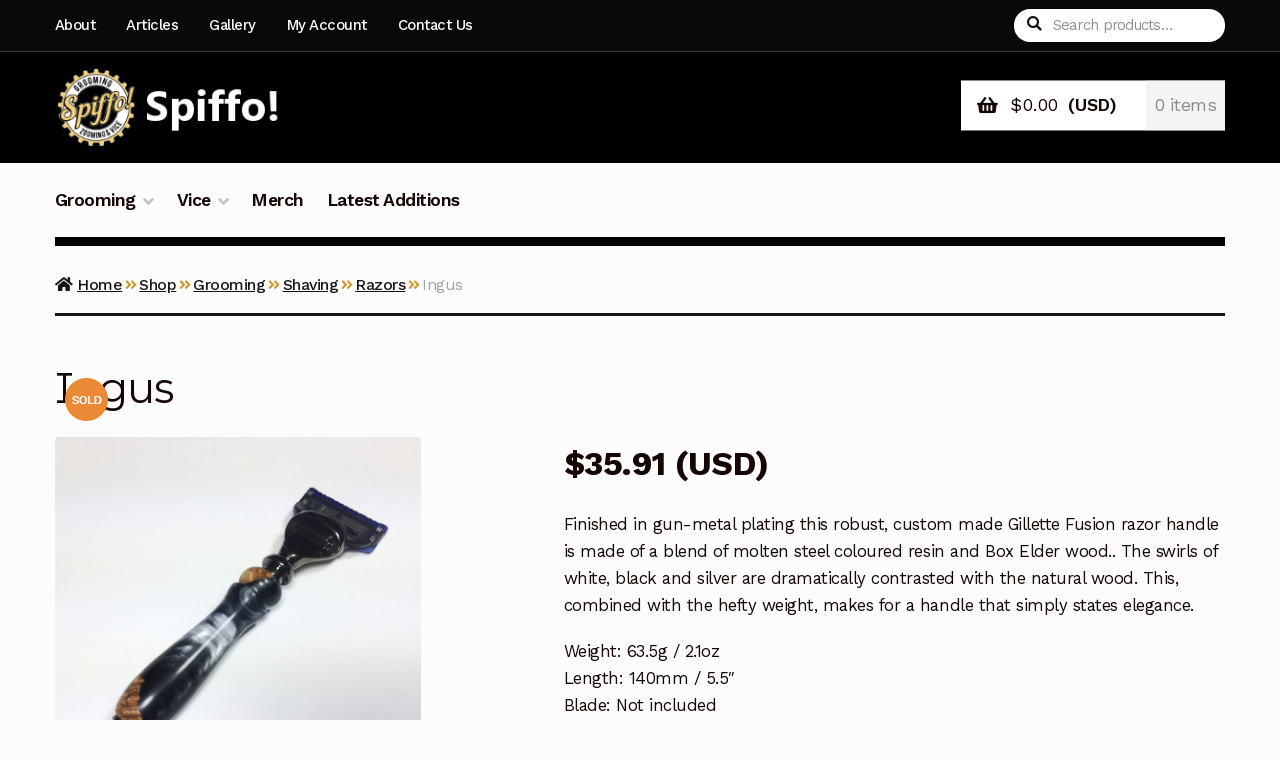

--- FILE ---
content_type: text/html; charset=UTF-8
request_url: https://spiffo.com/shop/ingus/
body_size: 42912
content:
<!doctype html>
<html lang="en-US">
<head><meta charset="UTF-8"><script>if(navigator.userAgent.match(/MSIE|Internet Explorer/i)||navigator.userAgent.match(/Trident\/7\..*?rv:11/i)){var href=document.location.href;if(!href.match(/[?&]nowprocket/)){if(href.indexOf("?")==-1){if(href.indexOf("#")==-1){document.location.href=href+"?nowprocket=1"}else{document.location.href=href.replace("#","?nowprocket=1#")}}else{if(href.indexOf("#")==-1){document.location.href=href+"&nowprocket=1"}else{document.location.href=href.replace("#","&nowprocket=1#")}}}}</script><script>class RocketLazyLoadScripts{constructor(){this.v="1.2.3",this.triggerEvents=["keydown","mousedown","mousemove","touchmove","touchstart","touchend","wheel"],this.userEventHandler=this._triggerListener.bind(this),this.touchStartHandler=this._onTouchStart.bind(this),this.touchMoveHandler=this._onTouchMove.bind(this),this.touchEndHandler=this._onTouchEnd.bind(this),this.clickHandler=this._onClick.bind(this),this.interceptedClicks=[],window.addEventListener("pageshow",t=>{this.persisted=t.persisted}),window.addEventListener("DOMContentLoaded",()=>{this._preconnect3rdParties()}),this.delayedScripts={normal:[],async:[],defer:[]},this.trash=[],this.allJQueries=[]}_addUserInteractionListener(t){if(document.hidden){t._triggerListener();return}this.triggerEvents.forEach(e=>window.addEventListener(e,t.userEventHandler,{passive:!0})),window.addEventListener("touchstart",t.touchStartHandler,{passive:!0}),window.addEventListener("mousedown",t.touchStartHandler),document.addEventListener("visibilitychange",t.userEventHandler)}_removeUserInteractionListener(){this.triggerEvents.forEach(t=>window.removeEventListener(t,this.userEventHandler,{passive:!0})),document.removeEventListener("visibilitychange",this.userEventHandler)}_onTouchStart(t){"HTML"!==t.target.tagName&&(window.addEventListener("touchend",this.touchEndHandler),window.addEventListener("mouseup",this.touchEndHandler),window.addEventListener("touchmove",this.touchMoveHandler,{passive:!0}),window.addEventListener("mousemove",this.touchMoveHandler),t.target.addEventListener("click",this.clickHandler),this._renameDOMAttribute(t.target,"onclick","rocket-onclick"),this._pendingClickStarted())}_onTouchMove(t){window.removeEventListener("touchend",this.touchEndHandler),window.removeEventListener("mouseup",this.touchEndHandler),window.removeEventListener("touchmove",this.touchMoveHandler,{passive:!0}),window.removeEventListener("mousemove",this.touchMoveHandler),t.target.removeEventListener("click",this.clickHandler),this._renameDOMAttribute(t.target,"rocket-onclick","onclick"),this._pendingClickFinished()}_onTouchEnd(t){window.removeEventListener("touchend",this.touchEndHandler),window.removeEventListener("mouseup",this.touchEndHandler),window.removeEventListener("touchmove",this.touchMoveHandler,{passive:!0}),window.removeEventListener("mousemove",this.touchMoveHandler)}_onClick(t){t.target.removeEventListener("click",this.clickHandler),this._renameDOMAttribute(t.target,"rocket-onclick","onclick"),this.interceptedClicks.push(t),t.preventDefault(),t.stopPropagation(),t.stopImmediatePropagation(),this._pendingClickFinished()}_replayClicks(){window.removeEventListener("touchstart",this.touchStartHandler,{passive:!0}),window.removeEventListener("mousedown",this.touchStartHandler),this.interceptedClicks.forEach(t=>{t.target.dispatchEvent(new MouseEvent("click",{view:t.view,bubbles:!0,cancelable:!0}))})}_waitForPendingClicks(){return new Promise(t=>{this._isClickPending?this._pendingClickFinished=t:t()})}_pendingClickStarted(){this._isClickPending=!0}_pendingClickFinished(){this._isClickPending=!1}_renameDOMAttribute(t,e,r){t.hasAttribute&&t.hasAttribute(e)&&(event.target.setAttribute(r,event.target.getAttribute(e)),event.target.removeAttribute(e))}_triggerListener(){this._removeUserInteractionListener(this),"loading"===document.readyState?document.addEventListener("DOMContentLoaded",this._loadEverythingNow.bind(this)):this._loadEverythingNow()}_preconnect3rdParties(){let t=[];document.querySelectorAll("script[type=rocketlazyloadscript]").forEach(e=>{if(e.hasAttribute("src")){let r=new URL(e.src).origin;r!==location.origin&&t.push({src:r,crossOrigin:e.crossOrigin||"module"===e.getAttribute("data-rocket-type")})}}),t=[...new Map(t.map(t=>[JSON.stringify(t),t])).values()],this._batchInjectResourceHints(t,"preconnect")}async _loadEverythingNow(){this.lastBreath=Date.now(),this._delayEventListeners(this),this._delayJQueryReady(this),this._handleDocumentWrite(),this._registerAllDelayedScripts(),this._preloadAllScripts(),await this._loadScriptsFromList(this.delayedScripts.normal),await this._loadScriptsFromList(this.delayedScripts.defer),await this._loadScriptsFromList(this.delayedScripts.async);try{await this._triggerDOMContentLoaded(),await this._triggerWindowLoad()}catch(t){console.error(t)}window.dispatchEvent(new Event("rocket-allScriptsLoaded")),this._waitForPendingClicks().then(()=>{this._replayClicks()}),this._emptyTrash()}_registerAllDelayedScripts(){document.querySelectorAll("script[type=rocketlazyloadscript]").forEach(t=>{t.hasAttribute("data-rocket-src")?t.hasAttribute("async")&&!1!==t.async?this.delayedScripts.async.push(t):t.hasAttribute("defer")&&!1!==t.defer||"module"===t.getAttribute("data-rocket-type")?this.delayedScripts.defer.push(t):this.delayedScripts.normal.push(t):this.delayedScripts.normal.push(t)})}async _transformScript(t){return new Promise((await this._littleBreath(),navigator.userAgent.indexOf("Firefox/")>0||""===navigator.vendor)?e=>{let r=document.createElement("script");[...t.attributes].forEach(t=>{let e=t.nodeName;"type"!==e&&("data-rocket-type"===e&&(e="type"),"data-rocket-src"===e&&(e="src"),r.setAttribute(e,t.nodeValue))}),t.text&&(r.text=t.text),r.hasAttribute("src")?(r.addEventListener("load",e),r.addEventListener("error",e)):(r.text=t.text,e());try{t.parentNode.replaceChild(r,t)}catch(i){e()}}:async e=>{function r(){t.setAttribute("data-rocket-status","failed"),e()}try{let i=t.getAttribute("data-rocket-type"),n=t.getAttribute("data-rocket-src");t.text,i?(t.type=i,t.removeAttribute("data-rocket-type")):t.removeAttribute("type"),t.addEventListener("load",function r(){t.setAttribute("data-rocket-status","executed"),e()}),t.addEventListener("error",r),n?(t.removeAttribute("data-rocket-src"),t.src=n):t.src="data:text/javascript;base64,"+window.btoa(unescape(encodeURIComponent(t.text)))}catch(s){r()}})}async _loadScriptsFromList(t){let e=t.shift();return e&&e.isConnected?(await this._transformScript(e),this._loadScriptsFromList(t)):Promise.resolve()}_preloadAllScripts(){this._batchInjectResourceHints([...this.delayedScripts.normal,...this.delayedScripts.defer,...this.delayedScripts.async],"preload")}_batchInjectResourceHints(t,e){var r=document.createDocumentFragment();t.forEach(t=>{let i=t.getAttribute&&t.getAttribute("data-rocket-src")||t.src;if(i){let n=document.createElement("link");n.href=i,n.rel=e,"preconnect"!==e&&(n.as="script"),t.getAttribute&&"module"===t.getAttribute("data-rocket-type")&&(n.crossOrigin=!0),t.crossOrigin&&(n.crossOrigin=t.crossOrigin),t.integrity&&(n.integrity=t.integrity),r.appendChild(n),this.trash.push(n)}}),document.head.appendChild(r)}_delayEventListeners(t){let e={};function r(t,r){!function t(r){!e[r]&&(e[r]={originalFunctions:{add:r.addEventListener,remove:r.removeEventListener},eventsToRewrite:[]},r.addEventListener=function(){arguments[0]=i(arguments[0]),e[r].originalFunctions.add.apply(r,arguments)},r.removeEventListener=function(){arguments[0]=i(arguments[0]),e[r].originalFunctions.remove.apply(r,arguments)});function i(t){return e[r].eventsToRewrite.indexOf(t)>=0?"rocket-"+t:t}}(t),e[t].eventsToRewrite.push(r)}function i(t,e){let r=t[e];Object.defineProperty(t,e,{get:()=>r||function(){},set(i){t["rocket"+e]=r=i}})}r(document,"DOMContentLoaded"),r(window,"DOMContentLoaded"),r(window,"load"),r(window,"pageshow"),r(document,"readystatechange"),i(document,"onreadystatechange"),i(window,"onload"),i(window,"onpageshow")}_delayJQueryReady(t){let e;function r(r){if(r&&r.fn&&!t.allJQueries.includes(r)){r.fn.ready=r.fn.init.prototype.ready=function(e){return t.domReadyFired?e.bind(document)(r):document.addEventListener("rocket-DOMContentLoaded",()=>e.bind(document)(r)),r([])};let i=r.fn.on;r.fn.on=r.fn.init.prototype.on=function(){if(this[0]===window){function t(t){return t.split(" ").map(t=>"load"===t||0===t.indexOf("load.")?"rocket-jquery-load":t).join(" ")}"string"==typeof arguments[0]||arguments[0]instanceof String?arguments[0]=t(arguments[0]):"object"==typeof arguments[0]&&Object.keys(arguments[0]).forEach(e=>{let r=arguments[0][e];delete arguments[0][e],arguments[0][t(e)]=r})}return i.apply(this,arguments),this},t.allJQueries.push(r)}e=r}r(window.jQuery),Object.defineProperty(window,"jQuery",{get:()=>e,set(t){r(t)}})}async _triggerDOMContentLoaded(){this.domReadyFired=!0,await this._littleBreath(),document.dispatchEvent(new Event("rocket-DOMContentLoaded")),await this._littleBreath(),window.dispatchEvent(new Event("rocket-DOMContentLoaded")),await this._littleBreath(),document.dispatchEvent(new Event("rocket-readystatechange")),await this._littleBreath(),document.rocketonreadystatechange&&document.rocketonreadystatechange()}async _triggerWindowLoad(){await this._littleBreath(),window.dispatchEvent(new Event("rocket-load")),await this._littleBreath(),window.rocketonload&&window.rocketonload(),await this._littleBreath(),this.allJQueries.forEach(t=>t(window).trigger("rocket-jquery-load")),await this._littleBreath();let t=new Event("rocket-pageshow");t.persisted=this.persisted,window.dispatchEvent(t),await this._littleBreath(),window.rocketonpageshow&&window.rocketonpageshow({persisted:this.persisted})}_handleDocumentWrite(){let t=new Map;document.write=document.writeln=function(e){let r=document.currentScript;r||console.error("WPRocket unable to document.write this: "+e);let i=document.createRange(),n=r.parentElement,s=t.get(r);void 0===s&&(s=r.nextSibling,t.set(r,s));let a=document.createDocumentFragment();i.setStart(a,0),a.appendChild(i.createContextualFragment(e)),n.insertBefore(a,s)}}async _littleBreath(){Date.now()-this.lastBreath>45&&(await this._requestAnimFrame(),this.lastBreath=Date.now())}async _requestAnimFrame(){return document.hidden?new Promise(t=>setTimeout(t)):new Promise(t=>requestAnimationFrame(t))}_emptyTrash(){this.trash.forEach(t=>t.remove())}static run(){let t=new RocketLazyLoadScripts;t._addUserInteractionListener(t)}}RocketLazyLoadScripts.run();</script>

<meta name="viewport" content="width=device-width, initial-scale=1">
<link rel="profile" href="http://gmpg.org/xfn/11">
<link rel="pingback" href="https://spiffo.com/xmlrpc.php">

<meta name='robots' content='index, follow, max-image-preview:large, max-snippet:-1, max-video-preview:-1' />

	<!-- This site is optimized with the Yoast SEO plugin v21.1 - https://yoast.com/wordpress/plugins/seo/ -->
	<title>Ingus - Spiffo!</title><link rel="preload" as="style" href="https://fonts.googleapis.com/css?family=Source%20Sans%20Pro%3A400%2C300%2C300italic%2C400italic%2C600%2C700%2C900%7CWork%20Sans%3A700%7CWork%20Sans%3A400%2C300%2C500%2C600%2C700%7CMontserrat%20Alternates%3A400%2C700&#038;subset=latin%2Clatin-ext&#038;display=swap" /><link rel="stylesheet" href="https://fonts.googleapis.com/css?family=Source%20Sans%20Pro%3A400%2C300%2C300italic%2C400italic%2C600%2C700%2C900%7CWork%20Sans%3A700%7CWork%20Sans%3A400%2C300%2C500%2C600%2C700%7CMontserrat%20Alternates%3A400%2C700&#038;subset=latin%2Clatin-ext&#038;display=swap" media="print" onload="this.media='all'" /><noscript><link rel="stylesheet" href="https://fonts.googleapis.com/css?family=Source%20Sans%20Pro%3A400%2C300%2C300italic%2C400italic%2C600%2C700%2C900%7CWork%20Sans%3A700%7CWork%20Sans%3A400%2C300%2C500%2C600%2C700%7CMontserrat%20Alternates%3A400%2C700&#038;subset=latin%2Clatin-ext&#038;display=swap" /></noscript>
	<link rel="canonical" href="https://spiffo.com/shop/ingus/" />
	<meta property="og:locale" content="en_US" />
	<meta property="og:type" content="article" />
	<meta property="og:title" content="Ingus - Spiffo!" />
	<meta property="og:description" content="Finished in gun-metal plating this robust, custom made Gillette Fusion razor handle is made of a blend of molten steel coloured resin and Box Elder wood.. The swirls of white, black and silver are dramatically contrasted with the natural wood. This, combined with the hefty weight, makes for a handle that simply states elegance.  Weight: 63.5g / 2.1oz Length: 140mm / 5.5″ Blade: Not included" />
	<meta property="og:url" content="https://spiffo.com/shop/ingus/" />
	<meta property="og:site_name" content="Spiffo!" />
	<meta property="article:publisher" content="https://www.facebook.com/spiffoman/" />
	<meta property="article:modified_time" content="2017-11-25T00:04:45+00:00" />
	<meta property="og:image" content="https://spiffo.com/wp-content/uploads/2017/06/IMG_4258.jpg" />
	<meta property="og:image:width" content="2448" />
	<meta property="og:image:height" content="2448" />
	<meta property="og:image:type" content="image/jpeg" />
	<meta name="twitter:card" content="summary_large_image" />
	<meta name="twitter:site" content="@Spiffoman" />
	<script type="application/ld+json" class="yoast-schema-graph">{"@context":"https://schema.org","@graph":[{"@type":"WebPage","@id":"https://spiffo.com/shop/ingus/","url":"https://spiffo.com/shop/ingus/","name":"Ingus - Spiffo!","isPartOf":{"@id":"https://spiffo.com/#website"},"primaryImageOfPage":{"@id":"https://spiffo.com/shop/ingus/#primaryimage"},"image":{"@id":"https://spiffo.com/shop/ingus/#primaryimage"},"thumbnailUrl":"https://spiffo.com/wp-content/uploads/2017/06/IMG_4258.jpg","datePublished":"2017-06-07T09:33:39+00:00","dateModified":"2017-11-25T00:04:45+00:00","breadcrumb":{"@id":"https://spiffo.com/shop/ingus/#breadcrumb"},"inLanguage":"en-US","potentialAction":[{"@type":"ReadAction","target":["https://spiffo.com/shop/ingus/"]}]},{"@type":"ImageObject","inLanguage":"en-US","@id":"https://spiffo.com/shop/ingus/#primaryimage","url":"https://spiffo.com/wp-content/uploads/2017/06/IMG_4258.jpg","contentUrl":"https://spiffo.com/wp-content/uploads/2017/06/IMG_4258.jpg","width":2448,"height":2448},{"@type":"BreadcrumbList","@id":"https://spiffo.com/shop/ingus/#breadcrumb","itemListElement":[{"@type":"ListItem","position":1,"name":"Home","item":"https://spiffo.com/"},{"@type":"ListItem","position":2,"name":"Shop","item":"https://spiffo.com/shop/"},{"@type":"ListItem","position":3,"name":"Ingus"}]},{"@type":"WebSite","@id":"https://spiffo.com/#website","url":"https://spiffo.com/","name":"Spiffo!","description":"","publisher":{"@id":"https://spiffo.com/#organization"},"potentialAction":[{"@type":"SearchAction","target":{"@type":"EntryPoint","urlTemplate":"https://spiffo.com/?s={search_term_string}"},"query-input":"required name=search_term_string"}],"inLanguage":"en-US"},{"@type":"Organization","@id":"https://spiffo.com/#organization","name":"Spiffo!","url":"https://spiffo.com/","logo":{"@type":"ImageObject","inLanguage":"en-US","@id":"https://spiffo.com/#/schema/logo/image/","url":"https://spiffo.com/wp-content/uploads/2019/08/Logo_470_X110.png","contentUrl":"https://spiffo.com/wp-content/uploads/2019/08/Logo_470_X110.png","width":470,"height":110,"caption":"Spiffo!"},"image":{"@id":"https://spiffo.com/#/schema/logo/image/"},"sameAs":["https://www.facebook.com/spiffoman/","https://twitter.com/Spiffoman","https://www.instagram.com/spiffoman/"]}]}</script>
	<!-- / Yoast SEO plugin. -->


<link rel='dns-prefetch' href='//stats.wp.com' />
<link rel='dns-prefetch' href='//fonts.googleapis.com' />
<link href='https://fonts.gstatic.com' crossorigin rel='preconnect' />
<link rel="alternate" type="application/rss+xml" title="Spiffo! &raquo; Feed" href="https://spiffo.com/feed/" />
<link rel="alternate" type="application/rss+xml" title="Spiffo! &raquo; Comments Feed" href="https://spiffo.com/comments/feed/" />
<style>
img.wp-smiley,
img.emoji {
	display: inline !important;
	border: none !important;
	box-shadow: none !important;
	height: 1em !important;
	width: 1em !important;
	margin: 0 0.07em !important;
	vertical-align: -0.1em !important;
	background: none !important;
	padding: 0 !important;
}
</style>
	<link data-minify="1" rel='stylesheet' id='dashicons-css' href='https://spiffo.com/wp-content/cache/min/1/wp-includes/css/dashicons.css?ver=1699370870' media='all' />
<style id='dashicons-inline-css'>
[data-font="Dashicons"]:before {font-family: 'Dashicons' !important;content: attr(data-icon) !important;speak: none !important;font-weight: normal !important;font-variant: normal !important;text-transform: none !important;line-height: 1 !important;font-style: normal !important;-webkit-font-smoothing: antialiased !important;-moz-osx-font-smoothing: grayscale !important;}
</style>
<link data-minify="1" rel='stylesheet' id='wp-jquery-ui-dialog-css' href='https://spiffo.com/wp-content/cache/min/1/wp-includes/css/jquery-ui-dialog.css?ver=1699370870' media='all' />
<link rel='stylesheet' id='sbi_styles-css' href='https://spiffo.com/wp-content/plugins/instagram-feed/css/sbi-styles.min.css?ver=6.2.1' media='all' />
<link data-minify="1" rel='stylesheet' id='wp-block-library-css' href='https://spiffo.com/wp-content/cache/min/1/wp-includes/css/dist/block-library/style.css?ver=1666608071' media='all' />
<style id='wp-block-library-theme-inline-css'>
.wp-block-audio figcaption{
  color:#555;
  font-size:13px;
  text-align:center;
}
.is-dark-theme .wp-block-audio figcaption{
  color:hsla(0,0%,100%,.65);
}

.wp-block-audio{
  margin:0 0 1em;
}

.wp-block-code{
  border:1px solid #ccc;
  border-radius:4px;
  font-family:Menlo,Consolas,monaco,monospace;
  padding:.8em 1em;
}

.wp-block-embed figcaption{
  color:#555;
  font-size:13px;
  text-align:center;
}
.is-dark-theme .wp-block-embed figcaption{
  color:hsla(0,0%,100%,.65);
}

.wp-block-embed{
  margin:0 0 1em;
}

.blocks-gallery-caption{
  color:#555;
  font-size:13px;
  text-align:center;
}
.is-dark-theme .blocks-gallery-caption{
  color:hsla(0,0%,100%,.65);
}

.wp-block-image figcaption{
  color:#555;
  font-size:13px;
  text-align:center;
}
.is-dark-theme .wp-block-image figcaption{
  color:hsla(0,0%,100%,.65);
}

.wp-block-image{
  margin:0 0 1em;
}

.wp-block-pullquote{
  border-bottom:4px solid;
  border-top:4px solid;
  color:currentColor;
  margin-bottom:1.75em;
}
.wp-block-pullquote cite,.wp-block-pullquote footer,.wp-block-pullquote__citation{
  color:currentColor;
  font-size:.8125em;
  font-style:normal;
  text-transform:uppercase;
}

.wp-block-quote{
  border-left:.25em solid;
  margin:0 0 1.75em;
  padding-left:1em;
}
.wp-block-quote cite,.wp-block-quote footer{
  color:currentColor;
  font-size:.8125em;
  font-style:normal;
  position:relative;
}
.wp-block-quote.has-text-align-right{
  border-left:none;
  border-right:.25em solid;
  padding-left:0;
  padding-right:1em;
}
.wp-block-quote.has-text-align-center{
  border:none;
  padding-left:0;
}
.wp-block-quote.is-large,.wp-block-quote.is-style-large,.wp-block-quote.is-style-plain{
  border:none;
}

.wp-block-search .wp-block-search__label{
  font-weight:700;
}

.wp-block-search__button{
  border:1px solid #ccc;
  padding:.375em .625em;
}

:where(.wp-block-group.has-background){
  padding:1.25em 2.375em;
}

.wp-block-separator.has-css-opacity{
  opacity:.4;
}

.wp-block-separator{
  border:none;
  border-bottom:2px solid;
  margin-left:auto;
  margin-right:auto;
}
.wp-block-separator.has-alpha-channel-opacity{
  opacity:1;
}
.wp-block-separator:not(.is-style-wide):not(.is-style-dots){
  width:100px;
}
.wp-block-separator.has-background:not(.is-style-dots){
  border-bottom:none;
  height:1px;
}
.wp-block-separator.has-background:not(.is-style-wide):not(.is-style-dots){
  height:2px;
}

.wp-block-table{
  margin:0 0 1em;
}
.wp-block-table td,.wp-block-table th{
  word-break:normal;
}
.wp-block-table figcaption{
  color:#555;
  font-size:13px;
  text-align:center;
}
.is-dark-theme .wp-block-table figcaption{
  color:hsla(0,0%,100%,.65);
}

.wp-block-video figcaption{
  color:#555;
  font-size:13px;
  text-align:center;
}
.is-dark-theme .wp-block-video figcaption{
  color:hsla(0,0%,100%,.65);
}

.wp-block-video{
  margin:0 0 1em;
}

.wp-block-template-part.has-background{
  margin-bottom:0;
  margin-top:0;
  padding:1.25em 2.375em;
}
</style>
<link data-minify="1" rel='stylesheet' id='wc-blocks-vendors-style-css' href='https://spiffo.com/wp-content/cache/min/1/wp-content/plugins/woocommerce/packages/woocommerce-blocks/build/wc-blocks-vendors-style.css?ver=1695031790' media='all' />
<link data-minify="1" rel='stylesheet' id='wc-all-blocks-style-css' href='https://spiffo.com/wp-content/cache/min/1/wp-content/plugins/woocommerce/packages/woocommerce-blocks/build/wc-all-blocks-style.css?ver=1695031790' media='all' />
<link data-minify="1" rel='stylesheet' id='yith-wcan-shortcodes-css' href='https://spiffo.com/wp-content/cache/min/1/wp-content/plugins/yith-woocommerce-ajax-navigation/assets/css/shortcodes.css?ver=1666608071' media='all' />
<style id='yith-wcan-shortcodes-inline-css'>
:root{
	--yith-wcan-filters_colors_titles: #434343;
	--yith-wcan-filters_colors_background: #FFFFFF;
	--yith-wcan-filters_colors_accent: #A7144C;
	--yith-wcan-filters_colors_accent_r: 167;
	--yith-wcan-filters_colors_accent_g: 20;
	--yith-wcan-filters_colors_accent_b: 76;
	--yith-wcan-color_swatches_border_radius: 100%;
	--yith-wcan-color_swatches_size: 30px;
	--yith-wcan-labels_style_background: #FFFFFF;
	--yith-wcan-labels_style_background_hover: #A7144C;
	--yith-wcan-labels_style_background_active: #A7144C;
	--yith-wcan-labels_style_text: #434343;
	--yith-wcan-labels_style_text_hover: #FFFFFF;
	--yith-wcan-labels_style_text_active: #FFFFFF;
	--yith-wcan-anchors_style_text: #434343;
	--yith-wcan-anchors_style_text_hover: #A7144C;
	--yith-wcan-anchors_style_text_active: #A7144C;
}
</style>
<link data-minify="1" rel='stylesheet' id='storefront-gutenberg-blocks-css' href='https://spiffo.com/wp-content/cache/min/1/wp-content/themes/storefront/assets/css/base/gutenberg-blocks.css?ver=1666608071' media='all' />
<style id='storefront-gutenberg-blocks-inline-css'>

				.wp-block-button__link:not(.has-text-color) {
					color: #000000;
				}

				.wp-block-button__link:not(.has-text-color):hover,
				.wp-block-button__link:not(.has-text-color):focus,
				.wp-block-button__link:not(.has-text-color):active {
					color: #000000;
				}

				.wp-block-button__link:not(.has-background) {
					background-color: #f9bc39;
				}

				.wp-block-button__link:not(.has-background):hover,
				.wp-block-button__link:not(.has-background):focus,
				.wp-block-button__link:not(.has-background):active {
					border-color: #e0a320;
					background-color: #e0a320;
				}

				.wc-block-grid__products .wc-block-grid__product .wp-block-button__link {
					background-color: #f9bc39;
					border-color: #f9bc39;
					color: #000000;
				}

				.wp-block-quote footer,
				.wp-block-quote cite,
				.wp-block-quote__citation {
					color: #150604;
				}

				.wp-block-pullquote cite,
				.wp-block-pullquote footer,
				.wp-block-pullquote__citation {
					color: #150604;
				}

				.wp-block-image figcaption {
					color: #150604;
				}

				.wp-block-separator.is-style-dots::before {
					color: #150604;
				}

				.wp-block-file a.wp-block-file__button {
					color: #000000;
					background-color: #f9bc39;
					border-color: #f9bc39;
				}

				.wp-block-file a.wp-block-file__button:hover,
				.wp-block-file a.wp-block-file__button:focus,
				.wp-block-file a.wp-block-file__button:active {
					color: #000000;
					background-color: #e0a320;
				}

				.wp-block-code,
				.wp-block-preformatted pre {
					color: #150604;
				}

				.wp-block-table:not( .has-background ):not( .is-style-stripes ) tbody tr:nth-child(2n) td {
					background-color: #fafafa;
				}

				.wp-block-cover .wp-block-cover__inner-container h1:not(.has-text-color),
				.wp-block-cover .wp-block-cover__inner-container h2:not(.has-text-color),
				.wp-block-cover .wp-block-cover__inner-container h3:not(.has-text-color),
				.wp-block-cover .wp-block-cover__inner-container h4:not(.has-text-color),
				.wp-block-cover .wp-block-cover__inner-container h5:not(.has-text-color),
				.wp-block-cover .wp-block-cover__inner-container h6:not(.has-text-color) {
					color: #000000;
				}

				.wc-block-components-price-slider__range-input-progress,
				.rtl .wc-block-components-price-slider__range-input-progress {
					--range-color: #cc9a34;
				}

				/* Target only IE11 */
				@media all and (-ms-high-contrast: none), (-ms-high-contrast: active) {
					.wc-block-components-price-slider__range-input-progress {
						background: #cc9a34;
					}
				}

				.wc-block-components-button:not(.is-link) {
					background-color: #efbb37;
					color: #ffffff;
				}

				.wc-block-components-button:not(.is-link):hover,
				.wc-block-components-button:not(.is-link):focus,
				.wc-block-components-button:not(.is-link):active {
					background-color: #d6a21e;
					color: #ffffff;
				}

				.wc-block-components-button:not(.is-link):disabled {
					background-color: #efbb37;
					color: #ffffff;
				}

				.wc-block-cart__submit-container {
					background-color: #fcfcfc;
				}

				.wc-block-cart__submit-container::before {
					color: rgba(217,217,217,0.5);
				}

				.wc-block-components-order-summary-item__quantity {
					background-color: #fcfcfc;
					border-color: #150604;
					box-shadow: 0 0 0 2px #fcfcfc;
					color: #150604;
				}
			
</style>
<link data-minify="1" rel='stylesheet' id='classic-theme-styles-css' href='https://spiffo.com/wp-content/cache/min/1/wp-includes/css/classic-themes.css?ver=1668006074' media='all' />
<style id='global-styles-inline-css'>
body{--wp--preset--color--black: #000000;--wp--preset--color--cyan-bluish-gray: #abb8c3;--wp--preset--color--white: #ffffff;--wp--preset--color--pale-pink: #f78da7;--wp--preset--color--vivid-red: #cf2e2e;--wp--preset--color--luminous-vivid-orange: #ff6900;--wp--preset--color--luminous-vivid-amber: #fcb900;--wp--preset--color--light-green-cyan: #7bdcb5;--wp--preset--color--vivid-green-cyan: #00d084;--wp--preset--color--pale-cyan-blue: #8ed1fc;--wp--preset--color--vivid-cyan-blue: #0693e3;--wp--preset--color--vivid-purple: #9b51e0;--wp--preset--gradient--vivid-cyan-blue-to-vivid-purple: linear-gradient(135deg,rgba(6,147,227,1) 0%,rgb(155,81,224) 100%);--wp--preset--gradient--light-green-cyan-to-vivid-green-cyan: linear-gradient(135deg,rgb(122,220,180) 0%,rgb(0,208,130) 100%);--wp--preset--gradient--luminous-vivid-amber-to-luminous-vivid-orange: linear-gradient(135deg,rgba(252,185,0,1) 0%,rgba(255,105,0,1) 100%);--wp--preset--gradient--luminous-vivid-orange-to-vivid-red: linear-gradient(135deg,rgba(255,105,0,1) 0%,rgb(207,46,46) 100%);--wp--preset--gradient--very-light-gray-to-cyan-bluish-gray: linear-gradient(135deg,rgb(238,238,238) 0%,rgb(169,184,195) 100%);--wp--preset--gradient--cool-to-warm-spectrum: linear-gradient(135deg,rgb(74,234,220) 0%,rgb(151,120,209) 20%,rgb(207,42,186) 40%,rgb(238,44,130) 60%,rgb(251,105,98) 80%,rgb(254,248,76) 100%);--wp--preset--gradient--blush-light-purple: linear-gradient(135deg,rgb(255,206,236) 0%,rgb(152,150,240) 100%);--wp--preset--gradient--blush-bordeaux: linear-gradient(135deg,rgb(254,205,165) 0%,rgb(254,45,45) 50%,rgb(107,0,62) 100%);--wp--preset--gradient--luminous-dusk: linear-gradient(135deg,rgb(255,203,112) 0%,rgb(199,81,192) 50%,rgb(65,88,208) 100%);--wp--preset--gradient--pale-ocean: linear-gradient(135deg,rgb(255,245,203) 0%,rgb(182,227,212) 50%,rgb(51,167,181) 100%);--wp--preset--gradient--electric-grass: linear-gradient(135deg,rgb(202,248,128) 0%,rgb(113,206,126) 100%);--wp--preset--gradient--midnight: linear-gradient(135deg,rgb(2,3,129) 0%,rgb(40,116,252) 100%);--wp--preset--duotone--dark-grayscale: url('#wp-duotone-dark-grayscale');--wp--preset--duotone--grayscale: url('#wp-duotone-grayscale');--wp--preset--duotone--purple-yellow: url('#wp-duotone-purple-yellow');--wp--preset--duotone--blue-red: url('#wp-duotone-blue-red');--wp--preset--duotone--midnight: url('#wp-duotone-midnight');--wp--preset--duotone--magenta-yellow: url('#wp-duotone-magenta-yellow');--wp--preset--duotone--purple-green: url('#wp-duotone-purple-green');--wp--preset--duotone--blue-orange: url('#wp-duotone-blue-orange');--wp--preset--font-size--small: 14px;--wp--preset--font-size--medium: 23px;--wp--preset--font-size--large: 26px;--wp--preset--font-size--x-large: 42px;--wp--preset--font-size--normal: 16px;--wp--preset--font-size--huge: 37px;--wp--preset--spacing--20: 0.44rem;--wp--preset--spacing--30: 0.67rem;--wp--preset--spacing--40: 1rem;--wp--preset--spacing--50: 1.5rem;--wp--preset--spacing--60: 2.25rem;--wp--preset--spacing--70: 3.38rem;--wp--preset--spacing--80: 5.06rem;--wp--preset--shadow--natural: 6px 6px 9px rgba(0, 0, 0, 0.2);--wp--preset--shadow--deep: 12px 12px 50px rgba(0, 0, 0, 0.4);--wp--preset--shadow--sharp: 6px 6px 0px rgba(0, 0, 0, 0.2);--wp--preset--shadow--outlined: 6px 6px 0px -3px rgba(255, 255, 255, 1), 6px 6px rgba(0, 0, 0, 1);--wp--preset--shadow--crisp: 6px 6px 0px rgba(0, 0, 0, 1);}:where(.is-layout-flex){gap: 0.5em;}body .is-layout-flow > .alignleft{float: left;margin-inline-start: 0;margin-inline-end: 2em;}body .is-layout-flow > .alignright{float: right;margin-inline-start: 2em;margin-inline-end: 0;}body .is-layout-flow > .aligncenter{margin-left: auto !important;margin-right: auto !important;}body .is-layout-constrained > .alignleft{float: left;margin-inline-start: 0;margin-inline-end: 2em;}body .is-layout-constrained > .alignright{float: right;margin-inline-start: 2em;margin-inline-end: 0;}body .is-layout-constrained > .aligncenter{margin-left: auto !important;margin-right: auto !important;}body .is-layout-constrained > :where(:not(.alignleft):not(.alignright):not(.alignfull)){max-width: var(--wp--style--global--content-size);margin-left: auto !important;margin-right: auto !important;}body .is-layout-constrained > .alignwide{max-width: var(--wp--style--global--wide-size);}body .is-layout-flex{display: flex;}body .is-layout-flex{flex-wrap: wrap;align-items: center;}body .is-layout-flex > *{margin: 0;}:where(.wp-block-columns.is-layout-flex){gap: 2em;}.has-black-color{color: var(--wp--preset--color--black) !important;}.has-cyan-bluish-gray-color{color: var(--wp--preset--color--cyan-bluish-gray) !important;}.has-white-color{color: var(--wp--preset--color--white) !important;}.has-pale-pink-color{color: var(--wp--preset--color--pale-pink) !important;}.has-vivid-red-color{color: var(--wp--preset--color--vivid-red) !important;}.has-luminous-vivid-orange-color{color: var(--wp--preset--color--luminous-vivid-orange) !important;}.has-luminous-vivid-amber-color{color: var(--wp--preset--color--luminous-vivid-amber) !important;}.has-light-green-cyan-color{color: var(--wp--preset--color--light-green-cyan) !important;}.has-vivid-green-cyan-color{color: var(--wp--preset--color--vivid-green-cyan) !important;}.has-pale-cyan-blue-color{color: var(--wp--preset--color--pale-cyan-blue) !important;}.has-vivid-cyan-blue-color{color: var(--wp--preset--color--vivid-cyan-blue) !important;}.has-vivid-purple-color{color: var(--wp--preset--color--vivid-purple) !important;}.has-black-background-color{background-color: var(--wp--preset--color--black) !important;}.has-cyan-bluish-gray-background-color{background-color: var(--wp--preset--color--cyan-bluish-gray) !important;}.has-white-background-color{background-color: var(--wp--preset--color--white) !important;}.has-pale-pink-background-color{background-color: var(--wp--preset--color--pale-pink) !important;}.has-vivid-red-background-color{background-color: var(--wp--preset--color--vivid-red) !important;}.has-luminous-vivid-orange-background-color{background-color: var(--wp--preset--color--luminous-vivid-orange) !important;}.has-luminous-vivid-amber-background-color{background-color: var(--wp--preset--color--luminous-vivid-amber) !important;}.has-light-green-cyan-background-color{background-color: var(--wp--preset--color--light-green-cyan) !important;}.has-vivid-green-cyan-background-color{background-color: var(--wp--preset--color--vivid-green-cyan) !important;}.has-pale-cyan-blue-background-color{background-color: var(--wp--preset--color--pale-cyan-blue) !important;}.has-vivid-cyan-blue-background-color{background-color: var(--wp--preset--color--vivid-cyan-blue) !important;}.has-vivid-purple-background-color{background-color: var(--wp--preset--color--vivid-purple) !important;}.has-black-border-color{border-color: var(--wp--preset--color--black) !important;}.has-cyan-bluish-gray-border-color{border-color: var(--wp--preset--color--cyan-bluish-gray) !important;}.has-white-border-color{border-color: var(--wp--preset--color--white) !important;}.has-pale-pink-border-color{border-color: var(--wp--preset--color--pale-pink) !important;}.has-vivid-red-border-color{border-color: var(--wp--preset--color--vivid-red) !important;}.has-luminous-vivid-orange-border-color{border-color: var(--wp--preset--color--luminous-vivid-orange) !important;}.has-luminous-vivid-amber-border-color{border-color: var(--wp--preset--color--luminous-vivid-amber) !important;}.has-light-green-cyan-border-color{border-color: var(--wp--preset--color--light-green-cyan) !important;}.has-vivid-green-cyan-border-color{border-color: var(--wp--preset--color--vivid-green-cyan) !important;}.has-pale-cyan-blue-border-color{border-color: var(--wp--preset--color--pale-cyan-blue) !important;}.has-vivid-cyan-blue-border-color{border-color: var(--wp--preset--color--vivid-cyan-blue) !important;}.has-vivid-purple-border-color{border-color: var(--wp--preset--color--vivid-purple) !important;}.has-vivid-cyan-blue-to-vivid-purple-gradient-background{background: var(--wp--preset--gradient--vivid-cyan-blue-to-vivid-purple) !important;}.has-light-green-cyan-to-vivid-green-cyan-gradient-background{background: var(--wp--preset--gradient--light-green-cyan-to-vivid-green-cyan) !important;}.has-luminous-vivid-amber-to-luminous-vivid-orange-gradient-background{background: var(--wp--preset--gradient--luminous-vivid-amber-to-luminous-vivid-orange) !important;}.has-luminous-vivid-orange-to-vivid-red-gradient-background{background: var(--wp--preset--gradient--luminous-vivid-orange-to-vivid-red) !important;}.has-very-light-gray-to-cyan-bluish-gray-gradient-background{background: var(--wp--preset--gradient--very-light-gray-to-cyan-bluish-gray) !important;}.has-cool-to-warm-spectrum-gradient-background{background: var(--wp--preset--gradient--cool-to-warm-spectrum) !important;}.has-blush-light-purple-gradient-background{background: var(--wp--preset--gradient--blush-light-purple) !important;}.has-blush-bordeaux-gradient-background{background: var(--wp--preset--gradient--blush-bordeaux) !important;}.has-luminous-dusk-gradient-background{background: var(--wp--preset--gradient--luminous-dusk) !important;}.has-pale-ocean-gradient-background{background: var(--wp--preset--gradient--pale-ocean) !important;}.has-electric-grass-gradient-background{background: var(--wp--preset--gradient--electric-grass) !important;}.has-midnight-gradient-background{background: var(--wp--preset--gradient--midnight) !important;}.has-small-font-size{font-size: var(--wp--preset--font-size--small) !important;}.has-medium-font-size{font-size: var(--wp--preset--font-size--medium) !important;}.has-large-font-size{font-size: var(--wp--preset--font-size--large) !important;}.has-x-large-font-size{font-size: var(--wp--preset--font-size--x-large) !important;}
.wp-block-navigation a:where(:not(.wp-element-button)){color: inherit;}
:where(.wp-block-columns.is-layout-flex){gap: 2em;}
.wp-block-pullquote{font-size: 1.5em;line-height: 1.6;}
</style>
<link data-minify="1" rel='stylesheet' id='woo-stickers-by-webline-css' href='https://spiffo.com/wp-content/cache/min/1/wp-content/plugins/woo-stickers-by-webline/public/css/woo-stickers-by-webline-public.css?ver=1666608071' media='all' />
<link rel='stylesheet' id='photoswipe-css' href='https://spiffo.com/wp-content/plugins/woocommerce/assets/css/photoswipe/photoswipe.min.css?ver=8.1.1' media='all' />
<link rel='stylesheet' id='photoswipe-default-skin-css' href='https://spiffo.com/wp-content/plugins/woocommerce/assets/css/photoswipe/default-skin/default-skin.min.css?ver=8.1.1' media='all' />
<style id='woocommerce-inline-inline-css'>
.woocommerce form .form-row .required { visibility: visible; }
</style>
<link data-minify="1" rel='stylesheet' id='wc-gateway-ppec-frontend-css' href='https://spiffo.com/wp-content/cache/min/1/wp-content/plugins/woocommerce-gateway-paypal-express-checkout/assets/css/wc-gateway-ppec-frontend.css?ver=1666608071' media='all' />
<link data-minify="1" rel='stylesheet' id='storefront-style-css' href='https://spiffo.com/wp-content/cache/min/1/wp-content/themes/storefront/style.css?ver=1666608071' media='all' />
<style id='storefront-style-inline-css'>

			.main-navigation ul li a,
			.site-title a,
			ul.menu li a,
			.site-branding h1 a,
			button.menu-toggle,
			button.menu-toggle:hover,
			.handheld-navigation .dropdown-toggle {
				color: #fcfcfc;
			}

			button.menu-toggle,
			button.menu-toggle:hover {
				border-color: #fcfcfc;
			}

			.main-navigation ul li a:hover,
			.main-navigation ul li:hover > a,
			.site-title a:hover,
			.site-header ul.menu li.current-menu-item > a {
				color: #ffffff;
			}

			table:not( .has-background ) th {
				background-color: #f5f5f5;
			}

			table:not( .has-background ) tbody td {
				background-color: #fafafa;
			}

			table:not( .has-background ) tbody tr:nth-child(2n) td,
			fieldset,
			fieldset legend {
				background-color: #f8f8f8;
			}

			.site-header,
			.secondary-navigation ul ul,
			.main-navigation ul.menu > li.menu-item-has-children:after,
			.secondary-navigation ul.menu ul,
			.storefront-handheld-footer-bar,
			.storefront-handheld-footer-bar ul li > a,
			.storefront-handheld-footer-bar ul li.search .site-search,
			button.menu-toggle,
			button.menu-toggle:hover {
				background-color: #000000;
			}

			p.site-description,
			.site-header,
			.storefront-handheld-footer-bar {
				color: #fcfcfc;
			}

			button.menu-toggle:after,
			button.menu-toggle:before,
			button.menu-toggle span:before {
				background-color: #fcfcfc;
			}

			h1, h2, h3, h4, h5, h6, .wc-block-grid__product-title {
				color: #150604;
			}

			.widget h1 {
				border-bottom-color: #150604;
			}

			body,
			.secondary-navigation a {
				color: #150604;
			}

			.widget-area .widget a,
			.hentry .entry-header .posted-on a,
			.hentry .entry-header .post-author a,
			.hentry .entry-header .post-comments a,
			.hentry .entry-header .byline a {
				color: #1a0b09;
			}

			a {
				color: #cc9a34;
			}

			a:focus,
			button:focus,
			.button.alt:focus,
			input:focus,
			textarea:focus,
			input[type="button"]:focus,
			input[type="reset"]:focus,
			input[type="submit"]:focus,
			input[type="email"]:focus,
			input[type="tel"]:focus,
			input[type="url"]:focus,
			input[type="password"]:focus,
			input[type="search"]:focus {
				outline-color: #cc9a34;
			}

			button, input[type="button"], input[type="reset"], input[type="submit"], .button, .widget a.button {
				background-color: #f9bc39;
				border-color: #f9bc39;
				color: #000000;
			}

			button:hover, input[type="button"]:hover, input[type="reset"]:hover, input[type="submit"]:hover, .button:hover, .widget a.button:hover {
				background-color: #e0a320;
				border-color: #e0a320;
				color: #000000;
			}

			button.alt, input[type="button"].alt, input[type="reset"].alt, input[type="submit"].alt, .button.alt, .widget-area .widget a.button.alt {
				background-color: #efbb37;
				border-color: #efbb37;
				color: #ffffff;
			}

			button.alt:hover, input[type="button"].alt:hover, input[type="reset"].alt:hover, input[type="submit"].alt:hover, .button.alt:hover, .widget-area .widget a.button.alt:hover {
				background-color: #d6a21e;
				border-color: #d6a21e;
				color: #ffffff;
			}

			.pagination .page-numbers li .page-numbers.current {
				background-color: #e3e3e3;
				color: #0b0000;
			}

			#comments .comment-list .comment-content .comment-text {
				background-color: #f5f5f5;
			}

			.site-footer {
				background-color: #1f1d1d;
				color: #8d8d8d;
			}

			.site-footer a:not(.button):not(.components-button) {
				color: #bebebe;
			}

			.site-footer .storefront-handheld-footer-bar a:not(.button):not(.components-button) {
				color: #fcfcfc;
			}

			.site-footer h1, .site-footer h2, .site-footer h3, .site-footer h4, .site-footer h5, .site-footer h6, .site-footer .widget .widget-title, .site-footer .widget .widgettitle {
				color: #e2e0de;
			}

			.page-template-template-homepage.has-post-thumbnail .type-page.has-post-thumbnail .entry-title {
				color: #000000;
			}

			.page-template-template-homepage.has-post-thumbnail .type-page.has-post-thumbnail .entry-content {
				color: #000000;
			}

			@media screen and ( min-width: 768px ) {
				.secondary-navigation ul.menu a:hover {
					color: #ffffff;
				}

				.secondary-navigation ul.menu a {
					color: #fcfcfc;
				}

				.main-navigation ul.menu ul.sub-menu,
				.main-navigation ul.nav-menu ul.children {
					background-color: #000000;
				}

				.site-header {
					border-bottom-color: #000000;
				}
			}

				.sp-fixed-width .site {
					background-color:#ffffff;
				}
			

				.checkout-slides .sp-checkout-control-nav li a:after {
					background-color:#fcfcfc;
					border: 4px solid #d4d4d4;
				}

				.checkout-slides .sp-checkout-control-nav li:nth-child(2) a.flex-active:after {
					border: 4px solid #d4d4d4;
				}

				.checkout-slides .sp-checkout-control-nav li a:before,
				.checkout-slides .sp-checkout-control-nav li:nth-child(2) a.flex-active:before  {
					background-color:#d4d4d4;
				}

				.checkout-slides .sp-checkout-control-nav li:nth-child(2) a:before {
					background-color:#e8e8e8;
				}

				.checkout-slides .sp-checkout-control-nav li:nth-child(2) a:after {
					border: 4px solid #e8e8e8;
				}
			
</style>
<link data-minify="1" rel='stylesheet' id='storefront-icons-css' href='https://spiffo.com/wp-content/cache/min/1/wp-content/themes/storefront/assets/css/base/icons.css?ver=1666608071' media='all' />


<link data-minify="1" rel='stylesheet' id='sbc-styles-css' href='https://spiffo.com/wp-content/cache/min/1/wp-content/plugins/storefront-blog-customiser/assets/css/style.css?ver=1666608071' media='all' />
<link data-minify="1" rel='stylesheet' id='stripe_styles-css' href='https://spiffo.com/wp-content/cache/min/1/wp-content/plugins/woocommerce-gateway-stripe/assets/css/stripe-styles.css?ver=1666608071' media='all' />
<link data-minify="1" rel='stylesheet' id='storefront-woocommerce-style-css' href='https://spiffo.com/wp-content/cache/min/1/wp-content/themes/storefront/assets/css/woocommerce/woocommerce.css?ver=1666608071' media='all' />
<style id='storefront-woocommerce-style-inline-css'>
@font-face {
				font-family: star;
				src: url(https://spiffo.com/wp-content/plugins/woocommerce/assets/fonts/star.eot);
				src:
					url(https://spiffo.com/wp-content/plugins/woocommerce/assets/fonts/star.eot?#iefix) format("embedded-opentype"),
					url(https://spiffo.com/wp-content/plugins/woocommerce/assets/fonts/star.woff) format("woff"),
					url(https://spiffo.com/wp-content/plugins/woocommerce/assets/fonts/star.ttf) format("truetype"),
					url(https://spiffo.com/wp-content/plugins/woocommerce/assets/fonts/star.svg#star) format("svg");
				font-weight: 400;
				font-style: normal;
			}
			@font-face {
				font-family: WooCommerce;
				src: url(https://spiffo.com/wp-content/plugins/woocommerce/assets/fonts/WooCommerce.eot);
				src:
					url(https://spiffo.com/wp-content/plugins/woocommerce/assets/fonts/WooCommerce.eot?#iefix) format("embedded-opentype"),
					url(https://spiffo.com/wp-content/plugins/woocommerce/assets/fonts/WooCommerce.woff) format("woff"),
					url(https://spiffo.com/wp-content/plugins/woocommerce/assets/fonts/WooCommerce.ttf) format("truetype"),
					url(https://spiffo.com/wp-content/plugins/woocommerce/assets/fonts/WooCommerce.svg#WooCommerce) format("svg");
				font-weight: 400;
				font-style: normal;
			}

			a.cart-contents,
			.site-header-cart .widget_shopping_cart a {
				color: #fcfcfc;
			}

			a.cart-contents:hover,
			.site-header-cart .widget_shopping_cart a:hover,
			.site-header-cart:hover > li > a {
				color: #ffffff;
			}

			table.cart td.product-remove,
			table.cart td.actions {
				border-top-color: #fcfcfc;
			}

			.storefront-handheld-footer-bar ul li.cart .count {
				background-color: #fcfcfc;
				color: #000000;
				border-color: #000000;
			}

			.woocommerce-tabs ul.tabs li.active a,
			ul.products li.product .price,
			.onsale,
			.wc-block-grid__product-onsale,
			.widget_search form:before,
			.widget_product_search form:before {
				color: #150604;
			}

			.woocommerce-breadcrumb a,
			a.woocommerce-review-link,
			.product_meta a {
				color: #1a0b09;
			}

			.wc-block-grid__product-onsale,
			.onsale {
				border-color: #150604;
			}

			.star-rating span:before,
			.quantity .plus, .quantity .minus,
			p.stars a:hover:after,
			p.stars a:after,
			.star-rating span:before,
			#payment .payment_methods li input[type=radio]:first-child:checked+label:before {
				color: #cc9a34;
			}

			.widget_price_filter .ui-slider .ui-slider-range,
			.widget_price_filter .ui-slider .ui-slider-handle {
				background-color: #cc9a34;
			}

			.order_details {
				background-color: #f5f5f5;
			}

			.order_details > li {
				border-bottom: 1px dotted #e0e0e0;
			}

			.order_details:before,
			.order_details:after {
				background: -webkit-linear-gradient(transparent 0,transparent 0),-webkit-linear-gradient(135deg,#f5f5f5 33.33%,transparent 33.33%),-webkit-linear-gradient(45deg,#f5f5f5 33.33%,transparent 33.33%)
			}

			#order_review {
				background-color: #fcfcfc;
			}

			#payment .payment_methods > li .payment_box,
			#payment .place-order {
				background-color: #f7f7f7;
			}

			#payment .payment_methods > li:not(.woocommerce-notice) {
				background-color: #f2f2f2;
			}

			#payment .payment_methods > li:not(.woocommerce-notice):hover {
				background-color: #ededed;
			}

			.woocommerce-pagination .page-numbers li .page-numbers.current {
				background-color: #e3e3e3;
				color: #0b0000;
			}

			.wc-block-grid__product-onsale,
			.onsale,
			.woocommerce-pagination .page-numbers li .page-numbers:not(.current) {
				color: #150604;
			}

			p.stars a:before,
			p.stars a:hover~a:before,
			p.stars.selected a.active~a:before {
				color: #150604;
			}

			p.stars.selected a.active:before,
			p.stars:hover a:before,
			p.stars.selected a:not(.active):before,
			p.stars.selected a.active:before {
				color: #cc9a34;
			}

			.single-product div.product .woocommerce-product-gallery .woocommerce-product-gallery__trigger {
				background-color: #f9bc39;
				color: #000000;
			}

			.single-product div.product .woocommerce-product-gallery .woocommerce-product-gallery__trigger:hover {
				background-color: #e0a320;
				border-color: #e0a320;
				color: #000000;
			}

			.button.added_to_cart:focus,
			.button.wc-forward:focus {
				outline-color: #cc9a34;
			}

			.added_to_cart,
			.site-header-cart .widget_shopping_cart a.button,
			.wc-block-grid__products .wc-block-grid__product .wp-block-button__link {
				background-color: #f9bc39;
				border-color: #f9bc39;
				color: #000000;
			}

			.added_to_cart:hover,
			.site-header-cart .widget_shopping_cart a.button:hover,
			.wc-block-grid__products .wc-block-grid__product .wp-block-button__link:hover {
				background-color: #e0a320;
				border-color: #e0a320;
				color: #000000;
			}

			.added_to_cart.alt, .added_to_cart, .widget a.button.checkout {
				background-color: #efbb37;
				border-color: #efbb37;
				color: #ffffff;
			}

			.added_to_cart.alt:hover, .added_to_cart:hover, .widget a.button.checkout:hover {
				background-color: #d6a21e;
				border-color: #d6a21e;
				color: #ffffff;
			}

			.button.loading {
				color: #f9bc39;
			}

			.button.loading:hover {
				background-color: #f9bc39;
			}

			.button.loading:after {
				color: #000000;
			}

			@media screen and ( min-width: 768px ) {
				.site-header-cart .widget_shopping_cart,
				.site-header .product_list_widget li .quantity {
					color: #fcfcfc;
				}

				.site-header-cart .widget_shopping_cart .buttons,
				.site-header-cart .widget_shopping_cart .total {
					background-color: #000000;
				}

				.site-header-cart .widget_shopping_cart {
					background-color: #000000;
				}
			}
				.storefront-product-pagination a {
					color: #150604;
					background-color: #fcfcfc;
				}
				.storefront-sticky-add-to-cart {
					color: #150604;
					background-color: #fcfcfc;
				}

				.storefront-sticky-add-to-cart a:not(.button) {
					color: #fcfcfc;
				}

				.woocommerce-message {
					background-color: #7f7f7f !important;
					color: #ffffff !important;
				}

				.woocommerce-message a,
				.woocommerce-message a:hover,
				.woocommerce-message .button,
				.woocommerce-message .button:hover {
					color: #ffffff !important;
				}

				.woocommerce-info {
					background-color: #7f7f7f !important;
					color: #ffffff !important;
				}

				.woocommerce-info a,
				.woocommerce-info a:hover,
				.woocommerce-info .button,
				.woocommerce-info .button:hover {
					color: #ffffff !important;
				}

				.woocommerce-error {
					background-color: #cc0000 !important;
					color: #ffffff !important;
				}

				.woocommerce-error a,
				.woocommerce-error a:hover,
				.woocommerce-error .button,
				.woocommerce-error .button:hover {
					color: #ffffff !important;
				}

			

				.star-rating span:before,
				.star-rating:before {
					color: #FFA200 !important;
				}

				.star-rating:before {
					opacity: 0.25 !important;
				}
			
</style>
<link data-minify="1" rel='stylesheet' id='storefront-child-style-css' href='https://spiffo.com/wp-content/cache/min/1/wp-content/themes/homestore/style.css?ver=1666608071' media='all' />
<style id='storefront-child-style-inline-css'>
.site-header,
			.main-navigation ul ul,
			.secondary-navigation ul ul,
			.main-navigation ul.menu > li.menu-item-has-children:after,
			.secondary-navigation ul.menu ul,
			.main-navigation ul.menu ul,
			.main-navigation ul.nav-menu ul {
				background-color: #000000;
			}
.storefront-product-section .section-title:after, .single-product div.product .related.products > h2:first-child:after {
				border-color: transparent #fcfcfc#fcfcfc#fcfcfc;
			}
#page #site-navigation {
				border-bottom-color: #000000;
			}
.main-navigation ul.menu > li.current-menu-item > a, .main-navigation ul.nav-menu > li.current_page_item > a, .main-navigation ul.nav-menu > li:hover > a {
				color: #cc9a34;
			}

			.site-header .site-branding .site-title a,
			.site-header .site-branding .site-description,
			.secondary-navigation .menu > li > a,
			.secondary-navigation .nav-menu > li > a,
			.secondary-navigation .nav-menu > li > a:before {
				color: #fcfcfc;
			}

			.site-header .site-branding .site-description {
				border-left-color: #fcfcfc;
			}

			.secondary-navigation .menu > li > a:before,
			.secondary-navigation .nav-menu > li > a:before {
				background-color: #fcfcfc;
			}
.sprh-hero a.button,
			.sph-hero a.button {
				background-color: #efbb37;
				color: #ffffff;
			}
#page .site-header .hs-primary-navigation, .woocommerce-breadcrumb { background-color: #fcfcfc; }
</style>


<link data-minify="1" rel='stylesheet' id='sp-header-frontend-css' href='https://spiffo.com/wp-content/cache/min/1/wp-content/plugins/storefront-powerpack/includes/customizer/header/assets/css/sp-header-frontend.css?ver=1666608071' media='all' />
<link data-minify="1" rel='stylesheet' id='sp-styles-css' href='https://spiffo.com/wp-content/cache/min/1/wp-content/plugins/storefront-powerpack/assets/css/style.css?ver=1666608071' media='all' />
<link data-minify="1" rel='stylesheet' id='ecae-frontend-css' href='https://spiffo.com/wp-content/cache/min/1/wp-content/plugins/easy-custom-auto-excerpt/assets/style-frontend.css?ver=1666608071' media='all' />
<link data-minify="1" rel='stylesheet' id='ecae-buttonskin-none-css' href='https://spiffo.com/wp-content/cache/min/1/wp-content/plugins/easy-custom-auto-excerpt/buttons/ecae-buttonskin-none.css?ver=1666608071' media='all' />
<link data-minify="1" rel='stylesheet' id='custom-css-css' href='https://spiffo.com/wp-content/cache/min/1/wp-content/plugins/theme-customisations-master/custom/style.css?ver=1666608071' media='all' />
<link data-minify="1" rel='stylesheet' id='sfb-styles-css' href='https://spiffo.com/wp-content/cache/min/1/wp-content/plugins/storefront-footer-bar/assets/css/style.css?ver=1666608071' media='all' />
<style id='sfb-styles-inline-css'>

		.sfb-footer-bar {
			background-color: #1f1d1d;
		}

		.sfb-footer-bar .widget {
			color: #ffffff;
		}

		.sfb-footer-bar .widget h1,
		.sfb-footer-bar .widget h2,
		.sfb-footer-bar .widget h3,
		.sfb-footer-bar .widget h4,
		.sfb-footer-bar .widget h5,
		.sfb-footer-bar .widget h6 {
			color: #ffffff;
		}

		.sfb-footer-bar .widget a {
			color: #000000;
		}
</style>
<link data-minify="1" rel='stylesheet' id='igniteup-front-compulsory-css' href='https://spiffo.com/wp-content/cache/min/1/wp-content/plugins/igniteup/includes/css/front-compulsory.css?ver=1666608071' media='all' />
<script type="rocketlazyloadscript" data-rocket-type="text/javascript">( function( html ) { html.setAttribute( "class", "js" + ( html.getAttribute( "class" ) || "" ) ); } ).call(null, document.documentElement);</script><script src='https://spiffo.com/wp-includes/js/jquery/jquery.js?ver=3.6.4' id='jquery-core-js'></script>
<script type="rocketlazyloadscript" data-minify="1" data-rocket-src='https://spiffo.com/wp-content/cache/min/1/wp-includes/js/jquery/jquery-migrate.js?ver=1666608071' id='jquery-migrate-js' defer></script>
<script type="rocketlazyloadscript" data-minify="1" data-rocket-src='https://spiffo.com/wp-content/cache/min/1/wp-includes/js/dist/vendor/wp-polyfill-inert.js?ver=1682942945' id='wp-polyfill-inert-js' defer></script>
<script type="rocketlazyloadscript" data-minify="1" data-rocket-src='https://spiffo.com/wp-content/cache/min/1/wp-includes/js/dist/vendor/regenerator-runtime.js?ver=1666608072' id='regenerator-runtime-js' defer></script>
<script type="rocketlazyloadscript" data-minify="1" data-rocket-src='https://spiffo.com/wp-content/cache/min/1/wp-includes/js/dist/vendor/wp-polyfill.js?ver=1666608072' id='wp-polyfill-js'></script>
<script type="rocketlazyloadscript" data-minify="1" data-rocket-src='https://spiffo.com/wp-content/cache/min/1/wp-includes/js/dist/hooks.js?ver=1666608072' id='wp-hooks-js'></script>
<script src='https://stats.wp.com/w.js?ver=202605' id='woo-tracks-js' defer></script>
<script type="rocketlazyloadscript" data-minify="1" data-rocket-src='https://spiffo.com/wp-content/cache/min/1/wp-content/plugins/woo-stickers-by-webline/public/js/woo-stickers-by-webline-public.js?ver=1666608071' id='woo-stickers-by-webline-js' defer></script>
<script type="rocketlazyloadscript" data-minify="1" data-rocket-src='https://spiffo.com/wp-content/cache/min/1/wp-content/plugins/theme-customisations-master/custom/custom.js?ver=1666608071' id='custom-js-js' defer></script>
<script id='woocommerce-tokenization-form-js-extra'>
var wc_tokenization_form_params = {"is_registration_required":"","is_logged_in":""};
</script>
<script type="rocketlazyloadscript" data-minify="1" data-rocket-src='https://spiffo.com/wp-content/cache/min/1/wp-content/plugins/woocommerce/assets/js/frontend/tokenization-form.js?ver=1666608071' id='woocommerce-tokenization-form-js' defer></script>
<link rel="https://api.w.org/" href="https://spiffo.com/wp-json/" /><link rel="alternate" type="application/json" href="https://spiffo.com/wp-json/wp/v2/product/2123" /><link rel="EditURI" type="application/rsd+xml" title="RSD" href="https://spiffo.com/xmlrpc.php?rsd" />
<link rel="wlwmanifest" type="application/wlwmanifest+xml" href="https://spiffo.com/wp-includes/wlwmanifest.xml" />
<meta name="generator" content="WordPress 6.2.2" />
<meta name="generator" content="WooCommerce 8.1.1" />
<link rel='shortlink' href='https://spiffo.com/?p=2123' />
<link rel="alternate" type="application/json+oembed" href="https://spiffo.com/wp-json/oembed/1.0/embed?url=https%3A%2F%2Fspiffo.com%2Fshop%2Fingus%2F" />
<link rel="alternate" type="text/xml+oembed" href="https://spiffo.com/wp-json/oembed/1.0/embed?url=https%3A%2F%2Fspiffo.com%2Fshop%2Fingus%2F&#038;format=xml" />
<script type="rocketlazyloadscript" data-rocket-type="text/javascript">igniteup_ajaxurl = "https://spiffo.com/wp-admin/admin-ajax.php";</script>	<noscript><style>.woocommerce-product-gallery{ opacity: 1 !important; }</style></noscript>
	
<!-- Meta Pixel Code -->
<script type="rocketlazyloadscript" data-rocket-type='text/javascript'>
!function(f,b,e,v,n,t,s){if(f.fbq)return;n=f.fbq=function(){n.callMethod?
n.callMethod.apply(n,arguments):n.queue.push(arguments)};if(!f._fbq)f._fbq=n;
n.push=n;n.loaded=!0;n.version='2.0';n.queue=[];t=b.createElement(e);t.async=!0;
t.src=v;s=b.getElementsByTagName(e)[0];s.parentNode.insertBefore(t,s)}(window,
document,'script','https://connect.facebook.net/en_US/fbevents.js?v=next');
</script>
<!-- End Meta Pixel Code -->

      <script type="rocketlazyloadscript" data-rocket-type='text/javascript'>
        var url = window.location.origin + '?ob=open-bridge';
        fbq('set', 'openbridge', '410628106267503', url);
      </script>
    <script type="rocketlazyloadscript" data-rocket-type='text/javascript'>fbq('init', '410628106267503', {}, {
    "agent": "wordpress-6.2.2-3.0.13"
})</script><script type="rocketlazyloadscript" data-rocket-type='text/javascript'>
    fbq('track', 'PageView', []);
  </script>
<!-- Meta Pixel Code -->
<noscript>
<img height="1" width="1" style="display:none" alt="fbpx"
src="https://www.facebook.com/tr?id=410628106267503&ev=PageView&noscript=1" />
</noscript>
<!-- End Meta Pixel Code -->
<link rel="icon" href="https://spiffo.com/wp-content/uploads/2017/06/cropped-logo_favicon_512X512-1-32x32.png" sizes="32x32" />
<link rel="icon" href="https://spiffo.com/wp-content/uploads/2017/06/cropped-logo_favicon_512X512-1-192x192.png" sizes="192x192" />
<link rel="apple-touch-icon" href="https://spiffo.com/wp-content/uploads/2017/06/cropped-logo_favicon_512X512-1-180x180.png" />
<meta name="msapplication-TileImage" content="https://spiffo.com/wp-content/uploads/2017/06/cropped-logo_favicon_512X512-1-270x270.png" />
		<style id="wp-custom-css">
			/*
You can add your own CSS here.

Click the help icon above to learn more.
*/
/*
Footer widget title spacing
*/
.widget .widget-title, .widget .widgettitle {
	font-size: 1.41575em;
	letter-spacing: 0;
	border-bottom: 1px solid rgba(0,0,0,.05);
	padding: 0;
	margin-bottom: 1em;
	font-weight: 700;
}

/*
Social footer icon position
*/
.social_footer {
	position: relative;
	width: 100%;
	max-width: 140px;
	padding: 0;
}

.social_footer_item {
	position: relative;
	display: inline-block;
	width: 50%;
	max-width: 60px;
	margin-right: 6px;
}

/*
Change size of product price
*/
.single-product div.product p.price {
	font-size: 2em;
	margin: 0;
	padding: 0 0 20px;
	font-weight: 700;
}


/*
Remove image border when clicked
*/
a:focus {
	outline: none;
}

/*
Change breadcrumb separator
*/
.woocommerce-breadcrumb .breadcrumb-separator::after {
	content: "\f101";
	opacity: 1;
	color: #cc9a34;
	font-weight: 700;
}

/*
Remove homepage content padding
*/
.page-template-template-homepage:not(.has-post-thumbnail) .site-main {
	padding-top: 0;
}

/*
Change currency box size
*/
ul.currency_switcher li a {
    padding: 1px 2px;
}

/*
Center images
*/
.centerImg { 
	display:block;
	margin:auto; 
}	

/*
Remove link underline
*/
.nounderline a {
    text-decoration: none;
}

/*
Adjust padding on footer copywrite
*/
.site-info {
    padding: 1em 0;
	  text-align: center;
}

/*
Adjust unordered list
*/
ul.ul1 {
   list-style-position:inside;
}

/*
Div with border and colour
*/
div.border1 {
	  width: 90%;
	  margin: 24px auto 40px auto;
	  padding: 0 40px 24px 40px;
    border: 4px solid #efbb37;
    border-radius: 12px;
	  background: #fffafa;
}

/*
Horizontal rule style
*/
hr.fancy1 { 
	 margin: 70px 0 0 0;
   padding: 0; 
	 border: none; 
   border-top: 1px solid #ddd; 
   color: #efbb37; 
   text-align: center;
 } 
hr.fancy1:after { 
   content: "♛"; 
   display: inline-block; 
   position: relative; 
   top: -0.8em; 
   font-size: 2em; 
   padding: 0 0.25em; 
   background: #fcfcfc;
}


/*
Message banner background colour
*/
.woocommerce-message {
    background-color: #efbb37 !important;
    color: #495135 !important;
	  font-weight: 600;
}


/*
Info background colour
*/
.woocommerce-info {
	background-color: #efbb37 !important;
    color: #495135 !important;
	  font-weight: 600;
}

/*
Div for page and articles
*/
div.pages
 {
	 margin: 24px 0 0 0;
}

/*
Custom form asterisk
*/
.asterisk {
	color:#e85c41;
	font-size:150%;              font-weight:normal;    position:relative; top:5px;
} 

/*
MailChimp form fields
*/
#mce-FNAME, #mce-LNAME, #mce-EMAIL {
	width: 60%;
	min-width: 240px;
	background: #f2f1ef;
	border: 0;
	-moz-border-radius: 5px;
  -webkit-border-radius: 5px;
  border-radius: 5px;
}

/*
Custom contact form
*/
.contact-form textarea {
	height: 200px;
	width: 60%;
	float: none;
	margin-bottom: 13px;
	border: none;
	background: #f2f1ef;
	resize: none;
	-moz-border-radius: 5px;
  -webkit-border-radius: 5px;
  border-radius: 5px;
}

/*
Custom contact form
*/
.contact-form input[type='text'], .contact-form input[type='email'] { 
	width: 60%; 
	max-width: 98%; 
	margin-bottom: 13px;
	border: none;
	background: #f2f1ef;
	-moz-border-radius: 5px;
  -webkit-border-radius: 5px;
  border-radius: 5px;
}

/*
Custom contact form
*/
.contact-form label {
	margin-bottom: 2px;
	float: none;
	font-weight: 600;
	font-size: 20px;
	display: block;
}

/*
Custom contact form
*/
.contact-form label span {
    margin-left: 4px;
    color:#e85c41;
	  font-size:150%; 
	  font-weight:normal; 
	  position:relative; 
	  top:5px;
}

/*
Custom wrist measurement form
*/
.custom_your-wrist-measurement {
	max-width: 240px;
}

/*
Resize MailChimp link at Checkout
*/
.form-row.create-account label {
    display: inline-block;
    padding: 20px 0 20px 12px;
    font-weight: 700;
    font-size: 1em;
    color: red;
} 


/*
Change color lightbox button
*/
.single-product div.product .woocommerce-product-gallery .woocommerce-product-gallery__trigger {
    background-color: #000000;
    color: #ffffff;
}


/*
Change color View Cart button
*/
button, input[type="button"], input[type="reset"], input[type="submit"], .button, .added_to_cart, .widget a.button, .site-header-cart .widget_shopping_cart a.button {
    background-color: #f9bc39;
    border-color: #f9bc39;
    color: #000000;
	  font-size: large;
    font-weight: 600;
}

/*
Change color Checkout button
*/
button, input[type="button"], input[type="reset"], input[type="submit"],  .added_to_cart, .site-header-cart .widget a.button.checkout {
    background-color: #000000;
    color: #ffffff;
    font-weight: 600;
}

/*
Custom Checkout Button Colour
*/
button.alt, input.alt[type="button"], input.alt[type="reset"], input.alt[type="submit"], .button.alt, .widget-area .added_to_cart {
    background-color: #f9bc39;
    color: #ffffff;
    font-weight: 600;
	  border-radius: 6px;
	  
}

/*
Custom Hero Button Colour
*/
.sprh-hero a.button, .sph-hero a.button {
    background-color: #000000;
    color: #ffffff;

}


/*
Remove PayPal button
*/
#woo_pp_ec_button {
    display: none;
}

/*
Remove the or below Proceed to Checkout
*/
.wcppec-checkout-buttons__separator {
	display: none;
}

/*
Change PayPal description padding
*/
#payment .payment_methods li .payment_box {
    padding: 0 1.41575em;
}


/*
Change Product Button Colour
*/
.woocommerce .product .single_add_to_cart_button.button{
	background-color: #f9bc39;
	color: #000000;
	font-weight: 600;
}


.button {
  border-radius: 6px;
}

.button:focus {
  outline: none;
}

/* Change Info Banner Background */
.woocommerce-info {
    background-color: #efbb37 !important;
    color: #495135 !important;
    font-weight: 600;
}

/* Change Section Banner Background */
.storefront-product-section .section-title, .single-product div.product .related.products h2:first-child {
  background: #efbb37;
}

/* Site-wide banner colour */
.demo_store {
	  color: #fff;
    background-color: #cc0000;
	  text-align: center;
}

/* Add Space To Description On Variations */
.single-product div.product table.variations {
    margin: 0 auto 1.5em auto;
}

/* Enlarge Price On Variations */
.single-product div.product .price {
    font-size: 2em;
    font-weight: 700;
}

/* Change Header Padding */
.site-header .site-branding, .site-header .col-full > .site-logo-anchor, .site-header .col-full > .site-logo-link, .site-header .col-full > .custom-logo-link {
    padding: 1em 0;
    margin-bottom: 0;
}

		</style>
		<script type="rocketlazyloadscript">
        var woocs_is_mobile = 0;
        var woocs_special_ajax_mode = 0;
        var woocs_drop_down_view = "flags";
        var woocs_current_currency = {"name":"USD","rate":0.7329443693161011,"symbol":"&#36;","position":"left","is_etalon":0,"hide_cents":0,"hide_on_front":0,"rate_plus":0,"decimals":2,"description":"change the rate and this description to the right values","flag":"https:\/\/spiffo.com\/wp-content\/uploads\/2020\/08\/Flag-USA.png"};
        var woocs_default_currency = {"name":"CAD","rate":1,"symbol":"&#36;","position":"left","is_etalon":1,"hide_cents":0,"hide_on_front":0,"rate_plus":0,"decimals":2,"description":"","flag":"https:\/\/spiffo.com\/wp-content\/uploads\/2020\/08\/Flag-Canada-1.png"};
        var woocs_redraw_cart = 1;
        var woocs_array_of_get = '{}';
        
        woocs_array_no_cents = '["JPY","TWD"]';

        var woocs_ajaxurl = "https://spiffo.com/wp-admin/admin-ajax.php";
        var woocs_lang_loading = "loading";
        var woocs_shop_is_cached =1;
        </script><style type="text/css" media="screen" id="storefront-powerpack-designer-css">#page .widget-area .widget{font-size:14px;font-family:Work Sans;letter-spacing:0px;line-height:24px;font-style:normal;font-weight:700;text-decoration:none;margin-top:0px;margin-bottom:30px;margin-left:0px;margin-right:0px;padding-top:0px;padding-bottom:0px;padding-left:0px;padding-right:0px;color:#150604;border-width:1px;border-radius:0px;border-style:none;}#page .footer-widgets .widget{font-size:16px;letter-spacing:0px;line-height:27px;font-style:normal;text-decoration:none;margin-top:0px;margin-bottom:0px;margin-left:0px;margin-right:0px;padding-top:0px;padding-bottom:40px;padding-left:0px;padding-right:0px;color:#8d8d8d;border-width:1px;border-radius:0px;border-style:none;}</style><noscript><style id="rocket-lazyload-nojs-css">.rll-youtube-player, [data-lazy-src]{display:none !important;}</style></noscript></head>

<body class="product-template-default single single-product postid-2123 wp-custom-logo wp-embed-responsive theme-storefront woocommerce woocommerce-page woocommerce-no-js yith-wcan-free storefront-2x storefront-2-3 storefront-secondary-navigation storefront-align-wide left-sidebar woocommerce-active sp-designer storefront-full-width-content sp-shop-alignment-center currency-usd">


	<svg
		xmlns="http://www.w3.org/2000/svg"
		viewBox="0 0 0 0"
		width="0"
		height="0"
		focusable="false"
		role="none"
		style="visibility: hidden; position: absolute; left: -9999px; overflow: hidden;"
	>
		<defs>
			<filter id="wp-duotone-dark-grayscale">
				<feColorMatrix
					color-interpolation-filters="sRGB"
					type="matrix"
					values="
						.299 .587 .114 0 0
						.299 .587 .114 0 0
						.299 .587 .114 0 0
						.299 .587 .114 0 0
					"
				/>
				<feComponentTransfer color-interpolation-filters="sRGB" >
					<feFuncR type="table" tableValues="0 0.49803921568627" />
					<feFuncG type="table" tableValues="0 0.49803921568627" />
					<feFuncB type="table" tableValues="0 0.49803921568627" />
					<feFuncA type="table" tableValues="1 1" />
				</feComponentTransfer>
				<feComposite in2="SourceGraphic" operator="in" />
			</filter>
		</defs>
	</svg>

	
	<svg
		xmlns="http://www.w3.org/2000/svg"
		viewBox="0 0 0 0"
		width="0"
		height="0"
		focusable="false"
		role="none"
		style="visibility: hidden; position: absolute; left: -9999px; overflow: hidden;"
	>
		<defs>
			<filter id="wp-duotone-grayscale">
				<feColorMatrix
					color-interpolation-filters="sRGB"
					type="matrix"
					values="
						.299 .587 .114 0 0
						.299 .587 .114 0 0
						.299 .587 .114 0 0
						.299 .587 .114 0 0
					"
				/>
				<feComponentTransfer color-interpolation-filters="sRGB" >
					<feFuncR type="table" tableValues="0 1" />
					<feFuncG type="table" tableValues="0 1" />
					<feFuncB type="table" tableValues="0 1" />
					<feFuncA type="table" tableValues="1 1" />
				</feComponentTransfer>
				<feComposite in2="SourceGraphic" operator="in" />
			</filter>
		</defs>
	</svg>

	
	<svg
		xmlns="http://www.w3.org/2000/svg"
		viewBox="0 0 0 0"
		width="0"
		height="0"
		focusable="false"
		role="none"
		style="visibility: hidden; position: absolute; left: -9999px; overflow: hidden;"
	>
		<defs>
			<filter id="wp-duotone-purple-yellow">
				<feColorMatrix
					color-interpolation-filters="sRGB"
					type="matrix"
					values="
						.299 .587 .114 0 0
						.299 .587 .114 0 0
						.299 .587 .114 0 0
						.299 .587 .114 0 0
					"
				/>
				<feComponentTransfer color-interpolation-filters="sRGB" >
					<feFuncR type="table" tableValues="0.54901960784314 0.98823529411765" />
					<feFuncG type="table" tableValues="0 1" />
					<feFuncB type="table" tableValues="0.71764705882353 0.25490196078431" />
					<feFuncA type="table" tableValues="1 1" />
				</feComponentTransfer>
				<feComposite in2="SourceGraphic" operator="in" />
			</filter>
		</defs>
	</svg>

	
	<svg
		xmlns="http://www.w3.org/2000/svg"
		viewBox="0 0 0 0"
		width="0"
		height="0"
		focusable="false"
		role="none"
		style="visibility: hidden; position: absolute; left: -9999px; overflow: hidden;"
	>
		<defs>
			<filter id="wp-duotone-blue-red">
				<feColorMatrix
					color-interpolation-filters="sRGB"
					type="matrix"
					values="
						.299 .587 .114 0 0
						.299 .587 .114 0 0
						.299 .587 .114 0 0
						.299 .587 .114 0 0
					"
				/>
				<feComponentTransfer color-interpolation-filters="sRGB" >
					<feFuncR type="table" tableValues="0 1" />
					<feFuncG type="table" tableValues="0 0.27843137254902" />
					<feFuncB type="table" tableValues="0.5921568627451 0.27843137254902" />
					<feFuncA type="table" tableValues="1 1" />
				</feComponentTransfer>
				<feComposite in2="SourceGraphic" operator="in" />
			</filter>
		</defs>
	</svg>

	
	<svg
		xmlns="http://www.w3.org/2000/svg"
		viewBox="0 0 0 0"
		width="0"
		height="0"
		focusable="false"
		role="none"
		style="visibility: hidden; position: absolute; left: -9999px; overflow: hidden;"
	>
		<defs>
			<filter id="wp-duotone-midnight">
				<feColorMatrix
					color-interpolation-filters="sRGB"
					type="matrix"
					values="
						.299 .587 .114 0 0
						.299 .587 .114 0 0
						.299 .587 .114 0 0
						.299 .587 .114 0 0
					"
				/>
				<feComponentTransfer color-interpolation-filters="sRGB" >
					<feFuncR type="table" tableValues="0 0" />
					<feFuncG type="table" tableValues="0 0.64705882352941" />
					<feFuncB type="table" tableValues="0 1" />
					<feFuncA type="table" tableValues="1 1" />
				</feComponentTransfer>
				<feComposite in2="SourceGraphic" operator="in" />
			</filter>
		</defs>
	</svg>

	
	<svg
		xmlns="http://www.w3.org/2000/svg"
		viewBox="0 0 0 0"
		width="0"
		height="0"
		focusable="false"
		role="none"
		style="visibility: hidden; position: absolute; left: -9999px; overflow: hidden;"
	>
		<defs>
			<filter id="wp-duotone-magenta-yellow">
				<feColorMatrix
					color-interpolation-filters="sRGB"
					type="matrix"
					values="
						.299 .587 .114 0 0
						.299 .587 .114 0 0
						.299 .587 .114 0 0
						.299 .587 .114 0 0
					"
				/>
				<feComponentTransfer color-interpolation-filters="sRGB" >
					<feFuncR type="table" tableValues="0.78039215686275 1" />
					<feFuncG type="table" tableValues="0 0.94901960784314" />
					<feFuncB type="table" tableValues="0.35294117647059 0.47058823529412" />
					<feFuncA type="table" tableValues="1 1" />
				</feComponentTransfer>
				<feComposite in2="SourceGraphic" operator="in" />
			</filter>
		</defs>
	</svg>

	
	<svg
		xmlns="http://www.w3.org/2000/svg"
		viewBox="0 0 0 0"
		width="0"
		height="0"
		focusable="false"
		role="none"
		style="visibility: hidden; position: absolute; left: -9999px; overflow: hidden;"
	>
		<defs>
			<filter id="wp-duotone-purple-green">
				<feColorMatrix
					color-interpolation-filters="sRGB"
					type="matrix"
					values="
						.299 .587 .114 0 0
						.299 .587 .114 0 0
						.299 .587 .114 0 0
						.299 .587 .114 0 0
					"
				/>
				<feComponentTransfer color-interpolation-filters="sRGB" >
					<feFuncR type="table" tableValues="0.65098039215686 0.40392156862745" />
					<feFuncG type="table" tableValues="0 1" />
					<feFuncB type="table" tableValues="0.44705882352941 0.4" />
					<feFuncA type="table" tableValues="1 1" />
				</feComponentTransfer>
				<feComposite in2="SourceGraphic" operator="in" />
			</filter>
		</defs>
	</svg>

	
	<svg
		xmlns="http://www.w3.org/2000/svg"
		viewBox="0 0 0 0"
		width="0"
		height="0"
		focusable="false"
		role="none"
		style="visibility: hidden; position: absolute; left: -9999px; overflow: hidden;"
	>
		<defs>
			<filter id="wp-duotone-blue-orange">
				<feColorMatrix
					color-interpolation-filters="sRGB"
					type="matrix"
					values="
						.299 .587 .114 0 0
						.299 .587 .114 0 0
						.299 .587 .114 0 0
						.299 .587 .114 0 0
					"
				/>
				<feComponentTransfer color-interpolation-filters="sRGB" >
					<feFuncR type="table" tableValues="0.098039215686275 1" />
					<feFuncG type="table" tableValues="0 0.66274509803922" />
					<feFuncB type="table" tableValues="0.84705882352941 0.41960784313725" />
					<feFuncA type="table" tableValues="1 1" />
				</feComponentTransfer>
				<feComposite in2="SourceGraphic" operator="in" />
			</filter>
		</defs>
	</svg>

	

<div id="page" class="hfeed site">
	
	<header id="masthead" class="site-header" role="banner" style="">

		<div class="col-full"><section class="hs-header-bar">		<a class="skip-link screen-reader-text" href="#site-navigation">Skip to navigation</a>
		<a class="skip-link screen-reader-text" href="#content">Skip to content</a>
					<nav class="secondary-navigation" role="navigation" aria-label="Secondary Navigation">
				<div class="menu-secondary-menu-container"><ul id="menu-secondary-menu" class="menu"><li id="menu-item-1576" class="menu-item menu-item-type-post_type menu-item-object-page menu-item-1576"><a href="https://spiffo.com/about/">About</a></li>
<li id="menu-item-1728" class="menu-item menu-item-type-post_type menu-item-object-page menu-item-1728"><a href="https://spiffo.com/articles/">Articles</a></li>
<li id="menu-item-1733" class="menu-item menu-item-type-post_type menu-item-object-page menu-item-1733"><a href="https://spiffo.com/ig-gallery/">Gallery</a></li>
<li id="menu-item-1571" class="menu-item menu-item-type-post_type menu-item-object-page menu-item-1571"><a href="https://spiffo.com/my-account/">My Account</a></li>
<li id="menu-item-2896" class="menu-item menu-item-type-post_type menu-item-object-page menu-item-2896"><a href="https://spiffo.com/contact/">Contact Us</a></li>
</ul></div>			</nav><!-- #site-navigation -->
						<div class="site-search">
				<div class="widget woocommerce widget_product_search"><form role="search" method="get" class="woocommerce-product-search" action="https://spiffo.com/">
	<label class="screen-reader-text" for="woocommerce-product-search-field-0">Search for:</label>
	<input type="search" id="woocommerce-product-search-field-0" class="search-field" placeholder="Search products&hellip;" value="" name="s" />
	<button type="submit" value="Search" class="">Search</button>
	<input type="hidden" name="post_type" value="product" />
</form>
</div>			</div>
			</section>		<div class="site-branding">
			<a href="https://spiffo.com/" class="custom-logo-link" rel="home"><img width="240" height="80" src="data:image/svg+xml,%3Csvg%20xmlns='http://www.w3.org/2000/svg'%20viewBox='0%200%20240%2080'%3E%3C/svg%3E" class="custom-logo" alt="Spiffo!" decoding="async" data-lazy-src="https://spiffo.com/wp-content/uploads/2020/07/logo_homestore_240X80-2.png" /><noscript><img width="240" height="80" src="https://spiffo.com/wp-content/uploads/2020/07/logo_homestore_240X80-2.png" class="custom-logo" alt="Spiffo!" decoding="async" /></noscript></a>		</div>
				<ul id="site-header-cart" class="site-header-cart menu">
			<li class="">
							<a class="cart-contents" href="https://spiffo.com/cart/" title="View your shopping cart">
								<span class="woocs_special_price_code"><span class="woocommerce-Price-amount amount"><span class="woocommerce-Price-currencySymbol">&#036;</span>0.00</span> (USD)</span> <span class="count">0 items</span>
			</a>
					</li>
			<li>
				<div class="widget woocommerce widget_shopping_cart"><div class="widget_shopping_cart_content"></div></div>			</li>
		</ul>
			<section class="hs-primary-navigation">		<nav id="site-navigation" class="main-navigation" role="navigation" aria-label="Primary Navigation">
		<button id="site-navigation-menu-toggle" class="menu-toggle" aria-controls="site-navigation" aria-expanded="false"><span>Menu</span></button>
			<div class="primary-navigation"><ul id="menu-main-navigation" class="menu"><li id="menu-item-949" class="menu-item menu-item-type-taxonomy menu-item-object-product_cat current-product-ancestor menu-item-has-children menu-item-949"><a href="https://spiffo.com/product-category/grooming/">Grooming</a>
<ul class="sub-menu">
	<li id="menu-item-950" class="menu-item menu-item-type-taxonomy menu-item-object-product_cat current-product-ancestor menu-item-has-children menu-item-950"><a href="https://spiffo.com/product-category/grooming/shaving/">Shaving</a>
	<ul class="sub-menu">
		<li id="menu-item-961" class="menu-item menu-item-type-taxonomy menu-item-object-product_cat menu-item-961"><a href="https://spiffo.com/product-category/grooming/shaving/shaving-brushes/">Shaving Brushes</a></li>
		<li id="menu-item-958" class="menu-item menu-item-type-taxonomy menu-item-object-product_cat current-product-ancestor current-menu-parent current-product-parent menu-item-958"><a href="https://spiffo.com/product-category/grooming/shaving/razors/">Razors</a></li>
		<li id="menu-item-951" class="menu-item menu-item-type-taxonomy menu-item-object-product_cat menu-item-951"><a href="https://spiffo.com/product-category/grooming/shaving/shaving-sets/">3-Piece Sets</a></li>
		<li id="menu-item-2996" class="menu-item menu-item-type-taxonomy menu-item-object-product_cat menu-item-2996"><a href="https://spiffo.com/product-category/grooming/shaving/shaving_soap/">Shaving Soap</a></li>
		<li id="menu-item-5203" class="menu-item menu-item-type-taxonomy menu-item-object-product_cat menu-item-5203"><a href="https://spiffo.com/product-category/grooming/shaving/after-shave/">Aftershave</a></li>
		<li id="menu-item-3615" class="menu-item menu-item-type-taxonomy menu-item-object-product_cat menu-item-has-children menu-item-3615"><a href="https://spiffo.com/product-category/grooming/shaving/shaving_accessories/">Shaving Accessories</a>
		<ul class="sub-menu">
			<li id="menu-item-4099" class="menu-item menu-item-type-taxonomy menu-item-object-product_cat menu-item-4099"><a href="https://spiffo.com/product-category/grooming/shaving/shaving_accessories/shave-kit-bags/">Shave Kit Bags</a></li>
			<li id="menu-item-4098" class="menu-item menu-item-type-taxonomy menu-item-object-product_cat menu-item-4098"><a href="https://spiffo.com/product-category/grooming/shaving/shaving_accessories/shaving-bowls/">Shaving Bowls</a></li>
			<li id="menu-item-4378" class="menu-item menu-item-type-taxonomy menu-item-object-product_cat menu-item-4378"><a href="https://spiffo.com/product-category/grooming/shaving/shaving_accessories/stands/">Stands</a></li>
			<li id="menu-item-4100" class="menu-item menu-item-type-taxonomy menu-item-object-product_cat menu-item-4100"><a href="https://spiffo.com/product-category/grooming/shaving/shaving_accessories/strops/">Straight Razor Strops</a></li>
			<li id="menu-item-4101" class="menu-item menu-item-type-taxonomy menu-item-object-product_cat menu-item-4101"><a href="https://spiffo.com/product-category/grooming/shaving/shaving_accessories/razor-sheaths/">Razor Sheaths</a></li>
		</ul>
</li>
	</ul>
</li>
	<li id="menu-item-2038" class="menu-item menu-item-type-taxonomy menu-item-object-product_cat menu-item-has-children menu-item-2038"><a href="https://spiffo.com/product-category/grooming/beard-care/">Beard Care</a>
	<ul class="sub-menu">
		<li id="menu-item-3058" class="menu-item menu-item-type-taxonomy menu-item-object-product_cat menu-item-3058"><a href="https://spiffo.com/product-category/grooming/beard-care/beard_essentials/">Beard Essentials</a></li>
	</ul>
</li>
</ul>
</li>
<li id="menu-item-952" class="menu-item menu-item-type-taxonomy menu-item-object-product_cat menu-item-has-children menu-item-952"><a href="https://spiffo.com/product-category/vice/">Vice</a>
<ul class="sub-menu">
	<li id="menu-item-10179" class="menu-item menu-item-type-taxonomy menu-item-object-product_cat menu-item-10179"><a href="https://spiffo.com/product-category/vice/cigar-saddles/">Cigar Saddles</a></li>
</ul>
</li>
<li id="menu-item-17361" class="menu-item menu-item-type-taxonomy menu-item-object-product_cat menu-item-17361"><a href="https://spiffo.com/product-category/merch/">Merch</a></li>
<li id="menu-item-16770" class="menu-item menu-item-type-post_type menu-item-object-page menu-item-16770"><a href="https://spiffo.com/new-arrivals/">Latest Additions</a></li>
</ul></div><div class="handheld-navigation"><ul id="menu-main-navigation-1" class="menu"><li class="menu-item menu-item-type-taxonomy menu-item-object-product_cat current-product-ancestor menu-item-has-children menu-item-949"><a href="https://spiffo.com/product-category/grooming/">Grooming</a>
<ul class="sub-menu">
	<li class="menu-item menu-item-type-taxonomy menu-item-object-product_cat current-product-ancestor menu-item-has-children menu-item-950"><a href="https://spiffo.com/product-category/grooming/shaving/">Shaving</a>
	<ul class="sub-menu">
		<li class="menu-item menu-item-type-taxonomy menu-item-object-product_cat menu-item-961"><a href="https://spiffo.com/product-category/grooming/shaving/shaving-brushes/">Shaving Brushes</a></li>
		<li class="menu-item menu-item-type-taxonomy menu-item-object-product_cat current-product-ancestor current-menu-parent current-product-parent menu-item-958"><a href="https://spiffo.com/product-category/grooming/shaving/razors/">Razors</a></li>
		<li class="menu-item menu-item-type-taxonomy menu-item-object-product_cat menu-item-951"><a href="https://spiffo.com/product-category/grooming/shaving/shaving-sets/">3-Piece Sets</a></li>
		<li class="menu-item menu-item-type-taxonomy menu-item-object-product_cat menu-item-2996"><a href="https://spiffo.com/product-category/grooming/shaving/shaving_soap/">Shaving Soap</a></li>
		<li class="menu-item menu-item-type-taxonomy menu-item-object-product_cat menu-item-5203"><a href="https://spiffo.com/product-category/grooming/shaving/after-shave/">Aftershave</a></li>
		<li class="menu-item menu-item-type-taxonomy menu-item-object-product_cat menu-item-has-children menu-item-3615"><a href="https://spiffo.com/product-category/grooming/shaving/shaving_accessories/">Shaving Accessories</a>
		<ul class="sub-menu">
			<li class="menu-item menu-item-type-taxonomy menu-item-object-product_cat menu-item-4099"><a href="https://spiffo.com/product-category/grooming/shaving/shaving_accessories/shave-kit-bags/">Shave Kit Bags</a></li>
			<li class="menu-item menu-item-type-taxonomy menu-item-object-product_cat menu-item-4098"><a href="https://spiffo.com/product-category/grooming/shaving/shaving_accessories/shaving-bowls/">Shaving Bowls</a></li>
			<li class="menu-item menu-item-type-taxonomy menu-item-object-product_cat menu-item-4378"><a href="https://spiffo.com/product-category/grooming/shaving/shaving_accessories/stands/">Stands</a></li>
			<li class="menu-item menu-item-type-taxonomy menu-item-object-product_cat menu-item-4100"><a href="https://spiffo.com/product-category/grooming/shaving/shaving_accessories/strops/">Straight Razor Strops</a></li>
			<li class="menu-item menu-item-type-taxonomy menu-item-object-product_cat menu-item-4101"><a href="https://spiffo.com/product-category/grooming/shaving/shaving_accessories/razor-sheaths/">Razor Sheaths</a></li>
		</ul>
</li>
	</ul>
</li>
	<li class="menu-item menu-item-type-taxonomy menu-item-object-product_cat menu-item-has-children menu-item-2038"><a href="https://spiffo.com/product-category/grooming/beard-care/">Beard Care</a>
	<ul class="sub-menu">
		<li class="menu-item menu-item-type-taxonomy menu-item-object-product_cat menu-item-3058"><a href="https://spiffo.com/product-category/grooming/beard-care/beard_essentials/">Beard Essentials</a></li>
	</ul>
</li>
</ul>
</li>
<li class="menu-item menu-item-type-taxonomy menu-item-object-product_cat menu-item-has-children menu-item-952"><a href="https://spiffo.com/product-category/vice/">Vice</a>
<ul class="sub-menu">
	<li class="menu-item menu-item-type-taxonomy menu-item-object-product_cat menu-item-10179"><a href="https://spiffo.com/product-category/vice/cigar-saddles/">Cigar Saddles</a></li>
</ul>
</li>
<li class="menu-item menu-item-type-taxonomy menu-item-object-product_cat menu-item-17361"><a href="https://spiffo.com/product-category/merch/">Merch</a></li>
<li class="menu-item menu-item-type-post_type menu-item-object-page menu-item-16770"><a href="https://spiffo.com/new-arrivals/">Latest Additions</a></li>
</ul></div>		</nav><!-- #site-navigation -->
		</section></div>
	</header><!-- #masthead -->

	
	<div id="content" class="site-content" tabindex="-1">
		<div class="col-full">

		<nav class="woocommerce-breadcrumb"><a href="https://spiffo.com">Home</a><span class="breadcrumb-separator"> / </span><a href="https://spiffo.com/shop/">Shop</a><span class="breadcrumb-separator"> / </span><a href="https://spiffo.com/product-category/grooming/">Grooming</a><span class="breadcrumb-separator"> / </span><a href="https://spiffo.com/product-category/grooming/shaving/">Shaving</a><span class="breadcrumb-separator"> / </span><a href="https://spiffo.com/product-category/grooming/shaving/razors/">Razors</a><span class="breadcrumb-separator"> / </span>Ingus</nav><div class="woocommerce"></div>
			<div id="primary" class="content-area">
			<main id="main" class="site-main" role="main">
		
					
			<div class="woocommerce-notices-wrapper"></div><div id="product-2123" class="product type-product post-2123 status-publish first outofstock product_cat-razors product_tag-five-blade-razors has-post-thumbnail sold-individually taxable shipping-taxable purchasable product-type-simple">

	<span class=" woosticker woosticker_sold soldout_round_left  pos_left_detail ">Sold Out</span>		<h1 itemprop="name" class="product_title entry-title">Ingus</h1><div class="woocommerce-product-gallery woocommerce-product-gallery--with-images woocommerce-product-gallery--columns-4 images" data-columns="4" style="opacity: 0; transition: opacity .25s ease-in-out;">
	<div class="woocommerce-product-gallery__wrapper">
		<div data-thumb="https://spiffo.com/wp-content/uploads/2017/06/IMG_4258-150x150.jpg" data-thumb-alt="" class="woocommerce-product-gallery__image"><a href="https://spiffo.com/wp-content/uploads/2017/06/IMG_4258.jpg"><img width="457" height="457" src="https://spiffo.com/wp-content/uploads/2017/06/IMG_4258.jpg" class="wp-post-image" alt="" decoding="async" title="IMG_4258" data-caption="" data-src="https://spiffo.com/wp-content/uploads/2017/06/IMG_4258.jpg" data-large_image="https://spiffo.com/wp-content/uploads/2017/06/IMG_4258.jpg" data-large_image_width="2448" data-large_image_height="2448" srcset="https://spiffo.com/wp-content/uploads/2017/06/IMG_4258.jpg 2448w, https://spiffo.com/wp-content/uploads/2017/06/IMG_4258-150x150.jpg 150w, https://spiffo.com/wp-content/uploads/2017/06/IMG_4258-300x300.jpg 300w, https://spiffo.com/wp-content/uploads/2017/06/IMG_4258-768x768.jpg 768w, https://spiffo.com/wp-content/uploads/2017/06/IMG_4258-1024x1024.jpg 1024w" sizes="(max-width: 457px) 100vw, 457px" /></a></div><div data-thumb="https://spiffo.com/wp-content/uploads/2017/06/IMG_4257-150x150.jpg" data-thumb-alt="" class="woocommerce-product-gallery__image"><a href="https://spiffo.com/wp-content/uploads/2017/06/IMG_4257.jpg"><img width="457" height="457" src="https://spiffo.com/wp-content/uploads/2017/06/IMG_4257.jpg" class="" alt="" decoding="async" title="IMG_4257" data-caption="" data-src="https://spiffo.com/wp-content/uploads/2017/06/IMG_4257.jpg" data-large_image="https://spiffo.com/wp-content/uploads/2017/06/IMG_4257.jpg" data-large_image_width="2448" data-large_image_height="2448" srcset="https://spiffo.com/wp-content/uploads/2017/06/IMG_4257.jpg 2448w, https://spiffo.com/wp-content/uploads/2017/06/IMG_4257-150x150.jpg 150w, https://spiffo.com/wp-content/uploads/2017/06/IMG_4257-300x300.jpg 300w, https://spiffo.com/wp-content/uploads/2017/06/IMG_4257-768x768.jpg 768w, https://spiffo.com/wp-content/uploads/2017/06/IMG_4257-1024x1024.jpg 1024w" sizes="(max-width: 457px) 100vw, 457px" /></a></div><div data-thumb="https://spiffo.com/wp-content/uploads/2017/06/IMG_4256-150x150.jpg" data-thumb-alt="" class="woocommerce-product-gallery__image"><a href="https://spiffo.com/wp-content/uploads/2017/06/IMG_4256.jpg"><img width="457" height="457" src="https://spiffo.com/wp-content/uploads/2017/06/IMG_4256.jpg" class="" alt="" decoding="async" title="IMG_4256" data-caption="" data-src="https://spiffo.com/wp-content/uploads/2017/06/IMG_4256.jpg" data-large_image="https://spiffo.com/wp-content/uploads/2017/06/IMG_4256.jpg" data-large_image_width="2448" data-large_image_height="2448" srcset="https://spiffo.com/wp-content/uploads/2017/06/IMG_4256.jpg 2448w, https://spiffo.com/wp-content/uploads/2017/06/IMG_4256-150x150.jpg 150w, https://spiffo.com/wp-content/uploads/2017/06/IMG_4256-300x300.jpg 300w, https://spiffo.com/wp-content/uploads/2017/06/IMG_4256-768x768.jpg 768w, https://spiffo.com/wp-content/uploads/2017/06/IMG_4256-1024x1024.jpg 1024w" sizes="(max-width: 457px) 100vw, 457px" /></a></div><div data-thumb="https://spiffo.com/wp-content/uploads/2017/06/IMG_4259-150x150.jpg" data-thumb-alt="" class="woocommerce-product-gallery__image"><a href="https://spiffo.com/wp-content/uploads/2017/06/IMG_4259.jpg"><img width="457" height="457" src="https://spiffo.com/wp-content/uploads/2017/06/IMG_4259.jpg" class="" alt="" decoding="async" title="IMG_4259" data-caption="" data-src="https://spiffo.com/wp-content/uploads/2017/06/IMG_4259.jpg" data-large_image="https://spiffo.com/wp-content/uploads/2017/06/IMG_4259.jpg" data-large_image_width="2278" data-large_image_height="2278" srcset="https://spiffo.com/wp-content/uploads/2017/06/IMG_4259.jpg 2278w, https://spiffo.com/wp-content/uploads/2017/06/IMG_4259-150x150.jpg 150w, https://spiffo.com/wp-content/uploads/2017/06/IMG_4259-300x300.jpg 300w, https://spiffo.com/wp-content/uploads/2017/06/IMG_4259-768x768.jpg 768w, https://spiffo.com/wp-content/uploads/2017/06/IMG_4259-1024x1024.jpg 1024w" sizes="(max-width: 457px) 100vw, 457px" /></a></div>	</div>
</div>

	<div class="summary entry-summary">
		<p class="price"><span class="woocs_price_code" data-currency="" data-redraw-id="697e99c96772d"  data-product-id="2123"><span class="woocommerce-Price-amount amount"><bdi><span class="woocommerce-Price-currencySymbol">&#36;</span>35.91</bdi></span> (<span class="woocs_price_code">USD</span>)</span></p>
<div class="woocommerce-product-details__short-description">
	<p>Finished in gun-metal plating this robust, custom made Gillette Fusion razor handle is made of a blend of molten steel coloured resin and Box Elder wood.. The swirls of white, black and silver are dramatically contrasted with the natural wood. This, combined with the hefty weight, makes for a handle that simply states elegance.</p>
<p>Weight: 63.5g / 2.1oz<br />
Length: 140mm / 5.5″<br />
Blade: Not included</p>
</div>
	
			<a href="//spiffo.com/temporarily-closed/" >
			
			<button  type="submit" style="color:#000000; background-color:#f9bc39;" class="new_btn ">Add To Cart</button> </a>
			
			<style>
.new_btn:hover { 

				background-color:#efbb37 !important;
					
				}
				.new_btn{  white-space: wrap !important; border:none 0px  !important; border-radius: 6px !important; 
				
				  }
</style><div class="product_meta">

	
	
	<span class="posted_in">Category: <a href="https://spiffo.com/product-category/grooming/shaving/razors/" rel="tag">Razors</a></span>
	<span class="tagged_as">Tag: <a href="https://spiffo.com/product-tag/five-blade-razors/" rel="tag">Five-Blade Razors</a></span>
	
</div>
	</div>

	
	<section class="related products">

					<h2>Related products</h2>
				
		<ul class="products columns-3">

			
					<li class="product type-product post-16611 status-publish first instock product_cat-razors product_tag-three-blade-razors product_tag-wood has-post-thumbnail sold-individually taxable shipping-taxable purchasable product-type-simple">
	<a href="https://spiffo.com/shop/three-blade-razor/" class="woocommerce-LoopProduct-link woocommerce-loop-product__link"><img width="356" height="356" src="data:image/svg+xml,%3Csvg%20xmlns='http://www.w3.org/2000/svg'%20viewBox='0%200%20356%20356'%3E%3C/svg%3E" class="attachment-woocommerce_thumbnail size-woocommerce_thumbnail" alt="" decoding="async" data-lazy-srcset="https://spiffo.com/wp-content/uploads/2020/03/E882B9CB-0037-4D41-A4C8-93306C154A7C-356x356.jpeg 356w, https://spiffo.com/wp-content/uploads/2020/03/E882B9CB-0037-4D41-A4C8-93306C154A7C-300x300.jpeg 300w, https://spiffo.com/wp-content/uploads/2020/03/E882B9CB-0037-4D41-A4C8-93306C154A7C-1024x1024.jpeg 1024w, https://spiffo.com/wp-content/uploads/2020/03/E882B9CB-0037-4D41-A4C8-93306C154A7C-150x150.jpeg 150w, https://spiffo.com/wp-content/uploads/2020/03/E882B9CB-0037-4D41-A4C8-93306C154A7C-768x768.jpeg 768w, https://spiffo.com/wp-content/uploads/2020/03/E882B9CB-0037-4D41-A4C8-93306C154A7C-1536x1536.jpeg 1536w, https://spiffo.com/wp-content/uploads/2020/03/E882B9CB-0037-4D41-A4C8-93306C154A7C-2048x2048.jpeg 2048w, https://spiffo.com/wp-content/uploads/2020/03/E882B9CB-0037-4D41-A4C8-93306C154A7C-457x457.jpeg 457w, https://spiffo.com/wp-content/uploads/2020/03/E882B9CB-0037-4D41-A4C8-93306C154A7C-100x100.jpeg 100w" data-lazy-sizes="(max-width: 356px) 100vw, 356px" data-lazy-src="https://spiffo.com/wp-content/uploads/2020/03/E882B9CB-0037-4D41-A4C8-93306C154A7C-356x356.jpeg" /><noscript><img width="356" height="356" src="https://spiffo.com/wp-content/uploads/2020/03/E882B9CB-0037-4D41-A4C8-93306C154A7C-356x356.jpeg" class="attachment-woocommerce_thumbnail size-woocommerce_thumbnail" alt="" decoding="async" srcset="https://spiffo.com/wp-content/uploads/2020/03/E882B9CB-0037-4D41-A4C8-93306C154A7C-356x356.jpeg 356w, https://spiffo.com/wp-content/uploads/2020/03/E882B9CB-0037-4D41-A4C8-93306C154A7C-300x300.jpeg 300w, https://spiffo.com/wp-content/uploads/2020/03/E882B9CB-0037-4D41-A4C8-93306C154A7C-1024x1024.jpeg 1024w, https://spiffo.com/wp-content/uploads/2020/03/E882B9CB-0037-4D41-A4C8-93306C154A7C-150x150.jpeg 150w, https://spiffo.com/wp-content/uploads/2020/03/E882B9CB-0037-4D41-A4C8-93306C154A7C-768x768.jpeg 768w, https://spiffo.com/wp-content/uploads/2020/03/E882B9CB-0037-4D41-A4C8-93306C154A7C-1536x1536.jpeg 1536w, https://spiffo.com/wp-content/uploads/2020/03/E882B9CB-0037-4D41-A4C8-93306C154A7C-2048x2048.jpeg 2048w, https://spiffo.com/wp-content/uploads/2020/03/E882B9CB-0037-4D41-A4C8-93306C154A7C-457x457.jpeg 457w, https://spiffo.com/wp-content/uploads/2020/03/E882B9CB-0037-4D41-A4C8-93306C154A7C-100x100.jpeg 100w" sizes="(max-width: 356px) 100vw, 356px" /></noscript><h2 class="woocommerce-loop-product__title">Three-Blade Razor</h2>
	<span class="price"><span class="woocs_price_code" data-currency="" data-redraw-id="697e99c96b4d5"  data-product-id="16611"><span class="woocommerce-Price-amount amount"><bdi><span class="woocommerce-Price-currencySymbol">&#36;</span>28.58</bdi></span> (<span class="woocs_price_code">USD</span>)</span></span>
</a><a href="https://spiffo.com/shop/three-blade-razor/" class="button addtocartbutton">View Item</a></li>

			
					<li class="product type-product post-16530 status-publish instock product_cat-razors product_tag-resin product_tag-safety-razors has-post-thumbnail sold-individually taxable shipping-taxable purchasable product-type-simple">
	<a href="https://spiffo.com/shop/safety-razor-16530/" class="woocommerce-LoopProduct-link woocommerce-loop-product__link"><img width="356" height="356" src="data:image/svg+xml,%3Csvg%20xmlns='http://www.w3.org/2000/svg'%20viewBox='0%200%20356%20356'%3E%3C/svg%3E" class="attachment-woocommerce_thumbnail size-woocommerce_thumbnail" alt="" decoding="async" data-lazy-srcset="https://spiffo.com/wp-content/uploads/2020/03/B9C3CCC7-F8AE-4159-B68C-A4581C2D2917-356x356.jpeg 356w, https://spiffo.com/wp-content/uploads/2020/03/B9C3CCC7-F8AE-4159-B68C-A4581C2D2917-300x300.jpeg 300w, https://spiffo.com/wp-content/uploads/2020/03/B9C3CCC7-F8AE-4159-B68C-A4581C2D2917-1024x1024.jpeg 1024w, https://spiffo.com/wp-content/uploads/2020/03/B9C3CCC7-F8AE-4159-B68C-A4581C2D2917-150x150.jpeg 150w, https://spiffo.com/wp-content/uploads/2020/03/B9C3CCC7-F8AE-4159-B68C-A4581C2D2917-768x768.jpeg 768w, https://spiffo.com/wp-content/uploads/2020/03/B9C3CCC7-F8AE-4159-B68C-A4581C2D2917-1536x1536.jpeg 1536w, https://spiffo.com/wp-content/uploads/2020/03/B9C3CCC7-F8AE-4159-B68C-A4581C2D2917-457x457.jpeg 457w, https://spiffo.com/wp-content/uploads/2020/03/B9C3CCC7-F8AE-4159-B68C-A4581C2D2917-100x100.jpeg 100w, https://spiffo.com/wp-content/uploads/2020/03/B9C3CCC7-F8AE-4159-B68C-A4581C2D2917.jpeg 1893w" data-lazy-sizes="(max-width: 356px) 100vw, 356px" data-lazy-src="https://spiffo.com/wp-content/uploads/2020/03/B9C3CCC7-F8AE-4159-B68C-A4581C2D2917-356x356.jpeg" /><noscript><img width="356" height="356" src="https://spiffo.com/wp-content/uploads/2020/03/B9C3CCC7-F8AE-4159-B68C-A4581C2D2917-356x356.jpeg" class="attachment-woocommerce_thumbnail size-woocommerce_thumbnail" alt="" decoding="async" srcset="https://spiffo.com/wp-content/uploads/2020/03/B9C3CCC7-F8AE-4159-B68C-A4581C2D2917-356x356.jpeg 356w, https://spiffo.com/wp-content/uploads/2020/03/B9C3CCC7-F8AE-4159-B68C-A4581C2D2917-300x300.jpeg 300w, https://spiffo.com/wp-content/uploads/2020/03/B9C3CCC7-F8AE-4159-B68C-A4581C2D2917-1024x1024.jpeg 1024w, https://spiffo.com/wp-content/uploads/2020/03/B9C3CCC7-F8AE-4159-B68C-A4581C2D2917-150x150.jpeg 150w, https://spiffo.com/wp-content/uploads/2020/03/B9C3CCC7-F8AE-4159-B68C-A4581C2D2917-768x768.jpeg 768w, https://spiffo.com/wp-content/uploads/2020/03/B9C3CCC7-F8AE-4159-B68C-A4581C2D2917-1536x1536.jpeg 1536w, https://spiffo.com/wp-content/uploads/2020/03/B9C3CCC7-F8AE-4159-B68C-A4581C2D2917-457x457.jpeg 457w, https://spiffo.com/wp-content/uploads/2020/03/B9C3CCC7-F8AE-4159-B68C-A4581C2D2917-100x100.jpeg 100w, https://spiffo.com/wp-content/uploads/2020/03/B9C3CCC7-F8AE-4159-B68C-A4581C2D2917.jpeg 1893w" sizes="(max-width: 356px) 100vw, 356px" /></noscript><h2 class="woocommerce-loop-product__title">Safety Razor</h2>
	<span class="price"><span class="woocs_price_code" data-currency="" data-redraw-id="697e99c96bf88"  data-product-id="16530"><span class="woocommerce-Price-amount amount"><bdi><span class="woocommerce-Price-currencySymbol">&#36;</span>28.58</bdi></span> (<span class="woocs_price_code">USD</span>)</span></span>
</a><a href="https://spiffo.com/shop/safety-razor-16530/" class="button addtocartbutton">View Item</a></li>

			
					<li class="product type-product post-16537 status-publish last instock product_cat-razors product_tag-three-blade-razors product_tag-wood has-post-thumbnail sold-individually taxable shipping-taxable purchasable product-type-simple">
	<a href="https://spiffo.com/shop/three-blade-razor-16537/" class="woocommerce-LoopProduct-link woocommerce-loop-product__link"><img width="356" height="356" src="data:image/svg+xml,%3Csvg%20xmlns='http://www.w3.org/2000/svg'%20viewBox='0%200%20356%20356'%3E%3C/svg%3E" class="attachment-woocommerce_thumbnail size-woocommerce_thumbnail" alt="" decoding="async" data-lazy-srcset="https://spiffo.com/wp-content/uploads/2020/03/2FE18357-6A2C-4A28-9C69-D00885B9EFCA-356x356.jpeg 356w, https://spiffo.com/wp-content/uploads/2020/03/2FE18357-6A2C-4A28-9C69-D00885B9EFCA-300x300.jpeg 300w, https://spiffo.com/wp-content/uploads/2020/03/2FE18357-6A2C-4A28-9C69-D00885B9EFCA-1024x1024.jpeg 1024w, https://spiffo.com/wp-content/uploads/2020/03/2FE18357-6A2C-4A28-9C69-D00885B9EFCA-150x150.jpeg 150w, https://spiffo.com/wp-content/uploads/2020/03/2FE18357-6A2C-4A28-9C69-D00885B9EFCA-768x768.jpeg 768w, https://spiffo.com/wp-content/uploads/2020/03/2FE18357-6A2C-4A28-9C69-D00885B9EFCA-1536x1536.jpeg 1536w, https://spiffo.com/wp-content/uploads/2020/03/2FE18357-6A2C-4A28-9C69-D00885B9EFCA-2048x2048.jpeg 2048w, https://spiffo.com/wp-content/uploads/2020/03/2FE18357-6A2C-4A28-9C69-D00885B9EFCA-457x457.jpeg 457w, https://spiffo.com/wp-content/uploads/2020/03/2FE18357-6A2C-4A28-9C69-D00885B9EFCA-100x100.jpeg 100w" data-lazy-sizes="(max-width: 356px) 100vw, 356px" data-lazy-src="https://spiffo.com/wp-content/uploads/2020/03/2FE18357-6A2C-4A28-9C69-D00885B9EFCA-356x356.jpeg" /><noscript><img width="356" height="356" src="https://spiffo.com/wp-content/uploads/2020/03/2FE18357-6A2C-4A28-9C69-D00885B9EFCA-356x356.jpeg" class="attachment-woocommerce_thumbnail size-woocommerce_thumbnail" alt="" decoding="async" srcset="https://spiffo.com/wp-content/uploads/2020/03/2FE18357-6A2C-4A28-9C69-D00885B9EFCA-356x356.jpeg 356w, https://spiffo.com/wp-content/uploads/2020/03/2FE18357-6A2C-4A28-9C69-D00885B9EFCA-300x300.jpeg 300w, https://spiffo.com/wp-content/uploads/2020/03/2FE18357-6A2C-4A28-9C69-D00885B9EFCA-1024x1024.jpeg 1024w, https://spiffo.com/wp-content/uploads/2020/03/2FE18357-6A2C-4A28-9C69-D00885B9EFCA-150x150.jpeg 150w, https://spiffo.com/wp-content/uploads/2020/03/2FE18357-6A2C-4A28-9C69-D00885B9EFCA-768x768.jpeg 768w, https://spiffo.com/wp-content/uploads/2020/03/2FE18357-6A2C-4A28-9C69-D00885B9EFCA-1536x1536.jpeg 1536w, https://spiffo.com/wp-content/uploads/2020/03/2FE18357-6A2C-4A28-9C69-D00885B9EFCA-2048x2048.jpeg 2048w, https://spiffo.com/wp-content/uploads/2020/03/2FE18357-6A2C-4A28-9C69-D00885B9EFCA-457x457.jpeg 457w, https://spiffo.com/wp-content/uploads/2020/03/2FE18357-6A2C-4A28-9C69-D00885B9EFCA-100x100.jpeg 100w" sizes="(max-width: 356px) 100vw, 356px" /></noscript><h2 class="woocommerce-loop-product__title">Three-Blade Razor</h2>
	<span class="price"><span class="woocs_price_code" data-currency="" data-redraw-id="697e99c96cbbc"  data-product-id="16537"><span class="woocommerce-Price-amount amount"><bdi><span class="woocommerce-Price-currencySymbol">&#36;</span>28.58</bdi></span> (<span class="woocs_price_code">USD</span>)</span></span>
</a><a href="https://spiffo.com/shop/three-blade-razor-16537/" class="button addtocartbutton">View Item</a></li>

			
		</ul>

	</section>
	</div>


		
				</main><!-- #main -->
		</div><!-- #primary -->

		
	

		</div><!-- .col-full -->
	</div><!-- #content -->

	<div class="homestore-footer-bar-wrapper"><div class="sfb-footer-bar"><div class="col-full"><section id="text-12" class="widget widget_text">			<div class="textwidget"><div style="margin: 0 0 20px 0; text-align: center;"><a style="color: #efbb37;" href="/shipping/">FLAT RATE SHIPPING &#8211; $10 CAD ($8 USD*)<br />
CLICK HERE FOR MORE!</a></div>
<div style="margin: 0; text-align: center;"><a style="color: #efefef; font-weight: 500;" href="/newsletter-subscribe/">Click here to get in on the latest news, specials and more!</a></div>
</div>
		</section></div></div></div><!-- .homestore-footer-bar-wrapper -->
	<footer id="colophon" class="site-footer" role="contentinfo">
		<div class="col-full">

							<div class="footer-widgets row-1 col-4 fix">
									<div class="block footer-widget-1">
						<div id="text-2" class="widget widget_text"><span class="gamma widget-title">Site Info</span>			<div class="textwidget"><div><a href="/about/">About Us</a></div>
<div><a href="/contact/">Contact Us</a></div>
<div><a href="/faq/">Our FAQ</a></div>
<div><a href="/newsletter-subscribe/">Our Newsletter</a></div>
<div><a href="/privacy/">Your Privacy</a></div>
<div><a href="/shipping/">Shipping & Delivery</a></div>
<div><a href="/terms/">Terms & Conditions</a></div>

</div>
		</div>					</div>
											<div class="block footer-widget-2">
						<div id="text-9" class="widget widget_text"><span class="gamma widget-title">Follow Us On:</span>			<div class="textwidget"><div class="social_footer">
<div class="social_footer_item"><a href="https://www.facebook.com/spiffoman/" border="0" alt="Facebook" target="_blank" rel="noopener"><img src="data:image/svg+xml,%3Csvg%20xmlns='http://www.w3.org/2000/svg'%20viewBox='0%200%2060%2060'%3E%3C/svg%3E" alt="Facebook" width="60" height="60" data-lazy-src="/images/social_facebook_179X179.png"><noscript><img src ="/images/social_facebook_179X179.png" alt="Facebook" width="60" height="60"></noscript></a></div>
<div class="social_footer_item"><a href="https://www.instagram.com/spiffoman/" border="0" alt="Instagram" target="_blank" rel="noopener"><img src="data:image/svg+xml,%3Csvg%20xmlns='http://www.w3.org/2000/svg'%20viewBox='0%200%2060%2060'%3E%3C/svg%3E" alt="Instagram" width="60" height="60" data-lazy-src="/images/social_instagram_179X179.png"><noscript><img src ="/images/social_instagram_179X179.png" alt="Instagram" width="60" height="60"></noscript></a></div>
</div>
<div class="social_footer" style="margin-top:12px;">
<div class="social_footer_item"><a href="https://twitter.com/Spiffoman" border="0" alt="Twitter" target="_blank" rel="noopener"><img src="data:image/svg+xml,%3Csvg%20xmlns='http://www.w3.org/2000/svg'%20viewBox='0%200%2060%2060'%3E%3C/svg%3E" alt="Twitter"  width="60" height="60" data-lazy-src="/images/social_twitter_179X179.png"><noscript><img src ="/images/social_twitter_179X179.png" alt="Twitter"  width="60" height="60"></noscript></a></div>
<div class="social_footer_item"><a href="/newsletter-subscribe/"><img src="data:image/svg+xml,%3Csvg%20xmlns='http://www.w3.org/2000/svg'%20viewBox='0%200%2060%2060'%3E%3C/svg%3E" border="0"  alt="Spiffo! Report" width="60" height="60" data-lazy-src="/images/social_newsletter_179X179.png"><noscript><img src ="/images/social_newsletter_179X179.png" border="0"  alt="Spiffo! Report" width="60" height="60"></noscript></a></div>
</div></div>
		</div>					</div>
											<div class="block footer-widget-3">
						
		<div id="recent-posts-5" class="widget widget_recent_entries">
		<span class="gamma widget-title">Recent Articles</span>
		<ul>
											<li>
					<a href="https://spiffo.com/blog/is-special-care-required-for-wood-handled-shaving-brushes/">Is Special Care Required For Wood Handled Shaving Brushes?</a>
									</li>
											<li>
					<a href="https://spiffo.com/blog/our-shave-soap-is-good-for-you/">Shave Soap Is Good For You!</a>
									</li>
											<li>
					<a href="https://spiffo.com/blog/no-fear-brush-care/">No Fear Brush Care</a>
									</li>
					</ul>

		</div><div id="text-10" class="widget widget_text">			<div class="textwidget"><div style="padding: 0 0 0 30px; font-weight:700;"><a href="/articles/">More Articles...</a></div></div>
		</div>					</div>
											<div class="block footer-widget-4">
						<div id="text-7" class="widget widget_text"><span class="gamma widget-title">We Accept:</span>			<div class="textwidget"><div><img decoding="async" class="centerImg" src="data:image/svg+xml,%3Csvg%20xmlns='http://www.w3.org/2000/svg'%20viewBox='0%200%20176%20141'%3E%3C/svg%3E" alt="PayPal" width="176" height="141" data-lazy-src="/wp-content/uploads/2020/07/payment_credit_cards.png" /><noscript><img decoding="async" class="centerImg" src="/wp-content/uploads/2020/07/payment_credit_cards.png" alt="PayPal" width="176" height="141" /></noscript></div>
</div>
		</div>					</div>
									</div><!-- .footer-widgets.row-1 -->
						<div class="site-info">
			❂ Spiffo! Halifax, Nova Scotia © 2021 ❂
							<br />
				<a class="privacy-policy-link" href="https://spiffo.com/privacy/" rel="privacy-policy">Your Privacy</a>					</div><!-- .site-info -->
				<div class="storefront-handheld-footer-bar">
			<ul class="columns-3">
									<li class="my-account">
						<a href="https://spiffo.com/my-account/">My Account</a>					</li>
									<li class="search">
						<a href="">Search</a>			<div class="site-search">
				<div class="widget woocommerce widget_product_search"><form role="search" method="get" class="woocommerce-product-search" action="https://spiffo.com/">
	<label class="screen-reader-text" for="woocommerce-product-search-field-1">Search for:</label>
	<input type="search" id="woocommerce-product-search-field-1" class="search-field" placeholder="Search products&hellip;" value="" name="s" />
	<button type="submit" value="Search" class="">Search</button>
	<input type="hidden" name="post_type" value="product" />
</form>
</div>			</div>
								</li>
									<li class="cart">
									<a class="footer-cart-contents" href="https://spiffo.com/cart/">Cart				<span class="count">0</span>
			</a>
							</li>
							</ul>
		</div>
		
		</div><!-- .col-full -->
	</footer><!-- #colophon -->

	
</div><!-- #page -->

<!-- Instagram Feed JS -->
<script type="rocketlazyloadscript" data-rocket-type="text/javascript">
var sbiajaxurl = "https://spiffo.com/wp-admin/admin-ajax.php";
</script>
<script type="rocketlazyloadscript" id="mcjs">!function(c,h,i,m,p){m=c.createElement(h),p=c.getElementsByTagName(h)[0],m.async=1,m.src=i,p.parentNode.insertBefore(m,p)}(document,"script","https://chimpstatic.com/mcjs-connected/js/users/6af56d2a604c7feef7c150fe3/b8d0c44063eb9d813db9d8bc6.js");</script>    <!-- Meta Pixel Event Code -->
    <script type="rocketlazyloadscript" data-rocket-type='text/javascript'>
        document.addEventListener( 'wpcf7mailsent', function( event ) {
        if( "fb_pxl_code" in event.detail.apiResponse){
          eval(event.detail.apiResponse.fb_pxl_code);
        }
      }, false );
    </script>
    <!-- End Meta Pixel Event Code -->
    <div id='fb-pxl-ajax-code'></div><script type="application/ld+json">{"@context":"https:\/\/schema.org\/","@graph":[{"@context":"https:\/\/schema.org\/","@type":"BreadcrumbList","itemListElement":[{"@type":"ListItem","position":1,"item":{"name":"Home","@id":"https:\/\/spiffo.com"}},{"@type":"ListItem","position":2,"item":{"name":"Shop","@id":"https:\/\/spiffo.com\/shop\/"}},{"@type":"ListItem","position":3,"item":{"name":"Grooming","@id":"https:\/\/spiffo.com\/product-category\/grooming\/"}},{"@type":"ListItem","position":4,"item":{"name":"Shaving","@id":"https:\/\/spiffo.com\/product-category\/grooming\/shaving\/"}},{"@type":"ListItem","position":5,"item":{"name":"Razors","@id":"https:\/\/spiffo.com\/product-category\/grooming\/shaving\/razors\/"}},{"@type":"ListItem","position":6,"item":{"name":"Ingus","@id":"https:\/\/spiffo.com\/shop\/ingus\/"}}]},{"@context":"https:\/\/schema.org\/","@type":"Product","@id":"https:\/\/spiffo.com\/shop\/ingus\/#product","name":"Ingus","url":"https:\/\/spiffo.com\/shop\/ingus\/","description":"Finished in gun-metal plating this robust, custom made Gillette Fusion razor handle is made of a blend of molten steel coloured resin and Box Elder wood.. The swirls of white, black and silver are dramatically contrasted with the natural wood. This, combined with the hefty weight, makes for a handle that simply states elegance.\r\n\r\nWeight: 63.5g \/ 2.1oz\r\nLength: 140mm \/ 5.5\u2033\r\nBlade: Not included","image":"https:\/\/spiffo.com\/wp-content\/uploads\/2017\/06\/IMG_4258.jpg","sku":2123,"offers":[{"@type":"Offer","price":"48.99","priceValidUntil":"2027-12-31","priceSpecification":{"price":"48.99","priceCurrency":"CAD","valueAddedTaxIncluded":"false"},"priceCurrency":"CAD","availability":"http:\/\/schema.org\/OutOfStock","url":"https:\/\/spiffo.com\/shop\/ingus\/","seller":{"@type":"Organization","name":"Spiffo!","url":"https:\/\/spiffo.com"}}]}]}</script>
<div class="pswp" tabindex="-1" role="dialog" aria-hidden="true">
	<div class="pswp__bg"></div>
	<div class="pswp__scroll-wrap">
		<div class="pswp__container">
			<div class="pswp__item"></div>
			<div class="pswp__item"></div>
			<div class="pswp__item"></div>
		</div>
		<div class="pswp__ui pswp__ui--hidden">
			<div class="pswp__top-bar">
				<div class="pswp__counter"></div>
				<button class="pswp__button pswp__button--close" aria-label="Close (Esc)"></button>
				<button class="pswp__button pswp__button--share" aria-label="Share"></button>
				<button class="pswp__button pswp__button--fs" aria-label="Toggle fullscreen"></button>
				<button class="pswp__button pswp__button--zoom" aria-label="Zoom in/out"></button>
				<div class="pswp__preloader">
					<div class="pswp__preloader__icn">
						<div class="pswp__preloader__cut">
							<div class="pswp__preloader__donut"></div>
						</div>
					</div>
				</div>
			</div>
			<div class="pswp__share-modal pswp__share-modal--hidden pswp__single-tap">
				<div class="pswp__share-tooltip"></div>
			</div>
			<button class="pswp__button pswp__button--arrow--left" aria-label="Previous (arrow left)"></button>
			<button class="pswp__button pswp__button--arrow--right" aria-label="Next (arrow right)"></button>
			<div class="pswp__caption">
				<div class="pswp__caption__center"></div>
			</div>
		</div>
	</div>
</div>
	<script type="rocketlazyloadscript" data-rocket-type="text/javascript">
		(function () {
			var c = document.body.className;
			c = c.replace(/woocommerce-no-js/, 'woocommerce-js');
			document.body.className = c;
		})();
	</script>
	<link data-minify="1" rel='stylesheet' id='woocommerce-currency-switcher-css' href='https://spiffo.com/wp-content/cache/min/1/wp-content/plugins/woocommerce-currency-switcher/css/front.css?ver=1666608071' media='all' />
<style id='core-block-supports-inline-css'>
/**
 * Core styles: block-supports
 */

</style>
<script type="rocketlazyloadscript" data-minify="1" data-rocket-src='https://spiffo.com/wp-content/cache/min/1/wp-includes/js/jquery/ui/core.js?ver=1666608072' id='jquery-ui-core-js' defer></script>
<script type="rocketlazyloadscript" data-minify="1" data-rocket-src='https://spiffo.com/wp-content/cache/min/1/wp-includes/js/jquery/ui/mouse.js?ver=1666608072' id='jquery-ui-mouse-js' defer></script>
<script type="rocketlazyloadscript" data-minify="1" data-rocket-src='https://spiffo.com/wp-content/cache/min/1/wp-includes/js/jquery/ui/resizable.js?ver=1699370870' id='jquery-ui-resizable-js' defer></script>
<script type="rocketlazyloadscript" data-minify="1" data-rocket-src='https://spiffo.com/wp-content/cache/min/1/wp-includes/js/jquery/ui/draggable.js?ver=1699370870' id='jquery-ui-draggable-js' defer></script>
<script type="rocketlazyloadscript" data-minify="1" data-rocket-src='https://spiffo.com/wp-content/cache/min/1/wp-includes/js/jquery/ui/controlgroup.js?ver=1699370870' id='jquery-ui-controlgroup-js' defer></script>
<script type="rocketlazyloadscript" data-minify="1" data-rocket-src='https://spiffo.com/wp-content/cache/min/1/wp-includes/js/jquery/ui/checkboxradio.js?ver=1699370870' id='jquery-ui-checkboxradio-js' defer></script>
<script type="rocketlazyloadscript" data-minify="1" data-rocket-src='https://spiffo.com/wp-content/cache/min/1/wp-includes/js/jquery/ui/button.js?ver=1699370870' id='jquery-ui-button-js' defer></script>
<script type="rocketlazyloadscript" data-minify="1" data-rocket-src='https://spiffo.com/wp-content/cache/min/1/wp-includes/js/jquery/ui/dialog.js?ver=1699370870' id='jquery-ui-dialog-js' defer></script>
<script type="rocketlazyloadscript" data-minify="1" data-rocket-src='https://spiffo.com/wp-content/cache/min/1/wp-content/plugins/woocommerce/assets/js/accounting/accounting.js?ver=1666608071' id='accounting-js' defer></script>
<script type="rocketlazyloadscript" data-minify="1" data-rocket-src='https://spiffo.com/wp-content/cache/min/1/wp-content/plugins/woocommerce/assets/js/selectWoo/selectWoo.full.js?ver=1666608072' id='selectWoo-js' defer></script>
<script id='yith-wcan-shortcodes-js-extra'>
var yith_wcan_shortcodes = {"query_param":"yith_wcan","supported_taxonomies":["product_cat","product_tag","pa_brands","pa_handle-material","pa_knot-type","pa_razor-type"],"content":"#content","change_browser_url":"1","instant_filters":"1","ajax_filters":"1","reload_on_back":"1","show_clear_filter":"","scroll_top":"","scroll_target":"","modal_on_mobile":"","session_param":"","show_current_children":"","loader":"","toggles_open_on_modal":"","mobile_media_query":"991","base_url":"https:\/\/spiffo.com\/shop\/ingus\/","terms_per_page":"10","currency_format":{"symbol":"&#36;","decimal":".","thousand":",","precision":2,"format":"%s%v"},"labels":{"empty_option":"All","search_placeholder":"Search...","no_items":"No item found","show_more":"Show %d more","close":"Close","save":"Save","show_results":"Show results","clear_selection":"Clear","clear_all_selections":"Clear All"}};
</script>
<script type="rocketlazyloadscript" data-minify="1" data-rocket-src='https://spiffo.com/wp-content/cache/min/1/wp-content/plugins/yith-woocommerce-ajax-navigation/assets/js/yith-wcan-shortcodes.js?ver=1666608072' id='yith-wcan-shortcodes-js' defer></script>
<script type="rocketlazyloadscript" data-minify="1" data-rocket-src='https://spiffo.com/wp-content/cache/min/1/wp-content/plugins/woocommerce/assets/js/jquery-blockui/jquery.blockUI.js?ver=1666608072' id='jquery-blockui-js' defer></script>
<script id='wc-add-to-cart-js-extra'>
var wc_add_to_cart_params = {"ajax_url":"\/wp-admin\/admin-ajax.php","wc_ajax_url":"\/?wc-ajax=%%endpoint%%","i18n_view_cart":"View cart","cart_url":"https:\/\/spiffo.com\/cart\/","is_cart":"","cart_redirect_after_add":"no"};
</script>
<script type="rocketlazyloadscript" data-minify="1" data-rocket-src='https://spiffo.com/wp-content/cache/min/1/wp-content/plugins/woocommerce/assets/js/frontend/add-to-cart.js?ver=1666608072' id='wc-add-to-cart-js' defer></script>
<script data-minify="1" src='https://spiffo.com/wp-content/cache/min/1/wp-content/plugins/woocommerce/assets/js/flexslider/jquery.flexslider.js?ver=1666608072' id='flexslider-js' defer></script>
<script data-minify="1" src='https://spiffo.com/wp-content/cache/min/1/wp-content/plugins/woocommerce/assets/js/photoswipe/photoswipe.js?ver=1666608072' id='photoswipe-js' defer></script>
<script data-minify="1" src='https://spiffo.com/wp-content/cache/min/1/wp-content/plugins/woocommerce/assets/js/photoswipe/photoswipe-ui-default.js?ver=1666608072' id='photoswipe-ui-default-js' defer></script>
<script id='wc-single-product-js-extra'>
var wc_single_product_params = {"i18n_required_rating_text":"Please select a rating","review_rating_required":"yes","flexslider":{"rtl":false,"animation":"slide","smoothHeight":true,"directionNav":false,"controlNav":"thumbnails","slideshow":false,"animationSpeed":500,"animationLoop":false,"allowOneSlide":false},"zoom_enabled":"","zoom_options":[],"photoswipe_enabled":"1","photoswipe_options":{"shareEl":false,"closeOnScroll":false,"history":false,"hideAnimationDuration":0,"showAnimationDuration":0},"flexslider_enabled":"1"};
</script>
<script data-minify="1" src='https://spiffo.com/wp-content/cache/min/1/wp-content/plugins/woocommerce/assets/js/frontend/single-product.js?ver=1666608072' id='wc-single-product-js' defer></script>
<script type="rocketlazyloadscript" data-minify="1" data-rocket-src='https://spiffo.com/wp-content/cache/min/1/wp-content/plugins/woocommerce/assets/js/js-cookie/js.cookie.js?ver=1666608072' id='js-cookie-js' defer></script>
<script id='woocommerce-js-extra'>
var woocommerce_params = {"ajax_url":"\/wp-admin\/admin-ajax.php","wc_ajax_url":"\/?wc-ajax=%%endpoint%%"};
</script>
<script type="rocketlazyloadscript" data-minify="1" data-rocket-src='https://spiffo.com/wp-content/cache/min/1/wp-content/plugins/woocommerce/assets/js/frontend/woocommerce.js?ver=1666608072' id='woocommerce-js' defer></script>
<script type="rocketlazyloadscript" data-rocket-src='https://js.stripe.com/v3/?ver=3.0' id='stripe-js' defer></script>
<script id='wc_stripe_payment_request-js-extra'>
var wc_stripe_payment_request_params = {"ajax_url":"\/?wc-ajax=%%endpoint%%","stripe":{"key":"pk_live_vWmMmzARZlF8olwzvgCfDzUC002CNM1LCJ","allow_prepaid_card":"yes","locale":"en"},"nonce":{"payment":"aa862c7e10","shipping":"42e0876c78","update_shipping":"bbb03769ca","checkout":"556e9a4cc9","add_to_cart":"710d1aa08b","get_selected_product_data":"e3a662d777","log_errors":"a6dc0d598e","clear_cart":"5b8ebefe36"},"i18n":{"no_prepaid_card":"Sorry, we're not accepting prepaid cards at this time.","unknown_shipping":"Unknown shipping option \"[option]\"."},"checkout":{"url":"https:\/\/spiffo.com\/checkout\/","currency_code":"usd","country_code":"CA","needs_shipping":"no","needs_payer_phone":true},"button":{"type":"default","theme":"dark","height":"40","locale":"en","branded_type":"short","css_selector":"","label":"","is_custom":false,"is_branded":false},"login_confirmation":"","is_product_page":"1","product":{"shippingOptions":{"id":"pending","label":"Pending","detail":"","amount":0},"displayItems":[{"label":"Ingus","amount":3591},{"label":"Tax","amount":0,"pending":true},{"label":"Shipping","amount":0,"pending":true}],"total":{"label":"SPIFFO (via WooCommerce)","amount":3591},"requestShipping":true,"currency":"usd","country_code":"CA"}};
</script>
<script type="rocketlazyloadscript" data-minify="1" data-rocket-src='https://spiffo.com/wp-content/cache/min/1/wp-content/plugins/woocommerce-gateway-stripe/assets/js/stripe-payment-request.js?ver=1666608072' id='wc_stripe_payment_request-js' defer></script>
<script id='mailchimp-woocommerce-js-extra'>
var mailchimp_public_data = {"site_url":"https:\/\/spiffo.com","ajax_url":"https:\/\/spiffo.com\/wp-admin\/admin-ajax.php","disable_carts":"","subscribers_only":"","language":"en","allowed_to_set_cookies":"1"};
</script>
<script type="rocketlazyloadscript" data-rocket-src='https://spiffo.com/wp-content/plugins/mailchimp-for-woocommerce/public/js/mailchimp-woocommerce-public.min.js?ver=2.7.2.01' id='mailchimp-woocommerce-js' defer></script>
<script id='wc-cart-fragments-js-extra'>
var wc_cart_fragments_params = {"ajax_url":"\/wp-admin\/admin-ajax.php","wc_ajax_url":"\/?wc-ajax=%%endpoint%%","cart_hash_key":"wc_cart_hash_f38e4b799c867bd7401f17b242fde512","fragment_name":"wc_fragments_f38e4b799c867bd7401f17b242fde512","request_timeout":"5000"};
</script>
<script type="rocketlazyloadscript" data-minify="1" data-rocket-src='https://spiffo.com/wp-content/cache/min/1/wp-content/plugins/woocommerce/assets/js/frontend/cart-fragments.js?ver=1666608072' id='wc-cart-fragments-js' defer></script>
<script id='storefront-navigation-js-extra'>
var storefrontScreenReaderText = {"expand":"Expand child menu","collapse":"Collapse child menu"};
</script>
<script type="rocketlazyloadscript" data-minify="1" data-rocket-src='https://spiffo.com/wp-content/cache/min/1/wp-content/themes/storefront/assets/js/navigation.js?ver=1666608072' id='storefront-navigation-js' defer></script>
<script type="rocketlazyloadscript" data-minify="1" data-rocket-src='https://spiffo.com/wp-content/cache/min/1/wp-content/plugins/woocommerce/assets/js/jquery-payment/jquery.payment.js?ver=1666608072' id='jquery-payment-js' defer></script>
<script id='woocommerce_stripe-js-extra'>
var wc_stripe_params = {"title":"Credit Card Checkout with Stripe","key":"pk_live_vWmMmzARZlF8olwzvgCfDzUC002CNM1LCJ","i18n_terms":"Please accept the terms and conditions first","i18n_required_fields":"Please fill in required checkout fields first","updateFailedOrderNonce":"144df56cc6","updatePaymentIntentNonce":"945b0c8bce","orderId":"0","checkout_url":"\/?wc-ajax=checkout","stripe_locale":"en","no_prepaid_card_msg":"Sorry, we're not accepting prepaid cards at this time. Your credit card has not been charged. Please try with alternative payment method.","no_sepa_owner_msg":"Please enter your IBAN account name.","no_sepa_iban_msg":"Please enter your IBAN account number.","payment_intent_error":"We couldn't initiate the payment. Please try again.","sepa_mandate_notification":"email","allow_prepaid_card":"yes","inline_cc_form":"no","is_checkout":"no","return_url":"https:\/\/spiffo.com\/checkout\/order-received\/?utm_nooverride=1","ajaxurl":"\/?wc-ajax=%%endpoint%%","stripe_nonce":"8502f00ee9","statement_descriptor":"SPIFFO","elements_options":[],"sepa_elements_options":{"supportedCountries":["SEPA"],"placeholderCountry":"CA","style":{"base":{"fontSize":"15px"}}},"invalid_owner_name":"Billing First Name and Last Name are required.","is_change_payment_page":"no","is_add_payment_page":"no","is_pay_for_order_page":"no","elements_styling":"","elements_classes":"","add_card_nonce":"9ec041a5ef","create_payment_intent_nonce":"bc1bc139e7","cpf_cnpj_required_msg":"CPF\/CNPJ is a required field","invalid_number":"The card number is not a valid credit card number.","invalid_expiry_month":"The card's expiration month is invalid.","invalid_expiry_year":"The card's expiration year is invalid.","invalid_cvc":"The card's security code is invalid.","incorrect_number":"The card number is incorrect.","incomplete_number":"The card number is incomplete.","incomplete_cvc":"The card's security code is incomplete.","incomplete_expiry":"The card's expiration date is incomplete.","expired_card":"The card has expired.","incorrect_cvc":"The card's security code is incorrect.","incorrect_zip":"The card's zip code failed validation.","postal_code_invalid":"Invalid zip code, please correct and try again","invalid_expiry_year_past":"The card's expiration year is in the past","card_declined":"The card was declined.","missing":"There is no card on a customer that is being charged.","processing_error":"An error occurred while processing the card.","invalid_sofort_country":"The billing country is not accepted by Sofort. Please try another country.","email_invalid":"Invalid email address, please correct and try again.","invalid_request_error":"Unable to process this payment, please try again or use alternative method.","amount_too_large":"The order total is too high for this payment method","amount_too_small":"The order total is too low for this payment method","country_code_invalid":"Invalid country code, please try again with a valid country code","tax_id_invalid":"Invalid Tax Id, please try again with a valid tax id"};
</script>
<script type="rocketlazyloadscript" data-minify="1" data-rocket-src='https://spiffo.com/wp-content/cache/min/1/wp-content/plugins/woocommerce-gateway-stripe/assets/js/stripe.js?ver=1666608072' id='woocommerce_stripe-js' defer></script>
<script type="rocketlazyloadscript" data-minify="1" data-rocket-src='https://spiffo.com/wp-content/cache/min/1/wp-content/plugins/woocommerce-gateway-paypal-express-checkout/assets/js/wc-gateway-ppec-order-review.js?ver=1666608072' id='wc-gateway-ppec-order-review-js' defer></script>
<script type="rocketlazyloadscript" data-minify="1" data-rocket-src='https://spiffo.com/wp-content/cache/min/1/wp-content/themes/storefront/assets/js/woocommerce/header-cart.js?ver=1666608072' id='storefront-header-cart-js' defer></script>
<script type="rocketlazyloadscript" data-minify="1" data-rocket-src='https://spiffo.com/wp-content/cache/min/1/wp-content/themes/storefront/assets/js/footer.js?ver=1666608072' id='storefront-handheld-footer-bar-js' defer></script>
<script type="rocketlazyloadscript" data-rocket-src='https://spiffo.com/wp-content/themes/homestore/assets/js/homestore.min.js?ver=2.0.33' id='homestore-js' defer></script>
<script type="rocketlazyloadscript" data-minify="1" data-rocket-src='https://spiffo.com/wp-content/cache/min/1/wp-includes/js/jquery/ui/slider.js?ver=1666608072' id='jquery-ui-slider-js' defer></script>
<script type="rocketlazyloadscript" data-minify="1" data-rocket-src='https://spiffo.com/wp-content/cache/min/1/wp-content/plugins/woocommerce/assets/js/jquery-ui-touch-punch/jquery-ui-touch-punch.js?ver=1666608072' id='wc-jquery-ui-touchpunch-js' defer></script>
<script type="rocketlazyloadscript" data-minify="1" data-rocket-src='https://spiffo.com/wp-content/cache/min/1/wp-content/plugins/woocommerce-currency-switcher/js/price-slider_33.js?ver=1666608072' id='wc-price-slider_33-js' defer></script>
<script type="rocketlazyloadscript" data-minify="1" data-rocket-src='https://spiffo.com/wp-content/cache/min/1/wp-includes/js/dist/development/react-refresh-runtime.js?ver=1666608072' id='wp-react-refresh-runtime-js' defer></script>
<script type="rocketlazyloadscript" data-minify="1" data-rocket-src='https://spiffo.com/wp-content/cache/min/1/wp-includes/js/dist/development/react-refresh-entry.js?ver=1666608073' id='wp-react-refresh-entry-js' defer></script>
<script type="rocketlazyloadscript" data-minify="1" data-rocket-src='https://spiffo.com/wp-content/cache/min/1/wp-includes/js/dist/vendor/react.js?ver=1666608073' id='react-js' defer></script>
<script type="rocketlazyloadscript" data-minify="1" data-rocket-src='https://spiffo.com/wp-content/cache/min/1/wp-includes/js/dist/vendor/lodash.js?ver=1666608072' id='lodash-js'></script>
<script type="rocketlazyloadscript" id='lodash-js-after'>
window.lodash = _.noConflict();
</script>
<script type="rocketlazyloadscript" data-minify="1" data-rocket-src='https://spiffo.com/wp-content/cache/min/1/wp-includes/js/dist/deprecated.js?ver=1666608073' id='wp-deprecated-js' defer></script>
<script type="rocketlazyloadscript" data-minify="1" data-rocket-src='https://spiffo.com/wp-content/cache/min/1/wp-includes/js/dist/dom.js?ver=1666608073' id='wp-dom-js' defer></script>
<script type="rocketlazyloadscript" data-minify="1" data-rocket-src='https://spiffo.com/wp-content/cache/min/1/wp-includes/js/dist/vendor/react-dom.js?ver=1666608075' id='react-dom-js' defer></script>
<script type="rocketlazyloadscript" data-minify="1" data-rocket-src='https://spiffo.com/wp-content/cache/min/1/wp-includes/js/dist/escape-html.js?ver=1666608075' id='wp-escape-html-js' defer></script>
<script type="rocketlazyloadscript" data-minify="1" data-rocket-src='https://spiffo.com/wp-content/cache/min/1/wp-includes/js/dist/element.js?ver=1666608075' id='wp-element-js' defer></script>
<script type="rocketlazyloadscript" data-minify="1" data-rocket-src='https://spiffo.com/wp-content/cache/min/1/wp-includes/js/dist/is-shallow-equal.js?ver=1666608075' id='wp-is-shallow-equal-js' defer></script>
<script type="rocketlazyloadscript" data-minify="1" data-rocket-src='https://spiffo.com/wp-content/cache/min/1/wp-includes/js/dist/i18n.js?ver=1666608072' id='wp-i18n-js'></script>
<script type="rocketlazyloadscript" id='wp-i18n-js-after'>
wp.i18n.setLocaleData( { 'text direction\u0004ltr': [ 'ltr' ] } );
</script>
<script type="rocketlazyloadscript" data-minify="1" data-rocket-src='https://spiffo.com/wp-content/cache/min/1/wp-includes/js/dist/keycodes.js?ver=1666608075' id='wp-keycodes-js' defer></script>
<script type="rocketlazyloadscript" data-minify="1" data-rocket-src='https://spiffo.com/wp-content/cache/min/1/wp-includes/js/dist/priority-queue.js?ver=1666608075' id='wp-priority-queue-js' defer></script>
<script type="rocketlazyloadscript" data-minify="1" data-rocket-src='https://spiffo.com/wp-content/cache/min/1/wp-includes/js/dist/compose.js?ver=1666608075' id='wp-compose-js' defer></script>
<script type="rocketlazyloadscript" data-minify="1" data-rocket-src='https://spiffo.com/wp-content/cache/min/1/wp-includes/js/dist/private-apis.js?ver=1682942945' id='wp-private-apis-js' defer></script>
<script type="rocketlazyloadscript" data-minify="1" data-rocket-src='https://spiffo.com/wp-content/cache/min/1/wp-includes/js/dist/redux-routine.js?ver=1666608075' id='wp-redux-routine-js' defer></script>
<script type="rocketlazyloadscript" data-minify="1" data-rocket-src='https://spiffo.com/wp-content/cache/min/1/wp-includes/js/dist/data.js?ver=1666608075' id='wp-data-js' defer></script>
<script type="rocketlazyloadscript" id='wp-data-js-after'>
( function() {
	var userId = 0;
	var storageKey = "WP_DATA_USER_" + userId;
	wp.data
		.use( wp.data.plugins.persistence, { storageKey: storageKey } );
} )();
</script>
<script type="rocketlazyloadscript" data-minify="1" data-rocket-src='https://spiffo.com/wp-content/cache/min/1/wp-content/plugins/woocommerce/packages/woocommerce-blocks/build/wc-blocks-registry.js?ver=1695031790' id='wc-blocks-registry-js' defer></script>
<script type="rocketlazyloadscript" data-minify="1" data-rocket-src='https://spiffo.com/wp-content/cache/min/1/wp-includes/js/dist/url.js?ver=1666608072' id='wp-url-js'></script>
<script type="rocketlazyloadscript" data-minify="1" data-rocket-src='https://spiffo.com/wp-content/cache/min/1/wp-includes/js/dist/api-fetch.js?ver=1666608072' id='wp-api-fetch-js'></script>
<script type="rocketlazyloadscript" id='wp-api-fetch-js-after'>
wp.apiFetch.use( wp.apiFetch.createRootURLMiddleware( "https://spiffo.com/wp-json/" ) );
wp.apiFetch.nonceMiddleware = wp.apiFetch.createNonceMiddleware( "fdc0df0293" );
wp.apiFetch.use( wp.apiFetch.nonceMiddleware );
wp.apiFetch.use( wp.apiFetch.mediaUploadMiddleware );
wp.apiFetch.nonceEndpoint = "https://spiffo.com/wp-admin/admin-ajax.php?action=rest-nonce";
</script>
<script type="rocketlazyloadscript" id='wc-settings-js-before'>
var wcSettings = wcSettings || JSON.parse( decodeURIComponent( '%7B%22shippingCostRequiresAddress%22%3Afalse%2C%22adminUrl%22%3A%22https%3A%5C%2F%5C%2Fspiffo.com%5C%2Fwp-admin%5C%2F%22%2C%22countries%22%3A%7B%22AF%22%3A%22Afghanistan%22%2C%22AX%22%3A%22%5Cu00c5land%20Islands%22%2C%22AL%22%3A%22Albania%22%2C%22DZ%22%3A%22Algeria%22%2C%22AS%22%3A%22American%20Samoa%22%2C%22AD%22%3A%22Andorra%22%2C%22AO%22%3A%22Angola%22%2C%22AI%22%3A%22Anguilla%22%2C%22AQ%22%3A%22Antarctica%22%2C%22AG%22%3A%22Antigua%20and%20Barbuda%22%2C%22AR%22%3A%22Argentina%22%2C%22AM%22%3A%22Armenia%22%2C%22AW%22%3A%22Aruba%22%2C%22AU%22%3A%22Australia%22%2C%22AT%22%3A%22Austria%22%2C%22AZ%22%3A%22Azerbaijan%22%2C%22BS%22%3A%22Bahamas%22%2C%22BH%22%3A%22Bahrain%22%2C%22BD%22%3A%22Bangladesh%22%2C%22BB%22%3A%22Barbados%22%2C%22BY%22%3A%22Belarus%22%2C%22PW%22%3A%22Belau%22%2C%22BE%22%3A%22Belgium%22%2C%22BZ%22%3A%22Belize%22%2C%22BJ%22%3A%22Benin%22%2C%22BM%22%3A%22Bermuda%22%2C%22BT%22%3A%22Bhutan%22%2C%22BO%22%3A%22Bolivia%22%2C%22BQ%22%3A%22Bonaire%2C%20Saint%20Eustatius%20and%20Saba%22%2C%22BA%22%3A%22Bosnia%20and%20Herzegovina%22%2C%22BW%22%3A%22Botswana%22%2C%22BV%22%3A%22Bouvet%20Island%22%2C%22BR%22%3A%22Brazil%22%2C%22IO%22%3A%22British%20Indian%20Ocean%20Territory%22%2C%22BN%22%3A%22Brunei%22%2C%22BG%22%3A%22Bulgaria%22%2C%22BF%22%3A%22Burkina%20Faso%22%2C%22BI%22%3A%22Burundi%22%2C%22KH%22%3A%22Cambodia%22%2C%22CM%22%3A%22Cameroon%22%2C%22CA%22%3A%22Canada%22%2C%22CV%22%3A%22Cape%20Verde%22%2C%22KY%22%3A%22Cayman%20Islands%22%2C%22CF%22%3A%22Central%20African%20Republic%22%2C%22TD%22%3A%22Chad%22%2C%22CL%22%3A%22Chile%22%2C%22CN%22%3A%22China%22%2C%22CX%22%3A%22Christmas%20Island%22%2C%22CC%22%3A%22Cocos%20%28Keeling%29%20Islands%22%2C%22CO%22%3A%22Colombia%22%2C%22KM%22%3A%22Comoros%22%2C%22CG%22%3A%22Congo%20%28Brazzaville%29%22%2C%22CD%22%3A%22Congo%20%28Kinshasa%29%22%2C%22CK%22%3A%22Cook%20Islands%22%2C%22CR%22%3A%22Costa%20Rica%22%2C%22HR%22%3A%22Croatia%22%2C%22CU%22%3A%22Cuba%22%2C%22CW%22%3A%22Cura%26ccedil%3Bao%22%2C%22CY%22%3A%22Cyprus%22%2C%22CZ%22%3A%22Czech%20Republic%22%2C%22DK%22%3A%22Denmark%22%2C%22DJ%22%3A%22Djibouti%22%2C%22DM%22%3A%22Dominica%22%2C%22DO%22%3A%22Dominican%20Republic%22%2C%22EC%22%3A%22Ecuador%22%2C%22EG%22%3A%22Egypt%22%2C%22SV%22%3A%22El%20Salvador%22%2C%22GQ%22%3A%22Equatorial%20Guinea%22%2C%22ER%22%3A%22Eritrea%22%2C%22EE%22%3A%22Estonia%22%2C%22SZ%22%3A%22Eswatini%22%2C%22ET%22%3A%22Ethiopia%22%2C%22FK%22%3A%22Falkland%20Islands%22%2C%22FO%22%3A%22Faroe%20Islands%22%2C%22FJ%22%3A%22Fiji%22%2C%22FI%22%3A%22Finland%22%2C%22FR%22%3A%22France%22%2C%22GF%22%3A%22French%20Guiana%22%2C%22PF%22%3A%22French%20Polynesia%22%2C%22TF%22%3A%22French%20Southern%20Territories%22%2C%22GA%22%3A%22Gabon%22%2C%22GM%22%3A%22Gambia%22%2C%22GE%22%3A%22Georgia%22%2C%22DE%22%3A%22Germany%22%2C%22GH%22%3A%22Ghana%22%2C%22GI%22%3A%22Gibraltar%22%2C%22GR%22%3A%22Greece%22%2C%22GL%22%3A%22Greenland%22%2C%22GD%22%3A%22Grenada%22%2C%22GP%22%3A%22Guadeloupe%22%2C%22GU%22%3A%22Guam%22%2C%22GT%22%3A%22Guatemala%22%2C%22GG%22%3A%22Guernsey%22%2C%22GN%22%3A%22Guinea%22%2C%22GW%22%3A%22Guinea-Bissau%22%2C%22GY%22%3A%22Guyana%22%2C%22HT%22%3A%22Haiti%22%2C%22HM%22%3A%22Heard%20Island%20and%20McDonald%20Islands%22%2C%22HN%22%3A%22Honduras%22%2C%22HK%22%3A%22Hong%20Kong%22%2C%22HU%22%3A%22Hungary%22%2C%22IS%22%3A%22Iceland%22%2C%22IN%22%3A%22India%22%2C%22ID%22%3A%22Indonesia%22%2C%22IR%22%3A%22Iran%22%2C%22IQ%22%3A%22Iraq%22%2C%22IE%22%3A%22Ireland%22%2C%22IM%22%3A%22Isle%20of%20Man%22%2C%22IL%22%3A%22Israel%22%2C%22IT%22%3A%22Italy%22%2C%22CI%22%3A%22Ivory%20Coast%22%2C%22JM%22%3A%22Jamaica%22%2C%22JP%22%3A%22Japan%22%2C%22JE%22%3A%22Jersey%22%2C%22JO%22%3A%22Jordan%22%2C%22KZ%22%3A%22Kazakhstan%22%2C%22KE%22%3A%22Kenya%22%2C%22KI%22%3A%22Kiribati%22%2C%22KW%22%3A%22Kuwait%22%2C%22KG%22%3A%22Kyrgyzstan%22%2C%22LA%22%3A%22Laos%22%2C%22LV%22%3A%22Latvia%22%2C%22LB%22%3A%22Lebanon%22%2C%22LS%22%3A%22Lesotho%22%2C%22LR%22%3A%22Liberia%22%2C%22LY%22%3A%22Libya%22%2C%22LI%22%3A%22Liechtenstein%22%2C%22LT%22%3A%22Lithuania%22%2C%22LU%22%3A%22Luxembourg%22%2C%22MO%22%3A%22Macao%22%2C%22MG%22%3A%22Madagascar%22%2C%22MW%22%3A%22Malawi%22%2C%22MY%22%3A%22Malaysia%22%2C%22MV%22%3A%22Maldives%22%2C%22ML%22%3A%22Mali%22%2C%22MT%22%3A%22Malta%22%2C%22MH%22%3A%22Marshall%20Islands%22%2C%22MQ%22%3A%22Martinique%22%2C%22MR%22%3A%22Mauritania%22%2C%22MU%22%3A%22Mauritius%22%2C%22YT%22%3A%22Mayotte%22%2C%22MX%22%3A%22Mexico%22%2C%22FM%22%3A%22Micronesia%22%2C%22MD%22%3A%22Moldova%22%2C%22MC%22%3A%22Monaco%22%2C%22MN%22%3A%22Mongolia%22%2C%22ME%22%3A%22Montenegro%22%2C%22MS%22%3A%22Montserrat%22%2C%22MA%22%3A%22Morocco%22%2C%22MZ%22%3A%22Mozambique%22%2C%22MM%22%3A%22Myanmar%22%2C%22NA%22%3A%22Namibia%22%2C%22NR%22%3A%22Nauru%22%2C%22NP%22%3A%22Nepal%22%2C%22NL%22%3A%22Netherlands%22%2C%22NC%22%3A%22New%20Caledonia%22%2C%22NZ%22%3A%22New%20Zealand%22%2C%22NI%22%3A%22Nicaragua%22%2C%22NE%22%3A%22Niger%22%2C%22NG%22%3A%22Nigeria%22%2C%22NU%22%3A%22Niue%22%2C%22NF%22%3A%22Norfolk%20Island%22%2C%22KP%22%3A%22North%20Korea%22%2C%22MK%22%3A%22North%20Macedonia%22%2C%22MP%22%3A%22Northern%20Mariana%20Islands%22%2C%22NO%22%3A%22Norway%22%2C%22OM%22%3A%22Oman%22%2C%22PK%22%3A%22Pakistan%22%2C%22PS%22%3A%22Palestinian%20Territory%22%2C%22PA%22%3A%22Panama%22%2C%22PG%22%3A%22Papua%20New%20Guinea%22%2C%22PY%22%3A%22Paraguay%22%2C%22PE%22%3A%22Peru%22%2C%22PH%22%3A%22Philippines%22%2C%22PN%22%3A%22Pitcairn%22%2C%22PL%22%3A%22Poland%22%2C%22PT%22%3A%22Portugal%22%2C%22PR%22%3A%22Puerto%20Rico%22%2C%22QA%22%3A%22Qatar%22%2C%22RE%22%3A%22Reunion%22%2C%22RO%22%3A%22Romania%22%2C%22RU%22%3A%22Russia%22%2C%22RW%22%3A%22Rwanda%22%2C%22BL%22%3A%22Saint%20Barth%26eacute%3Blemy%22%2C%22SH%22%3A%22Saint%20Helena%22%2C%22KN%22%3A%22Saint%20Kitts%20and%20Nevis%22%2C%22LC%22%3A%22Saint%20Lucia%22%2C%22SX%22%3A%22Saint%20Martin%20%28Dutch%20part%29%22%2C%22MF%22%3A%22Saint%20Martin%20%28French%20part%29%22%2C%22PM%22%3A%22Saint%20Pierre%20and%20Miquelon%22%2C%22VC%22%3A%22Saint%20Vincent%20and%20the%20Grenadines%22%2C%22WS%22%3A%22Samoa%22%2C%22SM%22%3A%22San%20Marino%22%2C%22ST%22%3A%22S%26atilde%3Bo%20Tom%26eacute%3B%20and%20Pr%26iacute%3Bncipe%22%2C%22SA%22%3A%22Saudi%20Arabia%22%2C%22SN%22%3A%22Senegal%22%2C%22RS%22%3A%22Serbia%22%2C%22SC%22%3A%22Seychelles%22%2C%22SL%22%3A%22Sierra%20Leone%22%2C%22SG%22%3A%22Singapore%22%2C%22SK%22%3A%22Slovakia%22%2C%22SI%22%3A%22Slovenia%22%2C%22SB%22%3A%22Solomon%20Islands%22%2C%22SO%22%3A%22Somalia%22%2C%22ZA%22%3A%22South%20Africa%22%2C%22GS%22%3A%22South%20Georgia%5C%2FSandwich%20Islands%22%2C%22KR%22%3A%22South%20Korea%22%2C%22SS%22%3A%22South%20Sudan%22%2C%22ES%22%3A%22Spain%22%2C%22LK%22%3A%22Sri%20Lanka%22%2C%22SD%22%3A%22Sudan%22%2C%22SR%22%3A%22Suriname%22%2C%22SJ%22%3A%22Svalbard%20and%20Jan%20Mayen%22%2C%22SE%22%3A%22Sweden%22%2C%22CH%22%3A%22Switzerland%22%2C%22SY%22%3A%22Syria%22%2C%22TW%22%3A%22Taiwan%22%2C%22TJ%22%3A%22Tajikistan%22%2C%22TZ%22%3A%22Tanzania%22%2C%22TH%22%3A%22Thailand%22%2C%22TL%22%3A%22Timor-Leste%22%2C%22TG%22%3A%22Togo%22%2C%22TK%22%3A%22Tokelau%22%2C%22TO%22%3A%22Tonga%22%2C%22TT%22%3A%22Trinidad%20and%20Tobago%22%2C%22TN%22%3A%22Tunisia%22%2C%22TR%22%3A%22Turkey%22%2C%22TM%22%3A%22Turkmenistan%22%2C%22TC%22%3A%22Turks%20and%20Caicos%20Islands%22%2C%22TV%22%3A%22Tuvalu%22%2C%22UG%22%3A%22Uganda%22%2C%22UA%22%3A%22Ukraine%22%2C%22AE%22%3A%22United%20Arab%20Emirates%22%2C%22GB%22%3A%22United%20Kingdom%20%28UK%29%22%2C%22US%22%3A%22United%20States%20%28US%29%22%2C%22UM%22%3A%22United%20States%20%28US%29%20Minor%20Outlying%20Islands%22%2C%22UY%22%3A%22Uruguay%22%2C%22UZ%22%3A%22Uzbekistan%22%2C%22VU%22%3A%22Vanuatu%22%2C%22VA%22%3A%22Vatican%22%2C%22VE%22%3A%22Venezuela%22%2C%22VN%22%3A%22Vietnam%22%2C%22VG%22%3A%22Virgin%20Islands%20%28British%29%22%2C%22VI%22%3A%22Virgin%20Islands%20%28US%29%22%2C%22WF%22%3A%22Wallis%20and%20Futuna%22%2C%22EH%22%3A%22Western%20Sahara%22%2C%22YE%22%3A%22Yemen%22%2C%22ZM%22%3A%22Zambia%22%2C%22ZW%22%3A%22Zimbabwe%22%7D%2C%22currency%22%3A%7B%22code%22%3A%22USD%22%2C%22precision%22%3A2%2C%22symbol%22%3A%22%24%22%2C%22symbolPosition%22%3A%22left%22%2C%22decimalSeparator%22%3A%22.%22%2C%22thousandSeparator%22%3A%22%2C%22%2C%22priceFormat%22%3A%22%251%24s%252%24s%22%7D%2C%22currentUserId%22%3A0%2C%22currentUserIsAdmin%22%3Afalse%2C%22homeUrl%22%3A%22https%3A%5C%2F%5C%2Fspiffo.com%5C%2F%22%2C%22locale%22%3A%7B%22siteLocale%22%3A%22en_US%22%2C%22userLocale%22%3A%22en_US%22%2C%22weekdaysShort%22%3A%5B%22Sun%22%2C%22Mon%22%2C%22Tue%22%2C%22Wed%22%2C%22Thu%22%2C%22Fri%22%2C%22Sat%22%5D%7D%2C%22dashboardUrl%22%3A%22https%3A%5C%2F%5C%2Fspiffo.com%5C%2Fmy-account%5C%2F%22%2C%22orderStatuses%22%3A%7B%22pending%22%3A%22Pending%20payment%22%2C%22processing%22%3A%22Processing%22%2C%22on-hold%22%3A%22On%20hold%22%2C%22completed%22%3A%22Completed%22%2C%22cancelled%22%3A%22Cancelled%22%2C%22refunded%22%3A%22Refunded%22%2C%22failed%22%3A%22Failed%22%2C%22checkout-draft%22%3A%22Draft%22%7D%2C%22placeholderImgSrc%22%3A%22https%3A%5C%2F%5C%2Fspiffo.com%5C%2Fwp-content%5C%2Fuploads%5C%2Fwoocommerce-placeholder.png%22%2C%22productsSettings%22%3A%7B%22cartRedirectAfterAdd%22%3Afalse%7D%2C%22siteTitle%22%3A%22Spiffo%21%22%2C%22storePages%22%3A%7B%22myaccount%22%3A%7B%22id%22%3A754%2C%22title%22%3A%22My%20Account%22%2C%22permalink%22%3A%22https%3A%5C%2F%5C%2Fspiffo.com%5C%2Fmy-account%5C%2F%22%7D%2C%22shop%22%3A%7B%22id%22%3A751%2C%22title%22%3A%22Shop%22%2C%22permalink%22%3A%22https%3A%5C%2F%5C%2Fspiffo.com%5C%2Fshop%5C%2F%22%7D%2C%22cart%22%3A%7B%22id%22%3A752%2C%22title%22%3A%22Cart%22%2C%22permalink%22%3A%22https%3A%5C%2F%5C%2Fspiffo.com%5C%2Fcart%5C%2F%22%7D%2C%22checkout%22%3A%7B%22id%22%3A753%2C%22title%22%3A%22Checkout%22%2C%22permalink%22%3A%22https%3A%5C%2F%5C%2Fspiffo.com%5C%2Fcheckout%5C%2F%22%7D%2C%22privacy%22%3A%7B%22id%22%3A1616%2C%22title%22%3A%22Your%20Privacy%22%2C%22permalink%22%3A%22https%3A%5C%2F%5C%2Fspiffo.com%5C%2Fprivacy%5C%2F%22%7D%2C%22terms%22%3A%7B%22id%22%3A1625%2C%22title%22%3A%22Terms%20%26%20Conditions%22%2C%22permalink%22%3A%22https%3A%5C%2F%5C%2Fspiffo.com%5C%2Fterms%5C%2F%22%7D%7D%2C%22wcAssetUrl%22%3A%22https%3A%5C%2F%5C%2Fspiffo.com%5C%2Fwp-content%5C%2Fplugins%5C%2Fwoocommerce%5C%2Fassets%5C%2F%22%2C%22wcVersion%22%3A%228.1.1%22%2C%22wpLoginUrl%22%3A%22https%3A%5C%2F%5C%2Fspiffo.com%5C%2Fwp-login.php%22%2C%22wpVersion%22%3A%226.2.2%22%2C%22collectableMethodIds%22%3A%5B%5D%2C%22admin%22%3A%7B%22_feature_nonce%22%3A%22db772178c7%22%2C%22alertCount%22%3A%222%22%2C%22visibleTaskListIds%22%3A%5B%22extended%22%5D%7D%7D' ) );
</script>
<script type="rocketlazyloadscript" data-minify="1" data-rocket-src='https://spiffo.com/wp-content/cache/min/1/wp-content/plugins/woocommerce/packages/woocommerce-blocks/build/wc-settings.js?ver=1695031790' id='wc-settings-js' defer></script>
<script type="rocketlazyloadscript" data-minify="1" data-rocket-src='https://spiffo.com/wp-content/cache/min/1/wp-includes/js/dist/data-controls.js?ver=1666608075' id='wp-data-controls-js' defer></script>
<script type="rocketlazyloadscript" data-minify="1" data-rocket-src='https://spiffo.com/wp-content/cache/min/1/wp-includes/js/dist/html-entities.js?ver=1666608075' id='wp-html-entities-js' defer></script>
<script type="rocketlazyloadscript" data-minify="1" data-rocket-src='https://spiffo.com/wp-content/cache/min/1/wp-includes/js/dist/notices.js?ver=1666608075' id='wp-notices-js' defer></script>
<script type="rocketlazyloadscript" id='wc-blocks-middleware-js-before'>
			var wcBlocksMiddlewareConfig = {
				storeApiNonce: 'fd837f67cd',
				wcStoreApiNonceTimestamp: '1769904585'
			};
			
</script>
<script type="rocketlazyloadscript" data-minify="1" data-rocket-src='https://spiffo.com/wp-content/cache/min/1/wp-content/plugins/woocommerce/packages/woocommerce-blocks/build/wc-blocks-middleware.js?ver=1695031790' id='wc-blocks-middleware-js' defer></script>
<script type="rocketlazyloadscript" data-minify="1" data-rocket-src='https://spiffo.com/wp-content/cache/min/1/wp-content/plugins/woocommerce/packages/woocommerce-blocks/build/wc-blocks-data.js?ver=1695031790' id='wc-blocks-data-store-js' defer></script>
<script type="rocketlazyloadscript" data-minify="1" data-rocket-src='https://spiffo.com/wp-content/cache/min/1/wp-content/plugins/woocommerce/packages/woocommerce-blocks/build/price-format.js?ver=1695031790' id='wc-price-format-js' defer></script>
<script type="rocketlazyloadscript" data-minify="1" data-rocket-src='https://spiffo.com/wp-content/cache/min/1/wp-content/plugins/woocommerce/packages/woocommerce-blocks/build/price-filter-frontend.js?ver=1695031790' id='wc-price-filter-block-frontend-js' defer></script>
<script type="rocketlazyloadscript" data-minify="1" data-rocket-src='https://spiffo.com/wp-content/cache/min/1/wp-content/plugins/woocommerce-currency-switcher/js/active-filters-wrapper-frontend.js?ver=1695031790' id='woocs-price-active-filters-js' defer></script>
<script type="rocketlazyloadscript" data-minify="1" data-rocket-src='https://spiffo.com/wp-content/cache/min/1/wp-content/plugins/woocommerce-currency-switcher/js/real-price-filter-frontend.js?ver=1695031790' id='woocs-price-filter-frontend-js' defer></script>
<script type="rocketlazyloadscript" data-minify="1" data-rocket-src='https://spiffo.com/wp-content/cache/min/1/wp-content/plugins/woocommerce-currency-switcher/js/front.js?ver=1666608076' id='woocommerce-currency-switcher-js' defer></script>
<!-- WooCommerce JavaScript -->
<script type="rocketlazyloadscript" data-rocket-type="text/javascript">
jQuery(function($) { 

<!-- Meta Pixel Event Code -->

  fbq('set', 'agent', 'wordpress-6.2.2-3.0.13', '410628106267503');
    fbq('track', 'ViewContent', {
    "value": "35.91",
    "currency": "usd",
    "content_name": "Ingus",
    "content_category": "Razors",
    "content_ids": [
        "wc_post_id_2123"
    ],
    "content_type": "product",
    "fb_integration_tracking": "woocommerce"
}, {
    "eventID": "f62f6731-96ca-49f4-8a28-91e6fc17d566"
});
  
<!-- End Meta Pixel Event Code -->
      
 });
</script>
<script>window.lazyLoadOptions = [{
                elements_selector: "img[data-lazy-src],.rocket-lazyload",
                data_src: "lazy-src",
                data_srcset: "lazy-srcset",
                data_sizes: "lazy-sizes",
                class_loading: "lazyloading",
                class_loaded: "lazyloaded",
                threshold: 300,
                callback_loaded: function(element) {
                    if ( element.tagName === "IFRAME" && element.dataset.rocketLazyload == "fitvidscompatible" ) {
                        if (element.classList.contains("lazyloaded") ) {
                            if (typeof window.jQuery != "undefined") {
                                if (jQuery.fn.fitVids) {
                                    jQuery(element).parent().fitVids();
                                }
                            }
                        }
                    }
                }},{
				elements_selector: ".rocket-lazyload",
				data_src: "lazy-src",
				data_srcset: "lazy-srcset",
				data_sizes: "lazy-sizes",
				class_loading: "lazyloading",
				class_loaded: "lazyloaded",
				threshold: 300,
			}];
        window.addEventListener('LazyLoad::Initialized', function (e) {
            var lazyLoadInstance = e.detail.instance;

            if (window.MutationObserver) {
                var observer = new MutationObserver(function(mutations) {
                    var image_count = 0;
                    var iframe_count = 0;
                    var rocketlazy_count = 0;

                    mutations.forEach(function(mutation) {
                        for (var i = 0; i < mutation.addedNodes.length; i++) {
                            if (typeof mutation.addedNodes[i].getElementsByTagName !== 'function') {
                                continue;
                            }

                            if (typeof mutation.addedNodes[i].getElementsByClassName !== 'function') {
                                continue;
                            }

                            images = mutation.addedNodes[i].getElementsByTagName('img');
                            is_image = mutation.addedNodes[i].tagName == "IMG";
                            iframes = mutation.addedNodes[i].getElementsByTagName('iframe');
                            is_iframe = mutation.addedNodes[i].tagName == "IFRAME";
                            rocket_lazy = mutation.addedNodes[i].getElementsByClassName('rocket-lazyload');

                            image_count += images.length;
			                iframe_count += iframes.length;
			                rocketlazy_count += rocket_lazy.length;

                            if(is_image){
                                image_count += 1;
                            }

                            if(is_iframe){
                                iframe_count += 1;
                            }
                        }
                    } );

                    if(image_count > 0 || iframe_count > 0 || rocketlazy_count > 0){
                        lazyLoadInstance.update();
                    }
                } );

                var b      = document.getElementsByTagName("body")[0];
                var config = { childList: true, subtree: true };

                observer.observe(b, config);
            }
        }, false);</script><script data-no-minify="1" async src="https://spiffo.com/wp-content/plugins/wp-rocket/assets/js/lazyload/17.8.3/lazyload.js"></script>
</body>
</html>

<!-- This website is like a Rocket, isn't it? Performance optimized by WP Rocket. Learn more: https://wp-rocket.me - Debug: cached@1769904585 -->

--- FILE ---
content_type: text/css; charset=utf-8
request_url: https://spiffo.com/wp-content/cache/min/1/wp-content/plugins/storefront-blog-customiser/assets/css/style.css?ver=1666608071
body_size: 2937
content:
@media screen and (min-width:768px){.sbc-meta-right .hentry.type-post .entry-content,.sbc-meta-right-2 .hentry.type-post .entry-content{width:76.4705882353%;float:left;margin-right:5.8823529412%;margin-right:0}.sbc-meta-right .hentry.type-post .entry-meta,.sbc-meta-right-2 .hentry.type-post .entry-meta{width:17.6470588235%;float:right;margin-right:0;margin-left:4.347826087%}.sbc-meta-hidden .hentry.type-post .entry-content,.sbc-meta-hidden-2 .hentry.type-post .entry-content{float:none;width:100%}.sbc-meta-inline-top-2 .entry-meta .author,.sbc-meta-inline-top-2 .entry-meta .cat-links,.sbc-meta-inline-top-2 .entry-meta .tags-links,.sbc-meta-inline-top-2 .entry-meta .comments-link,.sbc-meta-inline-bottom-2 .entry-meta .author,.sbc-meta-inline-bottom-2 .entry-meta .cat-links,.sbc-meta-inline-bottom-2 .entry-meta .tags-links,.sbc-meta-inline-bottom-2 .entry-meta .comments-link{display:inline-block;margin-right:2.618em}.sbc-meta-inline-top-2 .entry-meta .author,.sbc-meta-inline-bottom-2 .entry-meta .author{padding-left:46px;position:relative}.sbc-meta-inline-top-2 .entry-meta .author img,.sbc-meta-inline-bottom-2 .entry-meta .author img{width:32px;position:absolute;top:4px;left:0}.sbc-meta-inline-bottom-2 .entry-meta{padding-top:2em;border-top:1px solid rgba(0,0,0,.1)}.sbc-meta-inline-top .hentry.type-post .entry-meta .cat-links,.sbc-meta-inline-top .hentry.type-post .entry-meta .tags-links,.sbc-meta-inline-top .hentry.type-post .entry-meta .comments-link,.sbc-meta-inline-top .hentry.type-post .entry-meta .edit-link,.sbc-meta-inline-bottom .hentry.type-post .entry-meta .cat-links,.sbc-meta-inline-bottom .hentry.type-post .entry-meta .tags-links,.sbc-meta-inline-bottom .hentry.type-post .entry-meta .comments-link,.sbc-meta-inline-bottom .hentry.type-post .entry-meta .edit-link{display:inline-block;margin-right:1em}.sbc-meta-inline-top .hentry.type-post .entry-header,.sbc-meta-inline-top-2 .hentry.type-post .entry-header{margin-bottom:1.618em}.sbc-meta-inline-top .hentry.type-post .entry-content,.sbc-meta-inline-top-2 .hentry.type-post .entry-content{float:none;width:100%;margin-left:0;margin-right:0}.sbc-meta-inline-top .hentry.type-post .entry-meta,.sbc-meta-inline-top-2 .hentry.type-post .entry-meta{float:none;width:100%;margin-left:0;margin-right:0;margin-bottom:1.618em}.sbc-meta-inline-bottom .hentry.type-post .entry-content,.sbc-meta-inline-bottom-2 .hentry.type-post .entry-content{float:none;width:100%;margin-left:0;margin-right:0;margin-bottom:1.618em}.sbc-meta-inline-bottom .hentry.type-post .entry-meta,.sbc-meta-inline-bottom-2 .hentry.type-post .entry-meta{float:none;width:100%;margin-left:0;margin-right:0}.storefront-full-width-content.sbc-meta-left .hentry.type-post .entry-content,.storefront-full-width-content.sbc-meta-left-2 .hentry.type-post .entry-content,.page-template-template-homepage-php.sbc-meta-left .hentry.type-post .entry-content,.page-template-template-homepage-php.sbc-meta-left-2 .hentry.type-post .entry-content{width:82.6086956522%;float:right;margin-right:0;float:right;margin-right:0;margin-left:0;float:right}.storefront-full-width-content.sbc-meta-left .hentry.type-post .entry-meta,.storefront-full-width-content.sbc-meta-left-2 .hentry.type-post .entry-meta,.page-template-template-homepage-php.sbc-meta-left .hentry.type-post .entry-meta,.page-template-template-homepage-php.sbc-meta-left-2 .hentry.type-post .entry-meta{width:13.0434782609%;float:left;margin-right:4.347826087%;margin-right:4.347826087%;float:left}.storefront-full-width-content.sbc-meta-right .hentry.type-post .entry-content,.storefront-full-width-content.sbc-meta-right-2 .hentry.type-post .entry-content,.page-template-template-homepage-php.sbc-meta-right .hentry.type-post .entry-content,.page-template-template-homepage-php.sbc-meta-right-2 .hentry.type-post .entry-content{width:82.6086956522%;float:left;margin-right:4.347826087%;margin-right:0;float:left}.storefront-full-width-content.sbc-meta-right .hentry.type-post .entry-meta,.storefront-full-width-content.sbc-meta-right-2 .hentry.type-post .entry-meta,.page-template-template-homepage-php.sbc-meta-right .hentry.type-post .entry-meta,.page-template-template-homepage-php.sbc-meta-right-2 .hentry.type-post .entry-meta{width:13.0434782609%;float:right;margin-right:0;margin-left:4.347826087%}.page-template-template-homepage-php .columns-2 .type-post{width:47.8260869565%;float:left;margin-right:4.347826087%;clear:both}.page-template-template-homepage-php .columns-2 .type-post .entry-title{font-size:1.618em}.page-template-template-homepage-php .columns-2 .type-post:nth-child(odd){width:47.8260869565%;float:right;margin-right:0;clear:none}.page-template-template-homepage-php .columns-3 .type-post{width:30.4347826087%;float:left;margin-right:4.347826087%;font-size:.857em}.page-template-template-homepage-php .columns-3 .type-post .entry-title{font-size:1.618em}.page-template-template-homepage-php .columns-3 .type-post:nth-of-type(3n){width:30.4347826087%;float:right;margin-right:0}.page-template-template-homepage-php .columns-3 .type-post:nth-of-type(3n+1){clear:both}.page-template-template-homepage-php.sbc-meta-right .columns-2 .hentry.type-post .entry-content,.page-template-template-homepage-php.sbc-meta-right-2 .columns-2 .hentry.type-post .entry-content{width:63.6363636364%;float:left;margin-right:9.0909090909%;margin-right:0;float:left;margin-left:0}.page-template-template-homepage-php.sbc-meta-right .columns-2 .hentry.type-post .entry-meta,.page-template-template-homepage-php.sbc-meta-right-2 .columns-2 .hentry.type-post .entry-meta{width:27.2727272727%;float:right;margin-right:0;margin-left:4.347826087%}.page-template-template-homepage-php.sbc-meta-left .columns-2 .hentry.type-post .entry-content,.page-template-template-homepage-php.sbc-meta-left-2 .columns-2 .hentry.type-post .entry-content{width:63.6363636364%;float:right;margin-right:0;margin-right:0;float:left}.page-template-template-homepage-php.sbc-meta-left .columns-2 .hentry.type-post .entry-meta,.page-template-template-homepage-php.sbc-meta-left-2 .columns-2 .hentry.type-post .entry-meta{width:27.2727272727%;float:left;margin-right:9.0909090909%;margin-right:4.347826087%;margin-left:0}.page-template-template-homepage-php.sbc-meta-right .page-template-template-homepage-php.sbc-meta-right-2 .columns-3 .hentry.type-post .entry-content{width:71.4285714286%;float:left;margin-right:14.2857142857%;margin-right:0;float:left;margin-left:0}.page-template-template-homepage-php.sbc-meta-right .page-template-template-homepage-php.sbc-meta-right-2 .columns-3 .hentry.type-post .entry-meta{width:14.2857142857%;float:right;margin-right:0}.page-template-template-homepage-php.sbc-meta-left .columns-3 .hentry.type-post .entry-content,.page-template-template-homepage-php.sbc-meta-left-2 .columns-3 .hentry.type-post .entry-content{width:71.4285714286%;float:right;margin-right:0;margin-right:0;float:right}.page-template-template-homepage-php.sbc-meta-left .columns-3 .hentry.type-post .entry-meta,.page-template-template-homepage-php.sbc-meta-left-2 .columns-3 .hentry.type-post .entry-meta{width:14.2857142857%;float:left;margin-right:14.2857142857%;margin-right:4.347826087%;margin-left:0}.sbc-magazine.archive .hentry.type-post,.sbc-magazine.home .hentry.type-post,.sbc-magazine.blog .hentry.type-post{width:47.0588235294%;float:left;margin-right:5.8823529412%;clear:both;font-size:.857em}.sbc-magazine.archive .hentry.type-post.sbc-odd,.sbc-magazine.home .hentry.type-post.sbc-odd,.sbc-magazine.blog .hentry.type-post.sbc-odd{width:47.0588235294%;float:right;margin-right:0;clear:none}.sbc-magazine.archive.sbc-meta-left .hentry.type-post .entry-meta,.sbc-magazine.archive.sbc-meta-left-2 .hentry.type-post .entry-meta,.sbc-magazine.home.sbc-meta-left .hentry.type-post .entry-meta,.sbc-magazine.home.sbc-meta-left-2 .hentry.type-post .entry-meta,.sbc-magazine.blog.sbc-meta-left .hentry.type-post .entry-meta,.sbc-magazine.blog.sbc-meta-left-2 .hentry.type-post .entry-meta{width:37.5%;float:left;margin-right:12.5%;margin-right:4.347826087%}.sbc-magazine.archive.sbc-meta-left .hentry.type-post .entry-content,.sbc-magazine.archive.sbc-meta-left-2 .hentry.type-post .entry-content,.sbc-magazine.home.sbc-meta-left .hentry.type-post .entry-content,.sbc-magazine.home.sbc-meta-left-2 .hentry.type-post .entry-content,.sbc-magazine.blog.sbc-meta-left .hentry.type-post .entry-content,.sbc-magazine.blog.sbc-meta-left-2 .hentry.type-post .entry-content{width:50%;float:right;margin-right:0}.sbc-magazine.archive.sbc-meta-right .hentry.type-post .entry-meta,.sbc-magazine.archive.sbc-meta-right-2 .hentry.type-post .entry-meta,.sbc-magazine.home.sbc-meta-right .hentry.type-post .entry-meta,.sbc-magazine.home.sbc-meta-right-2 .hentry.type-post .entry-meta,.sbc-magazine.blog.sbc-meta-right .hentry.type-post .entry-meta,.sbc-magazine.blog.sbc-meta-right-2 .hentry.type-post .entry-meta{width:37.5%;float:right;margin-right:0}.sbc-magazine.archive.sbc-meta-right .hentry.type-post .entry-content,.sbc-magazine.archive.sbc-meta-right-2 .hentry.type-post .entry-content,.sbc-magazine.home.sbc-meta-right .hentry.type-post .entry-content,.sbc-magazine.home.sbc-meta-right-2 .hentry.type-post .entry-content,.sbc-magazine.blog.sbc-meta-right .hentry.type-post .entry-content,.sbc-magazine.blog.sbc-meta-right-2 .hentry.type-post .entry-content{width:50%;float:left;margin-right:12.5%;margin-right:4.347826087%}.sbc-magazine.archive.storefront-full-width-content .hentry.type-post,.sbc-magazine.home.storefront-full-width-content .hentry.type-post,.sbc-magazine.blog.storefront-full-width-content .hentry.type-post{width:47.8260869565%;float:left;margin-right:4.347826087%;font-size:1em}.sbc-magazine.archive.storefront-full-width-content .hentry.type-post.sbc-odd,.sbc-magazine.home.storefront-full-width-content .hentry.type-post.sbc-odd,.sbc-magazine.blog.storefront-full-width-content .hentry.type-post.sbc-odd{width:47.8260869565%;float:right;margin-right:0}.sbc-magazine.archive.storefront-full-width-content.sbc-meta-left .sbc-magazine.archive.storefront-full-width-content.sbc-meta-left-2 .hentry.type-post .entry-meta,.sbc-magazine.home.storefront-full-width-content.sbc-meta-left .sbc-magazine.archive.storefront-full-width-content.sbc-meta-left-2 .hentry.type-post .entry-meta,.sbc-magazine.blog.storefront-full-width-content.sbc-meta-left .sbc-magazine.archive.storefront-full-width-content.sbc-meta-left-2 .hentry.type-post .entry-meta,.sbc-magazine.archive.storefront-full-width-content.sbc-meta-left .sbc-magazine.home.storefront-full-width-content.sbc-meta-left-2 .hentry.type-post .entry-meta,.sbc-magazine.home.storefront-full-width-content.sbc-meta-left .sbc-magazine.home.storefront-full-width-content.sbc-meta-left-2 .hentry.type-post .entry-meta,.sbc-magazine.blog.storefront-full-width-content.sbc-meta-left .sbc-magazine.home.storefront-full-width-content.sbc-meta-left-2 .hentry.type-post .entry-meta,.sbc-magazine.archive.storefront-full-width-content.sbc-meta-left .sbc-magazine.blog.storefront-full-width-content.sbc-meta-left-2 .hentry.type-post .entry-meta,.sbc-magazine.home.storefront-full-width-content.sbc-meta-left .sbc-magazine.blog.storefront-full-width-content.sbc-meta-left-2 .hentry.type-post .entry-meta,.sbc-magazine.blog.storefront-full-width-content.sbc-meta-left .sbc-magazine.blog.storefront-full-width-content.sbc-meta-left-2 .hentry.type-post .entry-meta{width:27.2727272727%;float:left;margin-right:9.0909090909%;margin-right:4.347826087%}.sbc-magazine.archive.storefront-full-width-content.sbc-meta-left .sbc-magazine.archive.storefront-full-width-content.sbc-meta-left-2 .hentry.type-post .entry-content,.sbc-magazine.home.storefront-full-width-content.sbc-meta-left .sbc-magazine.archive.storefront-full-width-content.sbc-meta-left-2 .hentry.type-post .entry-content,.sbc-magazine.blog.storefront-full-width-content.sbc-meta-left .sbc-magazine.archive.storefront-full-width-content.sbc-meta-left-2 .hentry.type-post .entry-content,.sbc-magazine.archive.storefront-full-width-content.sbc-meta-left .sbc-magazine.home.storefront-full-width-content.sbc-meta-left-2 .hentry.type-post .entry-content,.sbc-magazine.home.storefront-full-width-content.sbc-meta-left .sbc-magazine.home.storefront-full-width-content.sbc-meta-left-2 .hentry.type-post .entry-content,.sbc-magazine.blog.storefront-full-width-content.sbc-meta-left .sbc-magazine.home.storefront-full-width-content.sbc-meta-left-2 .hentry.type-post .entry-content,.sbc-magazine.archive.storefront-full-width-content.sbc-meta-left .sbc-magazine.blog.storefront-full-width-content.sbc-meta-left-2 .hentry.type-post .entry-content,.sbc-magazine.home.storefront-full-width-content.sbc-meta-left .sbc-magazine.blog.storefront-full-width-content.sbc-meta-left-2 .hentry.type-post .entry-content,.sbc-magazine.blog.storefront-full-width-content.sbc-meta-left .sbc-magazine.blog.storefront-full-width-content.sbc-meta-left-2 .hentry.type-post .entry-content{width:63.6363636364%;float:right;margin-right:0}.sbc-magazine.archive.storefront-full-width-content.sbc-meta-right .hentry.type-post .entry-meta,.sbc-magazine.archive.storefront-full-width-content.sbc-meta-right-2 .hentry.type-post .entry-meta,.sbc-magazine.home.storefront-full-width-content.sbc-meta-right .hentry.type-post .entry-meta,.sbc-magazine.home.storefront-full-width-content.sbc-meta-right-2 .hentry.type-post .entry-meta,.sbc-magazine.blog.storefront-full-width-content.sbc-meta-right .hentry.type-post .entry-meta,.sbc-magazine.blog.storefront-full-width-content.sbc-meta-right-2 .hentry.type-post .entry-meta{width:27.2727272727%;float:right;margin-right:0}.sbc-magazine.archive.storefront-full-width-content.sbc-meta-right .hentry.type-post .entry-content,.sbc-magazine.archive.storefront-full-width-content.sbc-meta-right-2 .hentry.type-post .entry-content,.sbc-magazine.home.storefront-full-width-content.sbc-meta-right .hentry.type-post .entry-content,.sbc-magazine.home.storefront-full-width-content.sbc-meta-right-2 .hentry.type-post .entry-content,.sbc-magazine.blog.storefront-full-width-content.sbc-meta-right .hentry.type-post .entry-content,.sbc-magazine.blog.storefront-full-width-content.sbc-meta-right-2 .hentry.type-post .entry-content{width:63.6363636364%;float:left;margin-right:9.0909090909%;margin-right:4.347826087%}.sbc-meta-inline-top-2-4 .sbc-entry-meta,.sbc-meta-inline-bottom-2-4 .sbc-entry-meta{margin:-.875em 0 0}.sbc-meta-inline-top-2-4 .sbc-entry-meta .entry-taxonomy,.sbc-meta-inline-bottom-2-4 .sbc-entry-meta .entry-taxonomy{margin:0 0 1.41575em;padding:0;border:0}.sbc-meta-inline-bottom-2-4 .sbc-entry-meta{margin:1.41575em 0 0;padding-top:1em;border-top:1px solid rgba(0,0,0,.05)}.sbc-meta-inline-bottom-2-4 .sbc-entry-meta .entry-taxonomy{margin:0;padding:0;border:0}.sbc-meta-left-2-4 .sbc-entry-meta .posted-on,.sbc-meta-left-2-4 .sbc-entry-meta .post-author,.sbc-meta-left-2-4 .sbc-entry-meta .post-comments,.sbc-meta-right-2-4 .sbc-entry-meta .posted-on,.sbc-meta-right-2-4 .sbc-entry-meta .post-author,.sbc-meta-right-2-4 .sbc-entry-meta .post-comments,.sbc-meta-inline-bottom-2-4 .sbc-entry-meta .posted-on,.sbc-meta-inline-bottom-2-4 .sbc-entry-meta .post-author,.sbc-meta-inline-bottom-2-4 .sbc-entry-meta .post-comments{font-size:.875em}.sbc-meta-left-2-4 .sbc-entry-meta .posted-on a,.sbc-meta-left-2-4 .sbc-entry-meta .post-author a,.sbc-meta-left-2-4 .sbc-entry-meta .post-comments a,.sbc-meta-right-2-4 .sbc-entry-meta .posted-on a,.sbc-meta-right-2-4 .sbc-entry-meta .post-author a,.sbc-meta-right-2-4 .sbc-entry-meta .post-comments a,.sbc-meta-inline-bottom-2-4 .sbc-entry-meta .posted-on a,.sbc-meta-inline-bottom-2-4 .sbc-entry-meta .post-author a,.sbc-meta-inline-bottom-2-4 .sbc-entry-meta .post-comments a{font-weight:600;text-decoration:underline;color:#727272}.sbc-meta-left-2-4 .sbc-entry-meta .posted-on a:hover,.sbc-meta-left-2-4 .sbc-entry-meta .post-author a:hover,.sbc-meta-left-2-4 .sbc-entry-meta .post-comments a:hover,.sbc-meta-right-2-4 .sbc-entry-meta .posted-on a:hover,.sbc-meta-right-2-4 .sbc-entry-meta .post-author a:hover,.sbc-meta-right-2-4 .sbc-entry-meta .post-comments a:hover,.sbc-meta-inline-bottom-2-4 .sbc-entry-meta .posted-on a:hover,.sbc-meta-inline-bottom-2-4 .sbc-entry-meta .post-author a:hover,.sbc-meta-inline-bottom-2-4 .sbc-entry-meta .post-comments a:hover{text-decoration:none}.sbc-meta-left-2-4 .hentry.type-post::before,.sbc-meta-left-2-4 .hentry.type-post::after,.sbc-meta-right-2-4 .hentry.type-post::before,.sbc-meta-right-2-4 .hentry.type-post::after{content:'';display:table}.sbc-meta-left-2-4 .hentry.type-post::after,.sbc-meta-right-2-4 .hentry.type-post::after{clear:both}.sbc-meta-left-2-4 .sbc-entry-meta .posted-on,.sbc-meta-left-2-4 .sbc-entry-meta .post-author,.sbc-meta-left-2-4 .sbc-entry-meta .post-comments,.sbc-meta-right-2-4 .sbc-entry-meta .posted-on,.sbc-meta-right-2-4 .sbc-entry-meta .post-author,.sbc-meta-right-2-4 .sbc-entry-meta .post-comments{display:block;margin:0 0 .6180469716em}.sbc-meta-left-2-4 .sbc-entry-meta .posted-on a,.sbc-meta-left-2-4 .sbc-entry-meta .post-author a,.sbc-meta-left-2-4 .sbc-entry-meta .post-comments a,.sbc-meta-right-2-4 .sbc-entry-meta .posted-on a,.sbc-meta-right-2-4 .sbc-entry-meta .post-author a,.sbc-meta-right-2-4 .sbc-entry-meta .post-comments a{display:block}.sbc-meta-left-2-4 .sbc-entry-meta .posted-on::first-letter,.sbc-meta-left-2-4 .sbc-entry-meta .post-author::first-letter,.sbc-meta-left-2-4 .sbc-entry-meta .post-comments::first-letter,.sbc-meta-right-2-4 .sbc-entry-meta .posted-on::first-letter,.sbc-meta-right-2-4 .sbc-entry-meta .post-author::first-letter,.sbc-meta-right-2-4 .sbc-entry-meta .post-comments::first-letter{text-transform:capitalize}.sbc-meta-left-2-4 .sbc-entry-meta .post-comments,.sbc-meta-right-2-4 .sbc-entry-meta .post-comments{margin:-1.41575em 0 0;text-indent:-9999em}.sbc-meta-left-2-4 .sbc-entry-meta .post-comments a,.sbc-meta-right-2-4 .sbc-entry-meta .post-comments a{text-indent:0}.sbc-meta-left-2-4 .sbc-entry-meta .cat-links+.tags-links,.sbc-meta-right-2-4 .sbc-entry-meta .cat-links+.tags-links{margin:.6180469716em 0 0}.sbc-meta-left-2-4 .hentry.type-post .entry-content{width:76.4705882353%;float:right;margin-right:0}.sbc-meta-left-2-4 .hentry.type-post .sbc-entry-meta{width:17.6470588235%;float:left;margin-right:5.8823529412%}.sbc-meta-left-2-4.storefront-full-width-content .hentry.type-post .entry-content,.sbc-meta-left-2-4.page-template-template-homepage-php .hentry.type-post .entry-content{width:82.6086956522%;float:right;margin-right:0}.sbc-meta-left-2-4.storefront-full-width-content .hentry.type-post .sbc-entry-meta,.sbc-meta-left-2-4.page-template-template-homepage-php .hentry.type-post .sbc-entry-meta{width:13.0434782609%;float:left;margin-right:4.347826087%}.sbc-meta-right-2-4 .hentry.type-post .entry-content{width:76.4705882353%;float:left;margin-right:5.8823529412%}.sbc-meta-right-2-4 .hentry.type-post .sbc-entry-meta{width:17.6470588235%;float:right;margin-right:0}.sbc-meta-right-2-4.storefront-full-width-content .hentry.type-post .entry-content,.sbc-meta-right-2-4.page-template-template-homepage-php .hentry.type-post .entry-content{width:82.6086956522%;float:left;margin-right:4.347826087%}.sbc-meta-right-2-4.storefront-full-width-content .hentry.type-post .sbc-entry-meta,.sbc-meta-right-2-4.page-template-template-homepage-php .hentry.type-post .sbc-entry-meta{width:13.0434782609%;float:right;margin-right:0}.page-template-template-homepage-php.sbc-meta-left-2-4 .hentry.type-post .entry-content,.page-template-template-homepage-php.sbc-meta-left-2-4 .hentry.type-post .entry-header,.page-template-template-homepage-php.sbc-meta-right-2-4 .hentry.type-post .entry-content,.page-template-template-homepage-php.sbc-meta-right-2-4 .hentry.type-post .entry-header,.page-template-template-homepage-php.sbc-meta-inline-top-2-4 .hentry.type-post .entry-content,.page-template-template-homepage-php.sbc-meta-inline-top-2-4 .hentry.type-post .entry-header,.page-template-template-homepage-php.sbc-meta-inline-bottom-2-4 .hentry.type-post .entry-content,.page-template-template-homepage-php.sbc-meta-inline-bottom-2-4 .hentry.type-post .entry-header{max-width:none;text-align:left}.storefront-full-width-content.sbc-meta-left-2-4 .hentry.type-post .entry-content,.page-template-template-homepage-php.sbc-meta-left-2-4 .hentry.type-post .entry-content{width:82.6086956522%;float:right;margin-right:0;float:right;margin-right:0;margin-left:0;float:right}.storefront-full-width-content.sbc-meta-left-2-4 .hentry.type-post .sbc-entry-meta,.page-template-template-homepage-php.sbc-meta-left-2-4 .hentry.type-post .sbc-entry-meta{width:13.0434782609%;float:left;margin-right:4.347826087%;margin-right:4.347826087%;float:left}.storefront-full-width-content.sbc-meta-right-2-4 .hentry.type-post .entry-content,.page-template-template-homepage-php.sbc-meta-right-2-4 .hentry.type-post .entry-content{width:82.6086956522%;float:left;margin-right:4.347826087%;margin-right:0;float:left}.storefront-full-width-content.sbc-meta-right-2-4 .hentry.type-post .sbc-entry-meta,.page-template-template-homepage-php.sbc-meta-right-2-4 .hentry.type-post .sbc-entry-meta{width:13.0434782609%;float:right;margin-right:0;margin-left:4.347826087%}.page-template-template-homepage-php.sbc-meta-right-2-4 .columns-2 .hentry.type-post .entry-content{width:63.6363636364%;float:left;margin-right:9.0909090909%;margin-right:0;float:left;margin-left:0}.page-template-template-homepage-php.sbc-meta-right-2-4 .columns-2 .hentry.type-post .sbc-entry-meta{width:27.2727272727%;float:right;margin-right:0;margin-left:4.347826087%}.page-template-template-homepage-php.sbc-meta-left-2-4 .columns-2 .hentry.type-post .entry-content{width:63.6363636364%;float:right;margin-right:0;margin-right:0;float:left}.page-template-template-homepage-php.sbc-meta-left-2-4 .columns-2 .hentry.type-post .sbc-entry-meta{width:27.2727272727%;float:left;margin-right:9.0909090909%;margin-right:4.347826087%;margin-left:0}.page-template-template-homepage-php.sbc-meta-right-2-4 .columns-3 .hentry.type-post .entry-content{width:71.4285714286%;float:left;margin-right:14.2857142857%;margin-right:0;float:left;margin-left:0}.page-template-template-homepage-php.sbc-meta-right-2-4 .columns-3 .hentry.type-post .sbc-entry-meta{width:14.2857142857%;float:right;margin-right:0}.page-template-template-homepage-php.sbc-meta-left-2-4 .columns-3 .hentry.type-post .entry-content{width:71.4285714286%;float:right;margin-right:0;margin-right:0;float:right}.page-template-template-homepage-php.sbc-meta-left-2-4 .columns-3 .hentry.type-post .sbc-entry-meta{width:14.2857142857%;float:left;margin-right:14.2857142857%;margin-right:4.347826087%;margin-left:0}.sbc-magazine.archive.sbc-meta-left-2-4 .hentry.type-post .sbc-entry-meta,.sbc-magazine.home.sbc-meta-left-2-4 .hentry.type-post .sbc-entry-meta,.sbc-magazine.blog.sbc-meta-left-2-4 .hentry.type-post .sbc-entry-meta{width:37.5%;float:left;margin-right:12.5%;margin-right:4.347826087%}.sbc-magazine.archive.sbc-meta-left-2-4 .hentry.type-post .entry-content,.sbc-magazine.home.sbc-meta-left-2-4 .hentry.type-post .entry-content,.sbc-magazine.blog.sbc-meta-left-2-4 .hentry.type-post .entry-content{width:50%;float:right;margin-right:0}.sbc-magazine.archive.sbc-meta-right-2-4 .hentry.type-post .sbc-entry-meta,.sbc-magazine.home.sbc-meta-right-2-4 .hentry.type-post .sbc-entry-meta,.sbc-magazine.blog.sbc-meta-right-2-4 .hentry.type-post .sbc-entry-meta{width:37.5%;float:right;margin-right:0}.sbc-magazine.archive.sbc-meta-right-2-4 .hentry.type-post .entry-content,.sbc-magazine.home.sbc-meta-right-2-4 .hentry.type-post .entry-content,.sbc-magazine.blog.sbc-meta-right-2-4 .hentry.type-post .entry-content{width:50%;float:left;margin-right:12.5%;margin-right:4.347826087%}.sbc-magazine.archive.storefront-full-width-content.sbc-meta-left-2-4 .hentry.type-post .sbc-entry-meta,.sbc-magazine.home.storefront-full-width-content.sbc-meta-left-2-4 .hentry.type-post .sbc-entry-meta,.sbc-magazine.blog.storefront-full-width-content.sbc-meta-left-2-4 .hentry.type-post .sbc-entry-meta{width:27.2727272727%;float:left;margin-right:9.0909090909%;margin-right:4.347826087%}.sbc-magazine.archive.storefront-full-width-content.sbc-meta-left-2-4 .hentry.type-post .entry-content,.sbc-magazine.home.storefront-full-width-content.sbc-meta-left-2-4 .hentry.type-post .entry-content,.sbc-magazine.blog.storefront-full-width-content.sbc-meta-left-2-4 .hentry.type-post .entry-content{width:63.6363636364%;float:right;margin-right:0}.sbc-magazine.archive.storefront-full-width-content.sbc-meta-right-2-4 .hentry.type-post .sbc-entry-meta,.sbc-magazine.home.storefront-full-width-content.sbc-meta-right-2-4 .hentry.type-post .sbc-entry-meta,.sbc-magazine.blog.storefront-full-width-content.sbc-meta-right-2-4 .hentry.type-post .sbc-entry-meta{width:27.2727272727%;float:right;margin-right:0}.sbc-magazine.archive.storefront-full-width-content.sbc-meta-right-2-4 .hentry.type-post .entry-content,.sbc-magazine.home.storefront-full-width-content.sbc-meta-right-2-4 .hentry.type-post .entry-content,.sbc-magazine.blog.storefront-full-width-content.sbc-meta-right-2-4 .hentry.type-post .entry-content{width:63.6363636364%;float:left;margin-right:9.0909090909%;margin-right:4.347826087%}}

--- FILE ---
content_type: text/css; charset=utf-8
request_url: https://spiffo.com/wp-content/cache/min/1/wp-content/themes/homestore/style.css?ver=1666608071
body_size: 14954
content:
body{font-size:1.1em;background:#fcfcfc}body,button,h1,h2,h3,h4,h5,h6,input,select,textarea{font-family:"Work Sans",sans-serif;letter-spacing:-.028em}h1,h2,h3,h4,h5,h6{font-weight:400}.entry-content h1,.entry-content h2,.entry-content h3,.entry-content h4,.entry-content h5,.entry-content h6{font-weight:600;margin-top:1.5em}p{margin:0 0 1.118em}a{font-weight:600}a:focus,.button:focus,.button.alt:focus,.button.added_to_cart:focus,.button.wc-forward:focus,button:focus,input[type="button"]:focus,input[type="reset"]:focus,input[type="submit"]:focus{outline-color:#c7804d}button,input[type="button"],input[type="reset"],input[type="submit"],.button,.added_to_cart,.widget-area .widget a.button{box-shadow:none;font-weight:500}button,input[type="button"],input[type="reset"],input[type="submit"],.button,.added_to_cart{padding:1.018em 1.6em}#secondary button,.single-product div.product form.cart button,.single-product div.product #respond button,.site-header-cart .widget_shopping_cart p.buttons button,table td button,#secondary input[type="button"],.single-product div.product form.cart input[type="button"],.single-product div.product #respond input[type="button"],.site-header-cart .widget_shopping_cart p.buttons input[type="button"],table td input[type="button"],#secondary input[type="reset"],.single-product div.product form.cart input[type="reset"],.single-product div.product #respond input[type="reset"],.site-header-cart .widget_shopping_cart p.buttons input[type="reset"],table td input[type="reset"],#secondary input[type="submit"],.single-product div.product form.cart input[type="submit"],.single-product div.product #respond input[type="submit"],.site-header-cart .widget_shopping_cart p.buttons input[type="submit"],table td input[type="submit"],#secondary .button,.single-product div.product form.cart .button,.single-product div.product #respond .button,.site-header-cart .widget_shopping_cart p.buttons .button,table td .button,#secondary .added_to_cart,.single-product div.product form.cart .added_to_cart,.single-product div.product #respond .added_to_cart,.site-header-cart .widget_shopping_cart p.buttons .added_to_cart,table td .added_to_cart{padding:.78em 1.5em!important}input[type="text"]::-webkit-input-placeholder,input[type="email"]::-webkit-input-placeholder,input[type="url"]::-webkit-input-placeholder,input[type="password"]::-webkit-input-placeholder,input[type="search"]::-webkit-input-placeholder{line-height:1.2}input[type="text"]::-moz-placeholder,input[type="email"]::-moz-placeholder,input[type="url"]::-moz-placeholder,input[type="password"]::-moz-placeholder,input[type="search"]::-moz-placeholder{line-height:1.2}input[type="text"]:-moz-placeholder,input[type="email"]:-moz-placeholder,input[type="url"]:-moz-placeholder,input[type="password"]:-moz-placeholder,input[type="search"]:-moz-placeholder{line-height:1.2}input[type="text"]:-ms-input-placeholder,input[type="email"]:-ms-input-placeholder,input[type="url"]:-ms-input-placeholder,input[type="password"]:-ms-input-placeholder,input[type="search"]:-ms-input-placeholder{line-height:1.2}input[type="text"],input[type="email"],input[type="url"],input[type="password"],input[type="search"],textarea,.input-text{-webkit-transition:background-color 100ms ease-in-out,box-shadow 100ms ease-in-out;-moz-transition:background-color 100ms ease-in-out,box-shadow 100ms ease-in-out;transition:background-color 100ms ease-in-out,box-shadow 100ms ease-in-out;border:solid 2px #e2e2e2;background:#fff;box-shadow:none}input[type="text"]:focus,input[type="text"]:active,input[type="email"]:focus,input[type="email"]:active,input[type="url"]:focus,input[type="url"]:active,input[type="password"]:focus,input[type="password"]:active,input[type="search"]:focus,input[type="search"]:active,textarea:focus,textarea:active,.input-text:focus,.input-text:active{border-color:lightgray;background-color:#fff;box-shadow:0 0 0 5px rgba(0,0,0,.03) inset}.site-footer input[type="text"],.site-footer input[type="email"],.site-footer input[type="url"],.site-footer input[type="password"],.site-footer input[type="search"],.site-footer textarea,.site-footer .input-text{background:rgba(255,255,255,.1);border-color:rgba(226,226,226,.3)}.site-footer input[type="text"]:focus,.site-footer input[type="text"]:active,.site-footer input[type="email"]:focus,.site-footer input[type="email"]:active,.site-footer input[type="url"]:focus,.site-footer input[type="url"]:active,.site-footer input[type="password"]:focus,.site-footer input[type="password"]:active,.site-footer input[type="search"]:focus,.site-footer input[type="search"]:active,.site-footer textarea:focus,.site-footer textarea:active,.site-footer .input-text:focus,.site-footer .input-text:active{border-color:rgba(226,226,226,.45);box-shadow:0 0 0 5px rgba(255,255,255,.055) inset;color:#e8e8e8}textarea{line-height:1.5}label{font-weight:600;margin-bottom:.3em}label span.required{color:#f36855}#page{overflow:hidden}h1.page-title{font-family:"Montserrat Alternates",sans-serif;margin-top:-.15em;font-weight:500;font-size:2.5em}.star-rating:before{color:#bbb}form.woocommerce-checkout{font-size:.9em}.clearfix:after,.storefront-product-section:after,.hs-header-bar:after,.hs-primary-navigation:after,.hentry.page:after,.site-header .site-branding:after,#content:after,#main:after{clear:both;content:"";display:table}.clear{display:block;clear:both}.widget{margin-bottom:3.24rem}.content-area,.widget-area{margin-bottom:43.2px}.content-area>:last-child,.widget-area>:last-child,.widget>:last-child{margin-bottom:0}.sph-hero .col-full{background:rgba(255,255,255,.76)}table{border-top:solid 2px #151515;border-bottom:solid 2px #151515}.site-footer table{border-bottom-color:rgba(255,255,255,.1);border-top-color:rgba(255,255,255,.1)}table thead th{font-weight:600}table tbody p{margin-bottom:1.2em}table tbody tr:not(:first-child) td,table tbody tr:not(:first-child) th{border-top:dashed 1px #e1e1e1}.site-footer table tbody tr:not(:first-child) td,.site-footer table tbody tr:not(:first-child) th{border-top-color:rgba(255,255,255,.1)}table tbody tr:last-child td.actions{border-top:solid 1px #e1e1e1;padding-top:1em;padding-bottom:1em}table tbody tr:last-child td.actions .site-footer{border-top-color:rgba(255,255,255,.1)}table tbody .order-total span.amount{font-weight:600}table tbody td{background:transparent}table tbody td a{-webkit-transition:color 80ms ease-in-out;-moz-transition:color 80ms ease-in-out;transition:color 80ms ease-in-out;color:#151515;font-weight:600}table tbody td a:hover{color:#c7804d}table tbody tr:nth-child(2n) td{background:transparent}table tbody a.shipping-calculator-button:hover{-webkit-transition:none;-moz-transition:none;transition:none;text-decoration:underline;color:#151515}table.cart{font-size:1.05em}table.cart .qty{padding-left:.15em;padding-right:.15em;max-width:4em}#masthead{margin-bottom:3.6rem;background-size:cover;position:relative}body.page-template-template-homepage #masthead{margin-bottom:28px}body.hs-has-header-image #masthead:after{position:absolute;display:block;content:"\020";width:100%;height:100%;background:rgba(0,0,0,.25);top:0;left:0;z-index:-1}.site-header{border-bottom:none;padding-top:0}.site-header .hs-primary-navigation{clear:both;background:#fcfcfc}.site-header .widget_product_search form,.site-header .secondary-navigation,.site-header .site-search{margin-bottom:0}.site-header .site-branding{max-width:-webkit-calc(100% - 15em - 1.5em);max-width:calc(100% - 15em - 1.5em);margin-right:0;width:100%}.site-header .site-branding h1 a,.site-header .site-branding .site-title a{font-family:"Montserrat Alternates",sans-serif;letter-spacing:-.05em;font-size:2em;font-weight:700}.site-header .site-branding .site-title,.site-header .site-branding .site-description{text-shadow:0 1px 1px rgba(0,0,0,.5);color:#fff}.site-header .site-branding .site-title{line-height:.75;text-indent:-.15em;font-size:1.618em}.site-header .site-branding .site-title a{color:#fff}.site-header .site-branding .site-description{margin-top:1em;font-size:.85em;font-weight:500;display:block}body.sd-header-sticky #masthead,body.sp-header-sticky #masthead{position:fixed}body.sd-header-sticky .site-content,body.sp-header-sticky .site-content{padding-top:2em}.site-search{font-size:.8em;min-width:13em}.site-search .widget_product_search input[type="search"],.site-search .widget_product_search input[type="text"]{padding:.5em 1.6em;padding-left:2.5em;border-radius:100px;margin:.6em 0}.site-search .widget_product_search input[type="search"]:hover,.site-search .widget_product_search input[type="search"]:focus,.site-search .widget_product_search input[type="search"]:active,.site-search .widget_product_search input[type="text"]:hover,.site-search .widget_product_search input[type="text"]:focus,.site-search .widget_product_search input[type="text"]:active{box-shadow:none}.site-search .widget_product_search form:before{top:1.15em;left:.85em;color:#111;font-size:1.05em}.site-search .widget_product_search form input.search-field{font-size:1.05em;letter-spacing:-.05em;border:none}.site-search .widget_product_search form input.search-field,.site-search .widget_product_search form input.search-field:focus,.site-search .widget_product_search form input.search-field:active{background:#fff}.site-search .widget_product_search form ::-webkit-input-placeholder{color:#909090;line-height:1.2}.site-search .widget_product_search form ::-moz-input-placeholder{color:#909090}#site-navigation{border-bottom:solid 9px #1f1d1d;width:100%}.main-navigation{padding-top:1.3em}.main-navigation ul.menu>li>a,.main-navigation ul.nav-menu>li>a{padding-bottom:1.3em}.main-navigation ul.menu>li>a:focus,.main-navigation ul.nav-menu>li>a:focus{outline:dotted 1px rgba(199,128,77,.45)}.main-navigation ul.menu>li>a:active,.main-navigation ul.nav-menu>li>a:active{outline:none}.secondary-navigation>div>ul.menu,.secondary-navigation>div>ul.nav-menu{float:none}.secondary-navigation ul.menu a,.secondary-navigation ul.nav-menu a{padding-left:10px;padding-right:10px}.secondary-navigation .menu>li>a,.secondary-navigation .nav-menu>li>a{color:#e8e8e8;text-shadow:0 1px 1px rgba(0,0,0,.5);font-weight:500;font-size:.9em}.secondary-navigation .menu>li>a:hover,.secondary-navigation .nav-menu>li>a:hover{color:#fff}.secondary-navigation .menu>li>a:before,.secondary-navigation .nav-menu>li>a:before{background-color:#e8e8e8}.site-header .site-branding,.site-header .col-full>.site-logo-anchor,.site-header .col-full>.site-logo-link,.site-header .col-full>.custom-logo-link{padding:3em 0;margin-bottom:0}.main-navigation ul ul,.secondary-navigation ul ul,.main-navigation ul.menu>li.menu-item-has-children:after,.secondary-navigation ul.menu ul,.main-navigation ul.menu ul,.main-navigation ul.nav-menu ul{background-color:#151515}.site-footer{position:relative;padding-top:0;padding-bottom:0;margin-top:3.6rem}.site-footer a:not(.button){-webkit-transition:color 80ms ease-in-out;-moz-transition:color 80ms ease-in-out;transition:color 80ms ease-in-out}.site-footer a:not(.button):hover{color:#fff}.site-footer .site-info{margin-left:-9999px;margin-right:-9999px;padding-left:9999px;padding-right:9999px;background:rgba(255,255,255,.021);border-top:solid 1px rgba(255,255,255,.07);font-size:.95em}.site-footer .site-info a{font-weight:600}.site-footer .footer-widgets{font-size:.95em;padding:4em 0}.site-footer .footer-widgets .widget:last-child{margin-bottom:0}.site-footer .footer-widgets .widget a:not(.button){font-weight:600}.site-footer .footer-widgets .widget>h3:first-child{font-weight:600;line-height:1.2}.site-footer .footer-widgets .widget>h3:first-child:before{position:relative;display:inline-block;content:"\020";width:11px;height:11px;background:#fbd685;margin-right:.55em;top:-.1em}.homestore-footer-bar-wrapper{margin-top:3.6rem}.page-template-template-homepage .homestore-footer-bar-wrapper{margin-top:3.42rem}.homestore-footer-bar-wrapper .sfb-footer-bar{padding:3.2em 0;margin-bottom:-3.6em}.homestore-footer-bar-wrapper .sfb-footer-bar .widget{font-size:1.2em}.homestore-footer-bar-wrapper .sfb-footer-bar .widget .widget-title{display:inline-block;font-weight:300;border-bottom:solid 2px rgba(255,255,255,.2);text-transform:uppercase;font-weight:700;font-size:.95em}.homestore-footer-bar-wrapper .sfb-footer-bar .button{font-size:1.05rem}.page-template-template-homepage-php .site-main .columns-5 ul.products li.product.product-category{margin-top:0}.page-template-template-homepage-php .site-main>.type-page{margin-left:0!important;width:auto!important;border:0!important}ul.products li.col-sep{position:relative;display:block;margin-top:43.2px;width:100%;height:2px;background:#151515;float:left}ul.products li.product{margin-bottom:0;margin-top:43.2px}ul.products li.product:first-child{margin-top:0}ul.products li.product h3{font-weight:500;color:#151515;margin-bottom:.28rem}ul.products li.product img{margin-left:0;margin-right:0;height:auto;width:100%;margin-bottom:.88rem}ul.products li.product .star-rating{margin-bottom:.8rem;margin-top:.72rem}ul.products li.product .price{margin-bottom:.8rem;color:#151515;font-size:1.15em}ul.products li.product .price del{color:#a2a1a1}ul.products li.product .price del+ins{margin-left:.4em}ul.products li.product .price ins{font-weight:500;color:#151515}ul.products li.product .button,ul.products li.product .added_to_cart{padding:.8em 1.2em}ul.products{margin-bottom:3.6rem}.cart-collaterals ul.products{margin-bottom:0}body.archive #main ul.products{margin-bottom:32px}ul.products li.product.product-category{position:relative}ul.products li.product.product-category img{margin:0;max-width:100%;width:100%;height:auto}ul.products li.product.product-category h3,ul.products li.product.product-category h2,ul.products li.product.product-category .woocommerce-loop-category__title{position:absolute;background:rgba(255,255,255,.95);padding:1em 1em;font-weight:500;font-size:1.25em;margin:0;width:100%;bottom:13px;color:#151515;left:0}ul.products li.product.product-category h3 mark,ul.products li.product.product-category h2 mark,ul.products li.product.product-category .woocommerce-loop-category__title mark{font-weight:300}ul.products li.product.product-category>a{display:block}ul.products li.product.product-category>a:before,ul.products li.product.product-category>a:after{-webkit-transition:width 180ms ease-out;-moz-transition:width 180ms ease-out;transition:width 180ms ease-out;position:absolute;display:block;content:"\020";height:13px;background:#c7804d;width:0;bottom:0}ul.products li.product.product-category>a:before{right:50%}ul.products li.product.product-category>a:after{left:50%}ul.products li.product.product-category:hover>a:before,ul.products li.product.product-category:hover>a:after{width:50%}#main>.storefront-product-section{margin-top:0}.storefront-product-section .section-title,.single-product div.product .related.products>h2:first-child{position:relative;text-align:left;display:inline-block;font-weight:500;background:#fbd685;padding:0 65px 0 17px;font-size:1.1em;height:48px;line-height:48px;color:#222;text-shadow:0 1px 1px rgba(255,255,255,.5);margin-bottom:32px;white-space:nowrap;clear:both}.storefront-product-section .section-title:after,.single-product div.product .related.products>h2:first-child:after{transform-origin:center left;display:block;position:absolute;content:"\020";width:0;height:0;border-style:solid;border-width:48px 48px 0 0;border-color:transparent #fcfcfc #fcfcfc #fcfcfc;top:0;right:0}.storefront-product-section,.home.page-template-template-homepage #main>.hentry{border-bottom:solid 5px #f3f3f3;margin-bottom:3.6rem}.storefront-product-section{margin-top:3.6rem;margin-bottom:3.6rem}.storefront-blog .section-title{float:left}.sp-header-active .site-header .site-branding{max-width:none}.woocommerce-checkout.sp-distraction-free-checkout .site-header{padding-bottom:0!important}#page .sprh-hero.fixed{border:solid 1px #d3d0cb}#page .sprh-hero.sprh-layout-left .sprh-featured-image img,#page .sprh-hero.sprh-layout-right .sprh-featured-image img{border:solid 1px #d3d0cb;margin-bottom:0}#page .sprh-hero h1{font-weight:300;margin-bottom:.35em}#page .sprh-hero .sprh-hero-content-wrapper>:first-child{margin-top:0}#page .sprh-hero .sprh-hero-content{font-size:.945em}#page .sprh-hero .sprh-hero-content .more-details,#page .sprh-hero .sprh-hero-content .add_to_cart_inline{margin-top:.5em;margin-right:.7em;font-size:1.05em}#page .sprh-hero .sprh-hero-content .star-rating{font-size:1.1em}#page .sprh-hero .sprh-hero-content .more-details{margin-bottom:0}#page .sprh-hero .sprh-hero-content>.price{margin-bottom:1.1em;font-size:1.15em}#page .sprh-hero .sprh-hero-content>.price:before{font-family:"FontAwesome";content:"\f02b";margin-right:.5em}#page .sprh-hero .sprh-hero-content>.price del{color:#a2a1a1}#page .sprh-hero .sprh-hero-content>.price del+ins{margin-left:.4em}#page .sprh-hero .sprh-hero-content>.price ins{font-weight:500;color:#151515}.sph-hero{margin-bottom:32px}.sph-hero+.hentry{margin-top:3.6rem}.sph-hero a:not(.button){color:#151515;font-weight:600}.sph-hero a:not(.button):hover{text-decoration:underline}.sph-hero .overlay{color:#151515;font-size:.9em;line-height:1.7}.sph-hero .overlay .col-full{padding:1.7em}.sph-hero .overlay p,.sph-hero .overlay h1{margin-left:0;margin-right:0}.sph-hero .overlay h1{margin-bottom:-.3em;font-weight:300;font-size:3em;color:#141414}.sph-hero .overlay .sph-inner-wrapper{position:relative}.sph-hero .overlay .sph-inner-wrapper .col-full{padding:1.7em!important}.page-template-template-homepage .site-main .sph-hero:first-child{margin-top:0}.storefront-product-sharing li a{-webkit-transition:color 200ms ease-in-out;-moz-transition:color 200ms ease-in-out;transition:color 200ms ease-in-out;font-weight:500;font-size:.85em;color:#151515}.storefront-product-sharing li a:hover{color:#6e6e6e}.storefront-product-sharing li.email a:before{color:#151515}.homestore-homepage-menu{background:#151515;color:#e8e8e8}.homestore-homepage-menu h3.title{font-weight:400;color:inherit;font-weight:500;font-size:1.1em;padding:.8em 1em;border-bottom:solid 5px #2f2e2e;margin:0}.homestore-homepage-menu h3.title:before{display:inline-block;font-family:"FontAwesome";margin-right:.9em;color:#fbd685;content:"\f0c9"}.homestore-homepage-menu .homepage-navigation{margin:0}.homestore-homepage-menu .homepage-navigation ul{margin:0;padding:0}.homestore-homepage-menu .homepage-navigation ul ul{margin-left:1em}.homestore-homepage-menu .homepage-navigation ul li{list-style:none}.homestore-homepage-menu .homepage-navigation ul li a{-webkit-transition:color 80ms ease-in-out,padding-left 80ms ease-in-out;-moz-transition:color 80ms ease-in-out,padding-left 80ms ease-in-out;transition:color 80ms ease-in-out,padding-left 80ms ease-in-out;display:block;padding:.62em 1.45em;border-top:solid 1px #2f2e2e;font-weight:500;font-size:.95em;color:inherit}.homestore-homepage-menu .homepage-navigation ul li a:hover{text-decoration:none;padding-left:1.6em;color:#b0aba1}.homestore-homepage-menu .homepage-navigation>ul>li:first-child>a{padding-top:1.1em;border-top:none}.homestore-homepage-menu .homepage-navigation>ul>li:last-child>a{padding-bottom:1.1em}.homestore-homepage-menu .homepage-navigation>ul>li:only-child>a{padding-top:.99em;padding-bottom:.99em}ul.homestore-section-tabs{margin:0;padding:0}ul.homestore-section-tabs+.storefront-product-section{border-bottom:none;margin-top:0;margin-bottom:0}ul.homestore-section-tabs+.storefront-product-section ul.products{margin-bottom:0}ul.homestore-section-tabs li{list-style:none}ul.homestore-section-tabs li a{display:block;position:relative;font-weight:400;background:#f6f6f6;border-top:solid 1px #c2c2c2;padding:1.4em 1.6em 1.4em 4.1rem;color:#151515;width:100%}ul.homestore-section-tabs li a:before{position:absolute;width:4.1rem;font-family:"FontAwesome";text-align:center;display:block;line-height:1em;margin-top:-.5em;font-size:1.2em;left:0;top:50%}ul.homestore-section-tabs li a:hover{background-color:transparent}ul.homestore-section-tabs li[data-tab-icon="recent"]>a:before{content:"\f0e7"}ul.homestore-section-tabs li[data-tab-icon="featured"]>a:before{content:"\f164"}ul.homestore-section-tabs li[data-tab-icon="popular"]>a:before{content:"\f091"}ul.homestore-section-tabs li[data-tab-icon="on-sale"]>a:before{content:"\f0a3"}ul.homestore-section-tabs li:first-child>a{border-top:solid 2px #151515}ul.homestore-section-tabs li:last-child>a{border-bottom:solid 2px #151515}ul.homestore-section-tabs li.active>a{background:#151515;color:#cecbc5;border-top-color:#151515;font-weight:500;outline-color:transparent}ul.homestore-section-tabs li.active>a:before{color:#fbd685}ul.homestore-section-tabs li.active+li>a{border-top-color:transparent}ul.homestore-section-tabs li a:active{outline-color:transparent}#homestore-section-tabs-ref:last-child{display:none}#homestore-section-tabs-ref+.hentry{padding-top:2.7rem;border-top:solid 4px rgba(225,225,225,.45);margin-top:2.7rem}#homestore-section-tabs-ref+.sph-hero,#homestore-section-tabs-ref+.hentry{margin-top:3.6rem}.single-product div.product .images{position:relative}.single-product div.product .price{font-size:1.05em;margin-bottom:.85em}.single-product div.product .price del{font-weight:400;margin-right:.45em;color:#a2a1a1}.single-product div.product .price ins{font-weight:500}.single-product div.product .entry-summary{font-size:.95em}.single-product div.product .images,.single-product div.product .entry-summary{margin-bottom:32px}.single-product div.product .entry-title.product_title{font-weight:500;font-family:"Montserrat Alternates",sans-serif;margin-top:-.1em;font-size:2.4em}.single-product div.product .product_meta .posted_in,.single-product div.product .product_meta .sku_wrapper,.single-product div.product .product_meta .tagged_as{border-top:solid 1px rgba(0,0,0,.1);border-bottom:none;padding:.75em 0;letter-spacing:-.02em;font-weight:600}.single-product div.product .product_meta .posted_in a,.single-product div.product .product_meta .sku_wrapper a,.single-product div.product .product_meta .tagged_as a{font-weight:400;color:inherit}.single-product div.product .product_meta .posted_in a:first-child,.single-product div.product .product_meta .sku_wrapper a:first-child,.single-product div.product .product_meta .tagged_as a:first-child{margin-left:.2em}.single-product div.product .product_meta .posted_in a:hover,.single-product div.product .product_meta .sku_wrapper a:hover,.single-product div.product .product_meta .tagged_as a:hover{text-decoration:underline}.single-product div.product form.cart{margin-bottom:1.95em;padding:0;border:none}.single-product div.product form.cart .quantity+input[name="add-to-cart"]+.button:last-child{float:left;margin-left:1em}.single-product div.product .woocommerce-product-rating{margin-bottom:1.15em;padding-bottom:1.35em}.single-product div.product .woocommerce-product-rating .star-rating{float:left;font-size:1.15em}.single-product div.product .woocommerce-product-rating .star-rating span:before{color:#c7804d}.single-product div.product .woocommerce-product-rating .star-rating:before{font-weight:600;color:#cfc5bc}.single-product div.product .woocommerce-product-rating .woocommerce-review-link{font-weight:400;font-size:.85em;font-weight:400;margin-left:.5em;letter-spacing:-.02em;color:#151515}.single-product div.product .woocommerce-product-rating .woocommerce-review-link:hover{text-decoration:underline}.single-product div.product .related.products{clear:both}.single-product div.product .related.products ul.products{margin-bottom:0}.single-product div.product .woocommerce-tabs{font-size:.95em;margin-bottom:3.24rem;padding-bottom:3.24rem}.single-product div.product .woocommerce-tabs .entry-content #comments>h2:first-child,.single-product div.product .woocommerce-tabs .entry-content>h2:first-child{font-weight:400;font-size:1.55em}.single-product div.product .woocommerce-tabs .entry-content>h2:first-child{margin-bottom:.45em}.single-product div.product .woocommerce-tabs .entry-content #comments>h2:first-child{margin-bottom:.75em}.single-product div.product .woocommerce-tabs .entry-content :last-child{margin-bottom:0}.single-product div.product .woocommerce-tabs ul.wc-tabs{margin-top:32px}.single-product div.product .woocommerce-tabs ul.wc-tabs li{margin:0;font-size:1em}.single-product div.product .woocommerce-tabs ul.wc-tabs li a{display:block;padding-left:1em;padding-right:1em;font-weight:500;white-space:nowrap;color:#151515}.single-product div.product .woocommerce-tabs ul.wc-tabs li a:focus,.single-product div.product .woocommerce-tabs ul.wc-tabs li a:active{outline-color:transparent}.single-product div.product .woocommerce-tabs ul.wc-tabs li:not(.active) a:hover,.single-product div.product .woocommerce-tabs ul.wc-tabs li:not(.active) a:focus,.single-product div.product .woocommerce-tabs ul.wc-tabs li:not(.active) a:active{outline:solid 1px #e1e1e1}.single-product div.product .woocommerce-tabs ul.wc-tabs li.active{border-color:transparent}.single-product div.product .woocommerce-tabs ul.wc-tabs li.active a{background:#151515;color:#e8e8e8}.single-product div.product .woocommerce-tabs ul.wc-tabs li:after{display:none}.single-product #reviews ol.commentlist{margin-bottom:2.88rem}.single-product #reviews ol.commentlist li.comment{margin-bottom:1.8em}.single-product #reviews ol.commentlist li.comment p.meta{margin:0 0 .7em;font-size:1em;color:#747373}.single-product #reviews ol.commentlist li.comment p.meta strong{font-weight:600;color:#151515}.single-product #reviews ol.commentlist li.comment .description{padding-bottom:1.8em}.single-product #reviews ol.commentlist li.comment .description :last-child{margin-bottom:0}.single-product #reviews ol.commentlist>li.comment:last-child{border-bottom:none;margin-bottom:0}.single-product #reviews ol.commentlist>li.comment:last-child .description{padding-bottom:0}.single-product #reviews #review_form_wrapper #respond{border-top-color:#e2e2e2;background:none;padding:2.88rem 0 0;margin-bottom:0}.single-product #reviews #review_form_wrapper #respond #reply-title{font-weight:400;margin-top:-.5em}.star-rating span:before,.widget-area .widget a:hover,.product_list_widget a:hover,.quantity .plus,.quantity .minus,p.stars a:hover:after,p.stars a:after,.star-rating span:before{color:#151515}.site-footer .star-rating span:before,.site-footer .widget-area .widget a:hover,.site-footer .product_list_widget a:hover,.site-footer .quantity .plus,.site-footer .quantity .minus,.site-footer p.stars a:hover:after,.site-footer p.stars a:after,.site-footer .star-rating span:before{color:#fff}.single-product div.product #reviews .star-rating span:before,.single-product div.product #reviews .widget-area .widget a:hover,.single-product div.product #reviews .product_list_widget a:hover,.single-product div.product #reviews .quantity .plus,.single-product div.product #reviews .quantity .minus,.single-product div.product #reviews p.stars a:hover:after,.single-product div.product #reviews p.stars a:after,.single-product div.product #reviews .star-rating span:before{color:#c7804d}.smm-mega-menu .star-rating span:before,.smm-mega-menu .widget-area .widget a:hover,.smm-mega-menu .product_list_widget a:hover,.smm-mega-menu .quantity .plus,.smm-mega-menu .quantity .minus,.smm-mega-menu p.stars a:hover:after,.smm-mega-menu p.stars a:after,.smm-mega-menu .star-rating span:before{color:#c7804d}.hentry{padding-bottom:3.6rem;margin-bottom:3.6rem}body.archive:not(.woocommerce-page) .hentry:nth-child(n+2),body.archive:not(.woocommerce-page) .hentry:last-of-type+.navigation.pagination{padding-top:2.7rem;border-top:solid 4px rgba(225,225,225,.45);margin-top:2.7rem}.hentry.type-page .entry-header{margin-bottom:1em}.hentry .entry-header{border-bottom:none;margin-bottom:32px}.hentry .entry-header h1.entry-title{margin-top:-.3em;margin-bottom:0;padding-bottom:0;border-bottom:none;letter-spacing:-.05em;font-size:2.35em}body:not(.sd-custom-font-scheme) .hentry .entry-header h1.entry-title{font-family:"Montserrat Alternates",sans-serif}.hentry .entry-header h1.entry-title a{margin-left:-webkit-calc(-0.2em - 4px);margin-left:calc(-0.2em - 4px);-webkit-transition:color,200ms ease-in-out;-moz-transition:color,200ms ease-in-out;transition:color,200ms ease-in-out;color:inherit;border-left:solid 4px transparent;font-size:.95em;padding-left:.2em}.hentry .entry-header h1.entry-title a:hover{border-color:#fbd685}.hentry .entry-content{font-size:.95em}body.woocommerce-checkout .hentry .entry-content{font-size:1em}.hentry .entry-content>:last-child{margin-bottom:0}.hentry .posted-on{display:inline-block;margin-top:.7em}.hentry .posted-on,.hentry .byline{color:#959494}.hentry .posted-on a,.hentry .byline a{font-weight:500;color:#151515}.hentry .posted-on a:hover,.hentry .byline a:hover{text-decoration:underline}.hentry .post-edit-link,.hentry .entry-meta a{-webkit-transition:color 80ms ease-in-out;-moz-transition:color 80ms ease-in-out;transition:color 80ms ease-in-out;font-weight:600;border-bottom:none;color:#151515}.hentry .post-edit-link:hover,.hentry .entry-meta a:hover{color:#c7804d}.home.page-template-template-homepage #main>.hentry{padding-bottom:3.6rem}#page #main>.hentry:last-child{border-bottom:none;padding-bottom:0;margin-bottom:0}#main>.hentry{padding-bottom:0;margin-bottom:0;border-bottom:0}.page.woocommerce-cart #main>.hentry{font-size:.95em}.widget_archive a,.widget_categories a,.widget_meta a,.widget_nav_menu a,.widget_pages a,.widget_recent_entries a,.widget_recent_comments a{-webkit-transition:color 80ms ease-in-out;-moz-transition:color 80ms ease-in-out;transition:color 80ms ease-in-out}.widget-area .widget a.button{font-weight:600!important;font-size:1.05em}.widget h3.widget-title,.widget h2.widgettitle{font-size:1.2em;text-transform:uppercase;padding-bottom:.1em;border-bottom:solid 2px #151515}.widget_recent_entries ul li,.widget_pages ul li,.widget_categories ul li,.widget_archive ul li,.widget_recent_comments ul li,.widget_nav_menu ul li,.widget_links ul li{position:relative;padding-left:1.5em;margin-bottom:0}.widget_recent_entries ul li:nth-child(n+2),.widget_pages ul li:nth-child(n+2),.widget_categories ul li:nth-child(n+2),.widget_archive ul li:nth-child(n+2),.widget_recent_comments ul li:nth-child(n+2),.widget_nav_menu ul li:nth-child(n+2),.widget_links ul li:nth-child(n+2){margin-top:.82em}.widget_recent_entries ul li:before,.widget_pages ul li:before,.widget_categories ul li:before,.widget_archive ul li:before,.widget_recent_comments ul li:before,.widget_nav_menu ul li:before,.widget_links ul li:before{position:absolute;left:0}.widget_recent_entries ul li span.post-date,.widget_pages ul li span.post-date,.widget_categories ul li span.post-date,.widget_archive ul li span.post-date,.widget_recent_comments ul li span.post-date,.widget_nav_menu ul li span.post-date,.widget_links ul li span.post-date{margin-top:.25em;margin-left:0}.widget_search form:before{top:.75em}.widget_calendar table{table-layout:fixed}.widget_calendar table#wp-calendar{margin-bottom:0}.widget_calendar caption{padding-bottom:0}.widget_shopping_cart span.quantity{color:#a2a1a1!important;font-weight:500}.widget_shopping_cart .product_list_widget li{padding-left:2.2em;padding-top:0}.widget_shopping_cart .product_list_widget li a.remove{font-size:1.2em;top:0;color:#f36855}.widget_shopping_cart .product_list_widget li a.remove+a{font-weight:500;font-size:1.05em}.widget_shopping_cart .product_list_widget li a.remove+a:hover{-webkit-transition:none;-moz-transition:none;transition:none;text-decoration:underline;color:#151515!important}.widget_shopping_cart p.total{border:solid #e1e1e1;border-width:1px 0;margin:1em 0;font-size:1.1em}.widget_shopping_cart p.total strong{font-weight:600;margin-right:.3em}.widget_shopping_cart p.buttons{padding:0}.widget_shopping_cart p.buttons .button:nth-child(odd){margin-bottom:.45em}.widget_shopping_cart img{border:solid 4px rgba(162,161,161,.3)}.widget_price_filter .price_slider_amount{font-size:1.1em;position:relative;padding-top:.3em}.widget_price_filter .button{margin-top:-.2em}#secondary{margin-top:3.6rem}#secondary .widget a:not(.button):hover{color:#c7804d}.widget_product_categories li a{-webkit-transition:color 90ms ease-in-out;-moz-transition:color 90ms ease-in-out;transition:color 90ms ease-in-out}.widget_recent_entries span.post-date{display:block;font-size:.85em;margin-left:2em}.widget_recent_entries a{font-weight:600}.product_list_widget li{border-bottom:solid 1px rgba(255,255,255,.1);padding:.45em 0}.product_list_widget li .product-title{font-weight:600;padding-right:.5em}.product_list_widget li:first-child{padding-top:0}.product_list_widget li:last-child{padding-bottom:0;border-bottom:none}.product_list_widget li del,.product_list_widget li ins,.product_list_widget li span.amount{font-size:.95em}.woocommerce-breadcrumb{font-size:.9em;border-bottom-color:#151515;border-bottom-style:solid;margin-bottom:3.24rem;margin-top:-2em;color:#a2a1a1;margin-left:0;margin-right:0;padding-left:0;padding-right:0;padding-bottom:1em}.woocommerce-breadcrumb a{-webkit-transition:color 100ms ease-in-out;-moz-transition:color 100ms ease-in-out;transition:color 100ms ease-in-out;color:#151515;font-weight:500}.woocommerce-breadcrumb a:first-child:before{font-family:'FontAwesome';content:"\f015";margin-right:.3em}.woocommerce-breadcrumb a:hover{color:#c7804d}.woocommerce-pagination ul.page-numbers li{margin-left:.236em}.woocommerce-pagination ul.page-numbers li .page-numbers{font-weight:500;background:transparent;border:solid 2px #e2e2e2}.woocommerce-pagination ul.page-numbers li .page-numbers.next,.woocommerce-pagination ul.page-numbers li .page-numbers.prev{padding-left:.78em;padding-right:.78em;font-weight:300}.navigation.pagination{border:none;font-size:.9em;padding-bottom:0;margin-bottom:0;overflow:visible}.navigation.pagination ul.page-numbers li .page-numbers{-webkit-transition:background-color 80ms ease-in-out;-moz-transition:background-color 80ms ease-in-out;transition:background-color 80ms ease-in-out;background:none;border:solid 2px #e2e2e2;padding:.2em .8em;font-weight:500}.navigation.pagination ul.page-numbers li .page-numbers:hover,.navigation.pagination ul.page-numbers li .page-numbers:focus,.navigation.pagination ul.page-numbers li .page-numbers:active{background:rgba(21,21,21,.05);outline:none}.navigation.pagination ul.page-numbers li .page-numbers.current{background:#151515;border-color:#151515;color:#e8e8e8}#page .onsale{position:absolute;border:none;background:#151515!important;text-align:center;color:#fbd685!important;width:53px;height:53px;line-height:53px;border-radius:53px;padding:0}ul.products li .onsale,.single-product div.product .images .onsale{top:12px;left:12px}.site-header-cart .widget_shopping_cart{background:#151515}.site-header-cart .widget_shopping_cart .product_list_widget{padding:1.1em 1.1em 1.32em 1.1em}.site-header-cart .widget_shopping_cart .product_list_widget .mini_cart_item{padding:.33em 0;line-height:1.2;border-color:transparent}.site-header-cart .widget_shopping_cart .product_list_widget .mini_cart_item .quantity{margin-top:.3em}.site-header-cart .widget_shopping_cart .product_list_widget .mini_cart_item:first-child{padding-top:0}.site-header-cart .widget_shopping_cart .product_list_widget .mini_cart_item:last-child{padding-bottom:0}.site-header-cart .widget_shopping_cart .product_list_widget .mini_cart_item a.remove{top:-.25em;width:1.318em}.site-header-cart .widget_shopping_cart .product_list_widget .mini_cart_item a.remove:before{color:#f36855}.site-header-cart .widget_shopping_cart .product_list_widget .mini_cart_item a.remove+a{-webkit-transition:color 80ms ease-in-out;-moz-transition:color 80ms ease-in-out;transition:color 80ms ease-in-out}.site-header-cart .widget_shopping_cart .product_list_widget .mini_cart_item a.remove+a:hover{color:#c7804d!important;text-decoration:none}.site-header-cart .widget_shopping_cart p.total{position:relative;border:none;padding:.7em 0;margin:0;color:#e8e8e8}.site-header-cart .widget_shopping_cart p.total:before,.site-header-cart .widget_shopping_cart p.total:after{position:absolute;display:block;content:"\020";width:100%;height:1px;background:rgba(162,161,161,.3)}.site-header-cart .widget_shopping_cart p.total:before{top:0}.site-header-cart .widget_shopping_cart p.total:after{bottom:0}.site-header-cart .widget_shopping_cart p.buttons{padding:1.1em 1.1em}.woocommerce-error,.woocommerce-info,.woocommerce-message,.woocommerce-noreviews,p.no-comments{padding-top:1.5em;padding-bottom:1.5em;border-left:none;box-shadow:6px 0 0 rgba(0,0,0,.1) inset;font-size:.95em}.woocommerce-error a:not(.button),.woocommerce-info a:not(.button),.woocommerce-message a:not(.button),.woocommerce-noreviews a:not(.button),p.no-comments a:not(.button){font-weight:600;color:inherit!important}.woocommerce-error a:not(.button):hover,.woocommerce-info a:not(.button):hover,.woocommerce-message a:not(.button):hover,.woocommerce-noreviews a:not(.button):hover,p.no-comments a:not(.button):hover{text-decoration:underline;color:inherit!important;opacity:1}.woocommerce-error a.button,.woocommerce-info a.button,.woocommerce-message a.button,.woocommerce-noreviews a.button,p.no-comments a.button{background:rgba(0,0,0,.5);padding:0 .5em;font-size:.95em}.woocommerce-info,.woocommerce-noreviews{background-color:#4EA9DC!important;color:white!important}.woocommerce-message{background-color:#cdea96!important;color:#495135!important}.woocommerce-error{background-color:#f36855!important}.post-navigation{font-size:.9em;border-top:dashed 1px #d0cfcf;padding-top:1.5em}#page .post-navigation{margin-top:32px}.post-navigation .nav-links a{-webkit-transition:color 80ms ease-in-out;-moz-transition:color 80ms ease-in-out;transition:color 80ms ease-in-out;position:relative;display:inline-block;background:#151515;color:#e3e3e3;font-weight:500}.post-navigation .nav-links a:hover,.post-navigation .nav-links a:focus,.post-navigation .nav-links a:active{color:#bebab2;outline:none}.post-navigation .nav-previous a:before,.post-navigation .nav-next a:after{transform:scaleX(.33);display:block;position:absolute;content:''!important;width:0;height:0;border-style:solid;top:0}.post-navigation span.meta-nav{display:none}.post-navigation .nav-next a,.post-navigation .nav-previous a{padding:.6180469716em 1em;transition:all,ease,0.3s}.post-navigation .nav-next a{left:-10.6666666667px}.post-navigation .nav-next a:hover{transform:translate(1em)}.post-navigation .nav-next a:after{border-width:16px 0 16px 32px;border-color:transparent transparent transparent #151515;transform-origin:center left;right:-32px}.post-navigation .nav-previous a{right:-10.6666666667px}.post-navigation .nav-previous a:hover{transform:translate(-1em)}.post-navigation .nav-previous a:before{border-width:16px 32px 16px 0;border-color:transparent #151515 transparent transparent;transform-origin:center right;left:-32px}.site-main nav.navigation .nav-next a,.site-main nav.navigation .nav-previous a{border-radius:0;line-height:.8}#comments{font-size:.95em}#comments p.woocommerce-noreviews{margin-bottom:3.2em!important}#comments .logged-in-as a{font-weight:600;color:#151515}#comments .logged-in-as a:hover{text-decoration:underline}#comments .comments-title{padding-bottom:0;border-bottom:solid 2px #151515}#comments input,#comments textarea{font-size:.9em}#comments ol.comment-list{margin-bottom:0}#comments ol.comment-list li.comment a.comment-date{-webkit-transition:color 80ms ease-in-out;-moz-transition:color 80ms ease-in-out;transition:color 80ms ease-in-out;color:#898787;font-weight:500}#comments ol.comment-list li.comment a.comment-date:hover{color:#151515}#comments ol.comment-list li.comment .reply a{font-weight:500}#comments ol.comment-list li.comment .comment-content{margin-bottom:0;font-size:.9em}#comments ol.comment-list li.comment .comment-meta cite.fn a{-webkit-transition:color 80ms ease-in-out;-moz-transition:color 80ms ease-in-out;transition:color 80ms ease-in-out;font-weight:600;color:#151515}#comments ol.comment-list li.comment .comment-meta cite.fn a:hover{color:#c7804d}#page .smm-mega-menu{box-sizing:border-box;background:transparent;padding:1.8em 2.5em 2em;margin:0 auto;color:#959595;width:100%}#page .smm-mega-menu,#page .smm-mega-menu a{font-size:1.05rem}#page .smm-mega-menu .widget-title{color:#fbd685;border-bottom:solid 2px rgba(255,255,255,.05);font-size:1em;font-weight:700}#page .smm-mega-menu strong,#page .smm-mega-menu caption{color:#cfcece}#page .smm-mega-menu ul{background:transparent}#page .smm-mega-menu a{-webkit-transition:color 80ms ease-in-out;-moz-transition:color 80ms ease-in-out;transition:color 80ms ease-in-out;color:#e8e8e8}#page .smm-mega-menu a:hover{color:#b0aba1!important}#customer_details>:last-child,.woocommerce-shipping-fields>:last-child{margin-bottom:0}#page .sph-hero+.storefront-product-categories{margin-top:0!important}#payment .place-order .button{font-size:1.1em}#comments>:last-child,.col-full>:last-child{margin-bottom:0}.single-product div.product .product_meta,.single-product div.product .woocommerce-product-rating a,ul.products li.product .star-rating{font-size:1em;letter-spacing:.05em}.storefront-sorting:last-child{border-top:dashed 1px rgba(162,161,161,.5);padding-top:32px;margin-bottom:0}.page-template-template-homepage:not(.has-post-thumbnail) .site-main,.page-template-template-homepage .site-main{padding-top:0}.form-row.woocommerce-invalid input.input-text{border-left-color:#f36855;border-left-width:3px;box-shadow:none}.form-row.woocommerce-validated input.input-text{border-left-color:#6d961e;border-left-width:3px;box-shadow:none}.form-row.woocommerce-invalid input.input-text:focus,.form-row.woocommerce-invalid input.input-text:active,.form-row.woocommerce-validated input.input-text:focus,.form-row.woocommerce-validated input.input-text:active{box-shadow:0 0 0 5px rgba(0,0,0,.03) inset}.wc-proceed-to-checkout{margin-bottom:0;font-size:.8em}.wc-proceed-to-checkout .button.checkout-button{margin-bottom:0}.single-product #primary{margin-bottom:0}#primary{margin-bottom:0}#content .woocommerce>:first-child{margin-top:0}.entry-content hr{margin:2.3em 0}.sd-sticky-navigation.fixedsticky:before,.sd-sticky-navigation.fixedsticky:after{background:transparent}a.more-link{-webkit-transition:color,80ms ease-in-out;-moz-transition:color,80ms ease-in-out;transition:color,80ms ease-in-out;font-weight:500;border-bottom:solid 2px rgba(162,161,161,.15);color:#151515}a.more-link:hover{color:#c7804d}.sd-scale-larger{font-size:1.2em}.sd-scale-largest{font-size:1.3em}.hentry .entry-content p.has-drop-cap:not(:focus)::first-letter{margin-top:0;margin-bottom:.15em;line-height:1}@-moz-document url-prefix(){.hentry .entry-content p.has-drop-cap:not(:focus)::first-letter{margin-top:.2em}}.hentry .entry-content .wp-block-cover .wp-block-cover__inner-container h1,.hentry .entry-content .wp-block-cover .wp-block-cover__inner-container h2,.hentry .entry-content .wp-block-cover .wp-block-cover__inner-container h3,.hentry .entry-content .wp-block-cover .wp-block-cover__inner-container h4,.hentry .entry-content .wp-block-cover .wp-block-cover__inner-container h5,.hentry .entry-content .wp-block-cover .wp-block-cover__inner-container h6{margin-top:0}.home.storefront-align-wide.page-template-template-fullwidth .hentry .entry-content>.wp-block-cover.alignfull,.home.storefront-align-wide.page-template-template-fullwidth .hentry .entry-content>.wp-block-image.alignfull{margin-top:0}@media screen and (max-width:767px){body{font-size:1.05em}body.sd-header-sticky #page,body.sp-header-sticky #page{padding-top:0!important}#page .homestore-section-tabs{margin-bottom:32px}#masthead .hs-primary-navigation{background:transparent!important;padding-bottom:15px}#masthead .hs-primary-navigation .main-navigation>.menu>ul{margin-bottom:0}#masthead .site-branding,#masthead .site-title,#masthead .site-description{max-width:100%;text-align:center}#masthead .site-description{margin-top:1em;margin-bottom:0}#masthead .site-branding,#masthead .col-full>.site-logo-anchor,#masthead .col-full>.site-logo-link,#masthead .col-full>.custom-logo-link{padding:1.75em 0}#masthead .site-header-cart .cart-contents{-webkit-transition:box-shadow 100ms ease-in-out;-moz-transition:box-shadow 100ms ease-in-out;transition:box-shadow 100ms ease-in-out;background:#fbd685;box-shadow:0 0 0 transparent;color:#151515;border-radius:100%;top:.36em}#masthead .site-header-cart .cart-contents:hover,#masthead .site-header-cart .cart-contents:focus,#masthead .site-header-cart .cart-contents:active{box-shadow:0 0 0 8px rgba(0,0,0,.32);outline:none;color:#151515}#masthead .site-search{width:-webkit-calc(100% - 60px);width:calc(100% - 60px);margin-top:.7em}#site-navigation{padding-top:0;border-bottom:none;background:#151515;font-size:.9em}#site-navigation ul a{font-weight:600;border-top:solid 1px rgba(255,255,255,.05)}#site-navigation ul a:hover{background:rgba(255,255,255,.03);color:#fff}#site-navigation ul li a{padding-top:.857em;padding-bottom:.857em}#site-navigation .menu-toggle{display:block;background:#151515;font-size:1.05em;font-weight:600;margin:1em auto 0;float:none}.storefront-2x #site-navigation .menu-toggle{border-color:#151515;padding:.96em .857em 1em 2.618em;width:100%}#site-navigation .menu-toggle:hover{background:#151515}#site-navigation .menu-toggle:before{color:#fbd685}.main-navigation ul li a{padding-left:1.75em}.page-template-template-homepage #main .sprh-hero:first-child{margin-top:0}.sprh-hero .sprh-hero-content-wrapper{margin-top:1em}#page .sph-hero h1{font-size:2.5em}.site-footer .footer-widgets section.block:nth-child(n+2){margin-top:3.6rem}.storefront-hamburger-menu-active .main-navigation .menu-toggle{border:0;font-style:normal;font-size:1em;-webkit-transition:box-shadow 100ms ease-in-out;-moz-transition:box-shadow 100ms ease-in-out;transition:box-shadow 100ms ease-in-out;background:#fbd685;box-shadow:0 0 0 transparent;border-radius:100%;top:.36em;padding:0}.storefront-hamburger-menu-active .main-navigation .menu-toggle:before{color:#151515!important}.storefront-hamburger-menu-active .main-navigation .menu-toggle:hover{background:#fbd685!important}.storefront-hamburger-menu-active .main-navigation .menu-toggle:hover,.storefront-hamburger-menu-active .main-navigation .menu-toggle:active{box-shadow:0 0 0 8px rgba(0,0,0,.32);outline:none;color:#151515}.storefront-hamburger-menu-active .site-header-cart .cart-contents{right:3em}.storefront-hamburger-menu-active #masthead .site-search{width:-webkit-calc(100% - 105px);width:calc(100% - 105px)}}@media screen and (min-width:768px){.single-product div.product .woocommerce-tabs ul.wc-tabs li{border-bottom:solid 1px rgba(0,0,0,.1)}.single-product div.product .woocommerce-tabs ul.wc-tabs li a{padding:0 0 0 1em;height:50px;line-height:50px}.single-product div.product .woocommerce-tabs ul.wc-tabs li a:hover,.single-product div.product .woocommerce-tabs ul.wc-tabs li a:focus,.single-product div.product .woocommerce-tabs ul.wc-tabs li a:active{outline:none!important}.single-product div.product .woocommerce-tabs ul.wc-tabs li a:before{-webkit-transform-origin:center left;-moz-transform-origin:center left;-ms-transform-origin:center left;-o-transform-origin:center left;transform-origin:center left;-webkit-transform:scaleX(.3);-moz-transform:scaleX(.3);-ms-transform:scaleX(.3);-o-transform:scaleX(.3);transform:scaleX(.3);position:relative;display:block;content:"\020";width:0;height:0;border-style:solid;border-width:25px 0 25px 50px;border-color:transparent transparent transparent transparent;margin-right:-50px;left:0;float:right}.single-product div.product .woocommerce-tabs ul.wc-tabs li:not(.active):hover{background:#f4f4f4}.single-product div.product .woocommerce-tabs ul.wc-tabs li:not(.active):hover a:before{border-color:transparent transparent transparent #f4f4f4}.single-product div.product .woocommerce-tabs ul.wc-tabs li.active{border-color:transparent}.single-product div.product .woocommerce-tabs ul.wc-tabs li.active a:before{border-color:transparent transparent transparent #151515}#order_review .shop_table{padding-top:0}#order_review .shop_table+.woocommerce-checkout-payment{border-top:none}#ship-to-different-address label{font-weight:600}.hs-header-bar,.hs-primary-navigation{margin-left:-9999px;margin-right:-9999px;padding-left:9999px;padding-right:9999px}.hs-header-bar{background:rgba(17,17,17,.56);border-bottom:solid 1px rgba(255,255,255,.2)}.woocommerce-active .site-header .secondary-navigation{max-width:-webkit-calc(100% - 13.5em);max-width:calc(100% - 13.5em);margin-right:0;width:100%}.woocommerce-active .site-header .site-search{width:15em}.woocommerce-active .site-header .site-header-cart{position:absolute;transform:translateY(-50%);margin-top:-1em;padding-top:0;width:15em;top:50%;right:2.617924em;z-index:1}.woocommerce-active .site-header .site-header-cart .cart-contents{background:#fff;padding:.6em 0 .6em .8em;padding-left:2.8em;color:#150604}.woocommerce-active .site-header .site-header-cart .cart-contents:after{color:inherit;font-size:1.05em;top:.85em;left:.8em}.woocommerce-active .site-header .site-header-cart .cart-contents .amount{color:inherit;font-weight:400;letter-spacing:.02em}.woocommerce-active .site-header .site-header-cart .cart-contents .count{padding:.6em .5em;display:block;color:inherit;background:#eaeaea;margin:-.6em 0 0 0;color:#141212;text-align:center;font-size:1em;float:right;min-width:2.8em}.sp-header-active.woocommerce-active .site-header .site-header-cart{position:static;transform:none;margin-top:0;padding-top:0;width:auto;top:0;right:0}.sp-header-active.woocommerce-active .site-header .site-header-cart .cart-contents .count{position:absolute;top:0;right:0;margin:0}.woocommerce-active.storefront-2x .site-header .site-header-cart .cart-contents:after{float:left;margin-left:-1.8em}.main-navigation ul.menu,.main-navigation ul.nav-menu{margin-left:0}.main-navigation ul.menu>li>a,.main-navigation ul.nav-menu>li>a{-webkit-transition:color 80ms ease-in-out;-moz-transition:color 80ms ease-in-out;transition:color 80ms ease-in-out;color:#150604;font-size:1em;font-weight:600;padding-top:0}.main-navigation ul.menu>li.current-menu-item>a,.main-navigation ul.nav-menu>li.current_page_item>a,.main-navigation ul.nav-menu>li:hover>a{color:#c7804d}.main-navigation ul.menu>li li a,.main-navigation ul.nav-menu>li li a{font-size:.95em;color:#fff}.main-navigation ul.menu>li li a:hover,.main-navigation ul.nav-menu>li li a:hover{color:#c7c4bd}.main-navigation ul.menu>li.menu-item-has-children>a:after,.main-navigation ul.menu>li.page_item_has_children>a:after,.main-navigation ul.nav-menu>li.menu-item-has-children>a:after,.main-navigation ul.nav-menu>li.page_item_has_children>a:after{position:relative;color:#c7c4bd;margin-left:.4em;top:.1em}.main-navigation ul.menu>li>a,.main-navigation ul.nav-menu>li>a{padding-left:.5em;padding-right:.5em}.main-navigation ul.menu ul li,.main-navigation ul.nav-menu ul li{background:#1f1d1d;font-size:.9em}.main-navigation ul.menu ul li a,.main-navigation ul.nav-menu ul li a{font-weight:500;padding:.46em 1em}.main-navigation ul.menu ul li:first-child>a,.main-navigation ul.nav-menu ul li:first-child>a{padding-top:1.058em}.main-navigation ul.menu ul li:last-child>a,.main-navigation ul.nav-menu ul li:last-child>a{padding-bottom:1.058em}.main-navigation>div>ul.menu>li:first-child,.main-navigation>div>ul.nav-menu>li:first-child{margin-left:-.5em}.secondary-navigation>div>ul.menu>li>a{padding:1.2em .857em}.secondary-navigation>div>ul.menu>li:first-child>a{padding-left:0}.secondary-navigation .menu{font-size:.9375em}.secondary-navigation .menu ul a{color:#dedede;padding:.65em 1em;font-weight:500;font-size:.85em}.secondary-navigation .menu ul a:hover{color:#b9b5ac}.secondary-navigation .menu ul li:first-child a{padding-top:1.1375em}.secondary-navigation .menu ul li:last-child a{padding-bottom:1.1375em}.secondary-navigation .menu ul li:only-child a{padding-top:1.080625em;padding-bottom:1.080625em}.storefront-single-product-pagination a[rel]{border:solid 1px #deddd9;color:#151515;padding:.3em;font-size:.85em;font-weight:600}.page-template-template-homepage .homestore-homepage-menu{float:left;width:30.4347826086%}.page-template-template-homepage .homestore-homepage-menu+.homestore-homepage-content{width:65.2173913044%;margin-left:4.347826087%;float:left}.page-template-template-homepage .homestore-homepage-menu+.homestore-homepage-content>.entry-content>.sprh-hero:first-child{margin-top:-1.85em}.page-template-template-homepage .homestore-homepage-menu+.homestore-homepage-content .entry-header,.page-template-template-homepage .homestore-homepage-menu+.homestore-homepage-content .entry-content{text-align:left}ul.homestore-section-tabs{width:30.4347826086%;float:left}ul.homestore-section-tabs+.storefront-product-section{width:65.2173913044%;margin-left:4.347826087%;float:left}ul.products li.product.first:first-child,ul.products li.product.first:first-child.first+li.last,ul.products li.product.first:first-child.first+li:not(.last),ul.products li.product.first:first-child.first+li:not(.last)+li.last,ul.products li.product.first:first-child.first+li:not(.last)+li:not(.last),ul.products li.product.first:first-child.first+li:not(.last)+li:not(.last)+li.last,ul.products li.product.first:first-child.first+li:not(.last)+li:not(.last)+li:not(.last),ul.products li.product.first:first-child.first+li:not(.last)+li:not(.last)+li:not(.last)+li.last,ul.products li.product.first:first-child.first+li:not(.last)+li:not(.last)+li:not(.last)+li:not(.last),ul.products li.product.first:first-child.first+li:not(.last)+li:not(.last)+li:not(.last)+li:not(.last)+li.last{margin-top:0}body.page-template-template-homepage #page .sprh-hero.fixed .overlay{padding:1.9em}.sprh-hero{margin-bottom:0}.sprh-hero.sprh-layout-left .sprh-featured-image,.sprh-hero.sprh-layout-right .sprh-featured-image{width:35%}.footer-widgets{padding-top:0;padding-bottom:0}#secondary{margin-top:0}}@media screen and (min-width:1043px){#masthead>.col-full,#content>.col-full,#colophon>.col-full,.sfb-footer-bar>.col-full{box-sizing:content-box;position:relative}#masthead .site-description{margin-top:.2em}.site-header .site-title,.site-header .site-description{float:left}.site-header .site-title a{color:#fff}.site-header .site-description{border-left:solid 1px rgba(255,255,255,.57);padding:.6em 0;padding-left:1.25em;margin-top:1.5em;margin-left:1.25em}}@media screen and (min-width:1079px){.sph-hero .overlay{padding:9em 13em}}.storefront-2-3 #page .sprh-hero .sprh-hero-content>.price:before{font-family:'Font Awesome 5 Free';font-weight:900;content:"\f02b"}.storefront-2-3 .homestore-homepage-menu h3.title:before{font-family:'Font Awesome 5 Free';font-weight:900;content:"\f0c9"}.storefront-2-3 ul.homestore-section-tabs li a:before{font-family:'Font Awesome 5 Free';font-weight:900}.storefront-2-3 ul.homestore-section-tabs li[data-tab-icon="recent"]>a:before{content:"\f0e7"}.storefront-2-3 ul.homestore-section-tabs li[data-tab-icon="featured"]>a:before{content:"\f164"}.storefront-2-3 ul.homestore-section-tabs li[data-tab-icon="popular"]>a:before{content:"\f091"}.storefront-2-3 ul.homestore-section-tabs li[data-tab-icon="on-sale"]>a:before{content:"\f0a3"}.storefront-2-3 .woocommerce-breadcrumb a:first-child:before{font-family:'Font Awesome 5 Free';font-weight:900;content:"\f015"}@media screen and (min-width:768px){.storefront-2-3.storefront-secondary-navigation .site-header .site-branding{width:100%;float:left;margin-left:0;margin-right:0}.storefront-2-3.storefront-secondary-navigation .site-header .secondary-navigation{width:100%;float:left;margin-left:0;margin-right:0}.storefront-2-3.storefront-secondary-navigation.woocommerce-active .site-header .site-branding{width:73.9130434783%;float:left;margin-right:4.347826087%}.storefront-2-3.storefront-secondary-navigation.woocommerce-active .site-header .secondary-navigation{float:left;max-width:calc(100% - 13.5em);margin-right:0;width:100%}.storefront-2-3.woocommerce-active .site-header .site-branding{width:73.9130434783%;float:left;margin-right:4.347826087%}}

--- FILE ---
content_type: text/css; charset=utf-8
request_url: https://spiffo.com/wp-content/cache/min/1/wp-content/plugins/easy-custom-auto-excerpt/assets/style-frontend.css?ver=1666608071
body_size: 282
content:
.ecae-image a,.ecae-image img{width:inherit;height:inherit;max-width:100%}.ecae-table-left{display:table}.ecae-table-right{display:table;direction:rtl}.ecae-table-left .ecae-table-cell{display:table-cell;vertical-align:top}.ecae-image .wp-caption{width:inherit!important;padding:0px!important}.ecae-table-right .ecae-table-cell{display:table-cell;vertical-align:top;direction:ltr}.ecae-button,.ecae-button a,.ecae-button a span{white-space:nowrap}.ecae-button{display:block}.ecae-dots{display:inline-block;padding:0}@media screen and (max-width :768px){.ecae-table-left,.ecae-table-right{display:block!important}.ecae-table-cell{display:block!important;margin-right:auto!important}}

--- FILE ---
content_type: text/css; charset=utf-8
request_url: https://spiffo.com/wp-content/cache/min/1/wp-content/plugins/theme-customisations-master/custom/style.css?ver=1666608071
body_size: 29
content:
.wp-post-image{max-width:80%}